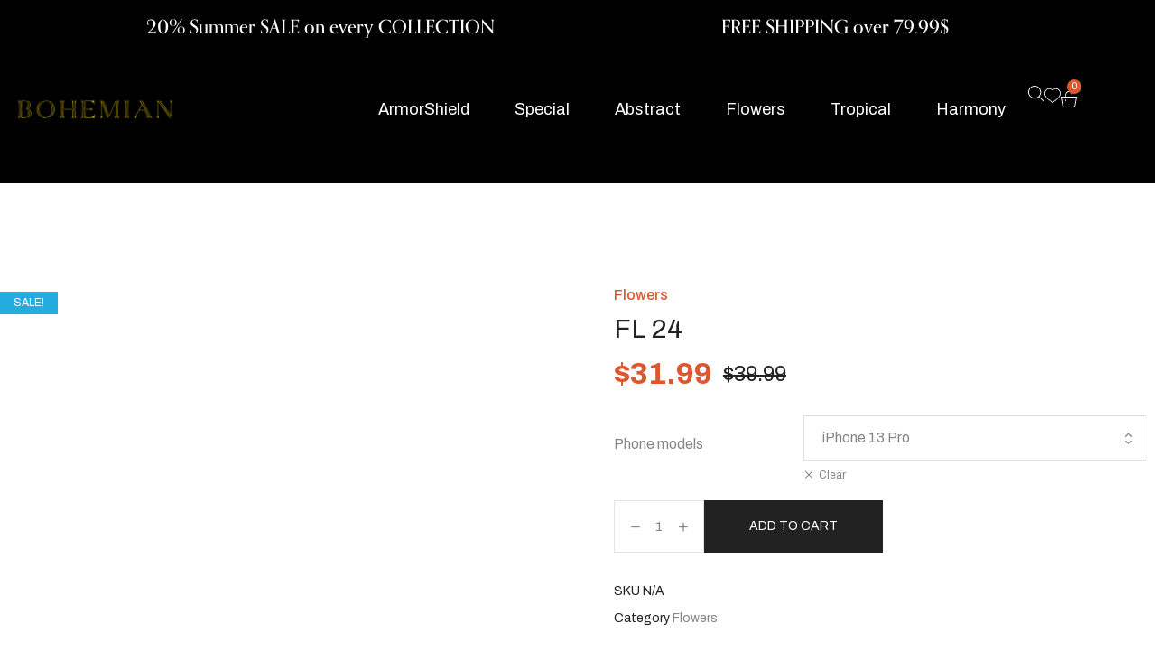

--- FILE ---
content_type: text/html; charset=UTF-8
request_url: https://bohemiancases.com/product/fl-24/
body_size: 56712
content:
<!DOCTYPE html>
<html lang="en-US">
<head>
    <meta http-equiv="Content-Type" content="text/html; charset=UTF-8" />
    <link rel="profile" href="//gmpg.org/xfn/11">
    <meta name='robots' content='index, follow, max-image-preview:large, max-snippet:-1, max-video-preview:-1' />
	<style>img:is([sizes="auto" i], [sizes^="auto," i]) { contain-intrinsic-size: 3000px 1500px }</style>
	<script  data-no-optimize="true"data-lastudiopagespeed-action="reorder" type="javascript/blocked">window._wca = window._wca || [];</script>
<meta name="viewport" content="user-scalable=no, width=device-width, initial-scale=1.0"><meta name="apple-mobile-web-app-capable" content="yes">
	<!-- This site is optimized with the Yoast SEO plugin v20.10 - https://yoast.com/wordpress/plugins/seo/ -->
	<title>FL 24 - Bohemian Cases</title>
	<link rel="canonical" href="https://bohemiancases.com/product/fl-24/" />
	<meta property="og:locale" content="en_US" />
	<meta property="og:type" content="article" />
	<meta property="og:title" content="FL 24 - Bohemian Cases" />
	<meta property="og:description" content="Introducing the ultimate phone case that combines style, durability, and unbeatable protection&mdash;the Bohemian ArmorShield. Crafted with meticulous attention to detail, this cutting-edge phone case is designed to shield your device from life&#8217;s unexpected bumps, drops, and shocks, ensuring your valuable smartphone remains intact. &nbsp; The Bohemian ArmorShield is constructed using high-grade&hellip;" />
	<meta property="og:url" content="https://bohemiancases.com/product/fl-24/" />
	<meta property="og:site_name" content="Bohemian Cases" />
	<meta property="article:modified_time" content="2023-07-03T18:30:05+00:00" />
	<meta property="og:image" content="https://bohemiancases.com/wp-content/uploads/2023/05/76613-208.jpg" />
	<meta property="og:image:width" content="1200" />
	<meta property="og:image:height" content="1200" />
	<meta property="og:image:type" content="image/jpeg" />
	<meta name="twitter:card" content="summary_large_image" />
	<meta name="twitter:label1" content="Est. reading time" />
	<meta name="twitter:data1" content="2 minutes" />
	<script type="application/ld+json" class="yoast-schema-graph">{"@context":"https://schema.org","@graph":[{"@type":"WebPage","@id":"https://bohemiancases.com/product/fl-24/","url":"https://bohemiancases.com/product/fl-24/","name":"FL 24 - Bohemian Cases","isPartOf":{"@id":"https://bohemiancases.com/#website"},"primaryImageOfPage":{"@id":"https://bohemiancases.com/product/fl-24/#primaryimage"},"image":{"@id":"https://bohemiancases.com/product/fl-24/#primaryimage"},"thumbnailUrl":"https://bohemiancases.com/wp-content/uploads/2023/05/76613-208.jpg","datePublished":"2023-05-31T19:27:55+00:00","dateModified":"2023-07-03T18:30:05+00:00","breadcrumb":{"@id":"https://bohemiancases.com/product/fl-24/#breadcrumb"},"inLanguage":"en-US","potentialAction":[{"@type":"ReadAction","target":["https://bohemiancases.com/product/fl-24/"]}]},{"@type":"ImageObject","inLanguage":"en-US","@id":"https://bohemiancases.com/product/fl-24/#primaryimage","url":"https://bohemiancases.com/wp-content/uploads/2023/05/76613-208.jpg","contentUrl":"https://bohemiancases.com/wp-content/uploads/2023/05/76613-208.jpg","width":1200,"height":1200},{"@type":"BreadcrumbList","@id":"https://bohemiancases.com/product/fl-24/#breadcrumb","itemListElement":[{"@type":"ListItem","position":1,"name":"Home","item":"https://bohemiancases.com/"},{"@type":"ListItem","position":2,"name":"Shop","item":"https://bohemiancases.com/shop-2/"},{"@type":"ListItem","position":3,"name":"FL 24"}]},{"@type":"WebSite","@id":"https://bohemiancases.com/#website","url":"https://bohemiancases.com/","name":"Bohemian Cases","description":"iPhone Cases • Premium Cases","publisher":{"@id":"https://bohemiancases.com/#organization"},"potentialAction":[{"@type":"SearchAction","target":{"@type":"EntryPoint","urlTemplate":"https://bohemiancases.com/?s={search_term_string}"},"query-input":"required name=search_term_string"}],"inLanguage":"en-US"},{"@type":"Organization","@id":"https://bohemiancases.com/#organization","name":"Bohemian Cases","url":"https://bohemiancases.com/","logo":{"@type":"ImageObject","inLanguage":"en-US","@id":"https://bohemiancases.com/#/schema/logo/image/","url":"https://bohemiancases.com/wp-content/uploads/2023/06/Logo-Front-page.png","contentUrl":"https://bohemiancases.com/wp-content/uploads/2023/06/Logo-Front-page.png","width":2972,"height":597,"caption":"Bohemian Cases"},"image":{"@id":"https://bohemiancases.com/#/schema/logo/image/"}}]}</script>
	<!-- / Yoast SEO plugin. -->


<link rel='dns-prefetch' href='//stats.wp.com' />
<link rel='dns-prefetch' href='//fonts.googleapis.com' />
<link rel='dns-prefetch' href='//use.typekit.net' />
<link rel="alternate" type="application/rss+xml" title="Bohemian Cases &raquo; Feed" href="https://bohemiancases.com/feed/" />
<link rel="alternate" type="application/rss+xml" title="Bohemian Cases &raquo; Comments Feed" href="https://bohemiancases.com/comments/feed/" />
<link rel="alternate" type="application/rss+xml" title="Bohemian Cases &raquo; FL 24 Comments Feed" href="https://bohemiancases.com/product/fl-24/feed/" />
<script  data-no-optimize="true"data-lastudiopagespeed-action="reorder" type="javascript/blocked">
/* <![CDATA[ */
window._wpemojiSettings = {"baseUrl":"https:\/\/s.w.org\/images\/core\/emoji\/15.0.3\/72x72\/","ext":".png","svgUrl":"https:\/\/s.w.org\/images\/core\/emoji\/15.0.3\/svg\/","svgExt":".svg","source":{"concatemoji":"https:\/\/bohemiancases.com\/wp-includes\/js\/wp-emoji-release.min.js?ver=6.7.4"}};
/*! This file is auto-generated */
!function(i,n){var o,s,e;function c(e){try{var t={supportTests:e,timestamp:(new Date).valueOf()};sessionStorage.setItem(o,JSON.stringify(t))}catch(e){}}function p(e,t,n){e.clearRect(0,0,e.canvas.width,e.canvas.height),e.fillText(t,0,0);var t=new Uint32Array(e.getImageData(0,0,e.canvas.width,e.canvas.height).data),r=(e.clearRect(0,0,e.canvas.width,e.canvas.height),e.fillText(n,0,0),new Uint32Array(e.getImageData(0,0,e.canvas.width,e.canvas.height).data));return t.every(function(e,t){return e===r[t]})}function u(e,t,n){switch(t){case"flag":return n(e,"\ud83c\udff3\ufe0f\u200d\u26a7\ufe0f","\ud83c\udff3\ufe0f\u200b\u26a7\ufe0f")?!1:!n(e,"\ud83c\uddfa\ud83c\uddf3","\ud83c\uddfa\u200b\ud83c\uddf3")&&!n(e,"\ud83c\udff4\udb40\udc67\udb40\udc62\udb40\udc65\udb40\udc6e\udb40\udc67\udb40\udc7f","\ud83c\udff4\u200b\udb40\udc67\u200b\udb40\udc62\u200b\udb40\udc65\u200b\udb40\udc6e\u200b\udb40\udc67\u200b\udb40\udc7f");case"emoji":return!n(e,"\ud83d\udc26\u200d\u2b1b","\ud83d\udc26\u200b\u2b1b")}return!1}function f(e,t,n){var r="undefined"!=typeof WorkerGlobalScope&&self instanceof WorkerGlobalScope?new OffscreenCanvas(300,150):i.createElement("canvas"),a=r.getContext("2d",{willReadFrequently:!0}),o=(a.textBaseline="top",a.font="600 32px Arial",{});return e.forEach(function(e){o[e]=t(a,e,n)}),o}function t(e){var t=i.createElement("script");t.src=e,t.defer=!0,i.head.appendChild(t)}"undefined"!=typeof Promise&&(o="wpEmojiSettingsSupports",s=["flag","emoji"],n.supports={everything:!0,everythingExceptFlag:!0},e=new Promise(function(e){i.addEventListener("DOMContentLoaded",e,{once:!0})}),new Promise(function(t){var n=function(){try{var e=JSON.parse(sessionStorage.getItem(o));if("object"==typeof e&&"number"==typeof e.timestamp&&(new Date).valueOf()<e.timestamp+604800&&"object"==typeof e.supportTests)return e.supportTests}catch(e){}return null}();if(!n){if("undefined"!=typeof Worker&&"undefined"!=typeof OffscreenCanvas&&"undefined"!=typeof URL&&URL.createObjectURL&&"undefined"!=typeof Blob)try{var e="postMessage("+f.toString()+"("+[JSON.stringify(s),u.toString(),p.toString()].join(",")+"));",r=new Blob([e],{type:"text/javascript"}),a=new Worker(URL.createObjectURL(r),{name:"wpTestEmojiSupports"});return void(a.onmessage=function(e){c(n=e.data),a.terminate(),t(n)})}catch(e){}c(n=f(s,u,p))}t(n)}).then(function(e){for(var t in e)n.supports[t]=e[t],n.supports.everything=n.supports.everything&&n.supports[t],"flag"!==t&&(n.supports.everythingExceptFlag=n.supports.everythingExceptFlag&&n.supports[t]);n.supports.everythingExceptFlag=n.supports.everythingExceptFlag&&!n.supports.flag,n.DOMReady=!1,n.readyCallback=function(){n.DOMReady=!0}}).then(function(){return e}).then(function(){var e;n.supports.everything||(n.readyCallback(),(e=n.source||{}).concatemoji?t(e.concatemoji):e.wpemoji&&e.twemoji&&(t(e.twemoji),t(e.wpemoji)))}))}((window,document),window._wpemojiSettings);
/* ]]> */
</script>

<link rel='stylesheet' id='wc-blocks-integration-css' href='https://bohemiancases.com/wp-content/plugins/woocommerce-payments/vendor/woocommerce/subscriptions-core/build/index.css?ver=5.7.2' type='text/css' media='all' />
<style id='wp-emoji-styles-inline-css' type='text/css'>

	img.wp-smiley, img.emoji {
		display: inline !important;
		border: none !important;
		box-shadow: none !important;
		height: 1em !important;
		width: 1em !important;
		margin: 0 0.07em !important;
		vertical-align: -0.1em !important;
		background: none !important;
		padding: 0 !important;
	}
</style>
<link rel='stylesheet' id='wp-block-library-css' href='https://bohemiancases.com/wp-includes/css/dist/block-library/style.min.css?ver=6.7.4' type='text/css' media='all' />
<style id='wp-block-library-inline-css' type='text/css'>
.has-text-align-justify{text-align:justify;}
</style>
<style id='wp-block-library-theme-inline-css' type='text/css'>
.wp-block-audio :where(figcaption){color:#555;font-size:13px;text-align:center}.is-dark-theme .wp-block-audio :where(figcaption){color:#ffffffa6}.wp-block-audio{margin:0 0 1em}.wp-block-code{border:1px solid #ccc;border-radius:4px;font-family:Menlo,Consolas,monaco,monospace;padding:.8em 1em}.wp-block-embed :where(figcaption){color:#555;font-size:13px;text-align:center}.is-dark-theme .wp-block-embed :where(figcaption){color:#ffffffa6}.wp-block-embed{margin:0 0 1em}.blocks-gallery-caption{color:#555;font-size:13px;text-align:center}.is-dark-theme .blocks-gallery-caption{color:#ffffffa6}:root :where(.wp-block-image figcaption){color:#555;font-size:13px;text-align:center}.is-dark-theme :root :where(.wp-block-image figcaption){color:#ffffffa6}.wp-block-image{margin:0 0 1em}.wp-block-pullquote{border-bottom:4px solid;border-top:4px solid;color:currentColor;margin-bottom:1.75em}.wp-block-pullquote cite,.wp-block-pullquote footer,.wp-block-pullquote__citation{color:currentColor;font-size:.8125em;font-style:normal;text-transform:uppercase}.wp-block-quote{border-left:.25em solid;margin:0 0 1.75em;padding-left:1em}.wp-block-quote cite,.wp-block-quote footer{color:currentColor;font-size:.8125em;font-style:normal;position:relative}.wp-block-quote:where(.has-text-align-right){border-left:none;border-right:.25em solid;padding-left:0;padding-right:1em}.wp-block-quote:where(.has-text-align-center){border:none;padding-left:0}.wp-block-quote.is-large,.wp-block-quote.is-style-large,.wp-block-quote:where(.is-style-plain){border:none}.wp-block-search .wp-block-search__label{font-weight:700}.wp-block-search__button{border:1px solid #ccc;padding:.375em .625em}:where(.wp-block-group.has-background){padding:1.25em 2.375em}.wp-block-separator.has-css-opacity{opacity:.4}.wp-block-separator{border:none;border-bottom:2px solid;margin-left:auto;margin-right:auto}.wp-block-separator.has-alpha-channel-opacity{opacity:1}.wp-block-separator:not(.is-style-wide):not(.is-style-dots){width:100px}.wp-block-separator.has-background:not(.is-style-dots){border-bottom:none;height:1px}.wp-block-separator.has-background:not(.is-style-wide):not(.is-style-dots){height:2px}.wp-block-table{margin:0 0 1em}.wp-block-table td,.wp-block-table th{word-break:normal}.wp-block-table :where(figcaption){color:#555;font-size:13px;text-align:center}.is-dark-theme .wp-block-table :where(figcaption){color:#ffffffa6}.wp-block-video :where(figcaption){color:#555;font-size:13px;text-align:center}.is-dark-theme .wp-block-video :where(figcaption){color:#ffffffa6}.wp-block-video{margin:0 0 1em}:root :where(.wp-block-template-part.has-background){margin-bottom:0;margin-top:0;padding:1.25em 2.375em}
</style>
<link rel='stylesheet' id='jetpack-videopress-video-block-view-css' href='https://bohemiancases.com/wp-content/plugins/jetpack/jetpack_vendor/automattic/jetpack-videopress/build/block-editor/blocks/video/view.css?minify=false&#038;ver=34ae973733627b74a14e' type='text/css' media='all' />
<link rel='stylesheet' id='mediaelement-css' href='https://bohemiancases.com/wp-includes/js/mediaelement/mediaelementplayer-legacy.min.css?ver=4.2.17' type='text/css' media='all' />
<link rel='stylesheet' id='wp-mediaelement-css' href='https://bohemiancases.com/wp-includes/js/mediaelement/wp-mediaelement.min.css?ver=6.7.4' type='text/css' media='all' />
<link rel='stylesheet' id='wc-blocks-vendors-style-css' href='https://bohemiancases.com/wp-content/plugins/woocommerce/packages/woocommerce-blocks/build/wc-blocks-vendors-style.css?ver=10.2.4' type='text/css' media='all' />
<link rel='stylesheet' id='wc-blocks-style-css' href='https://bohemiancases.com/wp-content/plugins/woocommerce/packages/woocommerce-blocks/build/wc-blocks-style.css?ver=10.2.4' type='text/css' media='all' />
<style id='classic-theme-styles-inline-css' type='text/css'>
/*! This file is auto-generated */
.wp-block-button__link{color:#fff;background-color:#32373c;border-radius:9999px;box-shadow:none;text-decoration:none;padding:calc(.667em + 2px) calc(1.333em + 2px);font-size:1.125em}.wp-block-file__button{background:#32373c;color:#fff;text-decoration:none}
</style>
<style id='global-styles-inline-css' type='text/css'>
:root{--wp--preset--aspect-ratio--square: 1;--wp--preset--aspect-ratio--4-3: 4/3;--wp--preset--aspect-ratio--3-4: 3/4;--wp--preset--aspect-ratio--3-2: 3/2;--wp--preset--aspect-ratio--2-3: 2/3;--wp--preset--aspect-ratio--16-9: 16/9;--wp--preset--aspect-ratio--9-16: 9/16;--wp--preset--color--black: #000000;--wp--preset--color--cyan-bluish-gray: #abb8c3;--wp--preset--color--white: #ffffff;--wp--preset--color--pale-pink: #f78da7;--wp--preset--color--vivid-red: #cf2e2e;--wp--preset--color--luminous-vivid-orange: #ff6900;--wp--preset--color--luminous-vivid-amber: #fcb900;--wp--preset--color--light-green-cyan: #7bdcb5;--wp--preset--color--vivid-green-cyan: #00d084;--wp--preset--color--pale-cyan-blue: #8ed1fc;--wp--preset--color--vivid-cyan-blue: #0693e3;--wp--preset--color--vivid-purple: #9b51e0;--wp--preset--color--veres-theme-primary: #BC8157;--wp--preset--color--veres-theme-secondary: #212121;--wp--preset--color--strong-magenta: #a156b4;--wp--preset--color--light-grayish-magenta: #d0a5db;--wp--preset--color--very-light-gray: #eee;--wp--preset--color--very-dark-gray: #444;--wp--preset--gradient--vivid-cyan-blue-to-vivid-purple: linear-gradient(135deg,rgba(6,147,227,1) 0%,rgb(155,81,224) 100%);--wp--preset--gradient--light-green-cyan-to-vivid-green-cyan: linear-gradient(135deg,rgb(122,220,180) 0%,rgb(0,208,130) 100%);--wp--preset--gradient--luminous-vivid-amber-to-luminous-vivid-orange: linear-gradient(135deg,rgba(252,185,0,1) 0%,rgba(255,105,0,1) 100%);--wp--preset--gradient--luminous-vivid-orange-to-vivid-red: linear-gradient(135deg,rgba(255,105,0,1) 0%,rgb(207,46,46) 100%);--wp--preset--gradient--very-light-gray-to-cyan-bluish-gray: linear-gradient(135deg,rgb(238,238,238) 0%,rgb(169,184,195) 100%);--wp--preset--gradient--cool-to-warm-spectrum: linear-gradient(135deg,rgb(74,234,220) 0%,rgb(151,120,209) 20%,rgb(207,42,186) 40%,rgb(238,44,130) 60%,rgb(251,105,98) 80%,rgb(254,248,76) 100%);--wp--preset--gradient--blush-light-purple: linear-gradient(135deg,rgb(255,206,236) 0%,rgb(152,150,240) 100%);--wp--preset--gradient--blush-bordeaux: linear-gradient(135deg,rgb(254,205,165) 0%,rgb(254,45,45) 50%,rgb(107,0,62) 100%);--wp--preset--gradient--luminous-dusk: linear-gradient(135deg,rgb(255,203,112) 0%,rgb(199,81,192) 50%,rgb(65,88,208) 100%);--wp--preset--gradient--pale-ocean: linear-gradient(135deg,rgb(255,245,203) 0%,rgb(182,227,212) 50%,rgb(51,167,181) 100%);--wp--preset--gradient--electric-grass: linear-gradient(135deg,rgb(202,248,128) 0%,rgb(113,206,126) 100%);--wp--preset--gradient--midnight: linear-gradient(135deg,rgb(2,3,129) 0%,rgb(40,116,252) 100%);--wp--preset--font-size--small: 13px;--wp--preset--font-size--medium: 20px;--wp--preset--font-size--large: 36px;--wp--preset--font-size--x-large: 42px;--wp--preset--spacing--20: 0.44rem;--wp--preset--spacing--30: 0.67rem;--wp--preset--spacing--40: 1rem;--wp--preset--spacing--50: 1.5rem;--wp--preset--spacing--60: 2.25rem;--wp--preset--spacing--70: 3.38rem;--wp--preset--spacing--80: 5.06rem;--wp--preset--shadow--natural: 6px 6px 9px rgba(0, 0, 0, 0.2);--wp--preset--shadow--deep: 12px 12px 50px rgba(0, 0, 0, 0.4);--wp--preset--shadow--sharp: 6px 6px 0px rgba(0, 0, 0, 0.2);--wp--preset--shadow--outlined: 6px 6px 0px -3px rgba(255, 255, 255, 1), 6px 6px rgba(0, 0, 0, 1);--wp--preset--shadow--crisp: 6px 6px 0px rgba(0, 0, 0, 1);}:where(.is-layout-flex){gap: 0.5em;}:where(.is-layout-grid){gap: 0.5em;}body .is-layout-flex{display: flex;}.is-layout-flex{flex-wrap: wrap;align-items: center;}.is-layout-flex > :is(*, div){margin: 0;}body .is-layout-grid{display: grid;}.is-layout-grid > :is(*, div){margin: 0;}:where(.wp-block-columns.is-layout-flex){gap: 2em;}:where(.wp-block-columns.is-layout-grid){gap: 2em;}:where(.wp-block-post-template.is-layout-flex){gap: 1.25em;}:where(.wp-block-post-template.is-layout-grid){gap: 1.25em;}.has-black-color{color: var(--wp--preset--color--black) !important;}.has-cyan-bluish-gray-color{color: var(--wp--preset--color--cyan-bluish-gray) !important;}.has-white-color{color: var(--wp--preset--color--white) !important;}.has-pale-pink-color{color: var(--wp--preset--color--pale-pink) !important;}.has-vivid-red-color{color: var(--wp--preset--color--vivid-red) !important;}.has-luminous-vivid-orange-color{color: var(--wp--preset--color--luminous-vivid-orange) !important;}.has-luminous-vivid-amber-color{color: var(--wp--preset--color--luminous-vivid-amber) !important;}.has-light-green-cyan-color{color: var(--wp--preset--color--light-green-cyan) !important;}.has-vivid-green-cyan-color{color: var(--wp--preset--color--vivid-green-cyan) !important;}.has-pale-cyan-blue-color{color: var(--wp--preset--color--pale-cyan-blue) !important;}.has-vivid-cyan-blue-color{color: var(--wp--preset--color--vivid-cyan-blue) !important;}.has-vivid-purple-color{color: var(--wp--preset--color--vivid-purple) !important;}.has-black-background-color{background-color: var(--wp--preset--color--black) !important;}.has-cyan-bluish-gray-background-color{background-color: var(--wp--preset--color--cyan-bluish-gray) !important;}.has-white-background-color{background-color: var(--wp--preset--color--white) !important;}.has-pale-pink-background-color{background-color: var(--wp--preset--color--pale-pink) !important;}.has-vivid-red-background-color{background-color: var(--wp--preset--color--vivid-red) !important;}.has-luminous-vivid-orange-background-color{background-color: var(--wp--preset--color--luminous-vivid-orange) !important;}.has-luminous-vivid-amber-background-color{background-color: var(--wp--preset--color--luminous-vivid-amber) !important;}.has-light-green-cyan-background-color{background-color: var(--wp--preset--color--light-green-cyan) !important;}.has-vivid-green-cyan-background-color{background-color: var(--wp--preset--color--vivid-green-cyan) !important;}.has-pale-cyan-blue-background-color{background-color: var(--wp--preset--color--pale-cyan-blue) !important;}.has-vivid-cyan-blue-background-color{background-color: var(--wp--preset--color--vivid-cyan-blue) !important;}.has-vivid-purple-background-color{background-color: var(--wp--preset--color--vivid-purple) !important;}.has-black-border-color{border-color: var(--wp--preset--color--black) !important;}.has-cyan-bluish-gray-border-color{border-color: var(--wp--preset--color--cyan-bluish-gray) !important;}.has-white-border-color{border-color: var(--wp--preset--color--white) !important;}.has-pale-pink-border-color{border-color: var(--wp--preset--color--pale-pink) !important;}.has-vivid-red-border-color{border-color: var(--wp--preset--color--vivid-red) !important;}.has-luminous-vivid-orange-border-color{border-color: var(--wp--preset--color--luminous-vivid-orange) !important;}.has-luminous-vivid-amber-border-color{border-color: var(--wp--preset--color--luminous-vivid-amber) !important;}.has-light-green-cyan-border-color{border-color: var(--wp--preset--color--light-green-cyan) !important;}.has-vivid-green-cyan-border-color{border-color: var(--wp--preset--color--vivid-green-cyan) !important;}.has-pale-cyan-blue-border-color{border-color: var(--wp--preset--color--pale-cyan-blue) !important;}.has-vivid-cyan-blue-border-color{border-color: var(--wp--preset--color--vivid-cyan-blue) !important;}.has-vivid-purple-border-color{border-color: var(--wp--preset--color--vivid-purple) !important;}.has-vivid-cyan-blue-to-vivid-purple-gradient-background{background: var(--wp--preset--gradient--vivid-cyan-blue-to-vivid-purple) !important;}.has-light-green-cyan-to-vivid-green-cyan-gradient-background{background: var(--wp--preset--gradient--light-green-cyan-to-vivid-green-cyan) !important;}.has-luminous-vivid-amber-to-luminous-vivid-orange-gradient-background{background: var(--wp--preset--gradient--luminous-vivid-amber-to-luminous-vivid-orange) !important;}.has-luminous-vivid-orange-to-vivid-red-gradient-background{background: var(--wp--preset--gradient--luminous-vivid-orange-to-vivid-red) !important;}.has-very-light-gray-to-cyan-bluish-gray-gradient-background{background: var(--wp--preset--gradient--very-light-gray-to-cyan-bluish-gray) !important;}.has-cool-to-warm-spectrum-gradient-background{background: var(--wp--preset--gradient--cool-to-warm-spectrum) !important;}.has-blush-light-purple-gradient-background{background: var(--wp--preset--gradient--blush-light-purple) !important;}.has-blush-bordeaux-gradient-background{background: var(--wp--preset--gradient--blush-bordeaux) !important;}.has-luminous-dusk-gradient-background{background: var(--wp--preset--gradient--luminous-dusk) !important;}.has-pale-ocean-gradient-background{background: var(--wp--preset--gradient--pale-ocean) !important;}.has-electric-grass-gradient-background{background: var(--wp--preset--gradient--electric-grass) !important;}.has-midnight-gradient-background{background: var(--wp--preset--gradient--midnight) !important;}.has-small-font-size{font-size: var(--wp--preset--font-size--small) !important;}.has-medium-font-size{font-size: var(--wp--preset--font-size--medium) !important;}.has-large-font-size{font-size: var(--wp--preset--font-size--large) !important;}.has-x-large-font-size{font-size: var(--wp--preset--font-size--x-large) !important;}
:where(.wp-block-post-template.is-layout-flex){gap: 1.25em;}:where(.wp-block-post-template.is-layout-grid){gap: 1.25em;}
:where(.wp-block-columns.is-layout-flex){gap: 2em;}:where(.wp-block-columns.is-layout-grid){gap: 2em;}
:root :where(.wp-block-pullquote){font-size: 1.5em;line-height: 1.6;}
</style>
<link rel='stylesheet' id='contact-form-7-css' href='https://bohemiancases.com/wp-content/plugins/contact-form-7/includes/css/styles.css?ver=5.7.7' type='text/css' media='all' />
<style id='woocommerce-inline-inline-css' type='text/css'>
.woocommerce form .form-row .required { visibility: visible; }
</style>
<link rel='stylesheet' id='wt-smart-coupon-for-woo-css' href='https://bohemiancases.com/wp-content/plugins/wt-smart-coupons-for-woocommerce/public/css/wt-smart-coupon-public.css?ver=1.4.8' type='text/css' media='all' />
<link rel='stylesheet' id='veres-font-lastudioicon-css' href='https://bohemiancases.com/wp-content/themes/veres/assets/css/lastudioicon.min.css?ver=1.0.4' type='text/css' media='all' />
<link rel='stylesheet' id='veres-google-fonts-css' href='https://fonts.googleapis.com/css2?family=Archivo:ital,wght@0,300;0,400;0,500;0,600;0,700;0,800;1,300;1,400;1,500;1,600;1,700;1,800&#038;display=swap' type='text/css' media='all' />
<link rel='stylesheet' id='veres-typekit-fonts-css' href='//use.typekit.net/pyg3oji.css' type='text/css' media='all' />
<link rel='stylesheet' id='veres-theme-css' href='https://bohemiancases.com/wp-content/themes/veres/style.min.css?ver=1.0.4' type='text/css' media='all' />
<link rel='stylesheet' id='veres-woocommerce-css' href='https://bohemiancases.com/wp-content/themes/veres/assets/css/woocommerce.min.css?ver=1.0.4' type='text/css' media='all' />
<style id='veres-woocommerce-inline-css' type='text/css'>
.lds-ripple{display:inline-block;position:relative;width:64px;height:64px}.lds-ripple div{position:absolute;border:4px solid #fff;opacity:1;border-radius:50%;animation:lds-ripple 1s cubic-bezier(0, 0.2, 0.8, 1) infinite}.lds-ripple div:nth-child(2){animation-delay:-0.5s}@keyframes lds-ripple{0%{top:28px;left:28px;width:0;height:0;opacity:1}100%{top:-1px;left:-1px;width:58px;height:58px;opacity:0}}.site-loading .la-image-loading{opacity:1;visibility:visible}.la-image-loading.spinner-custom .content img{width:150px;margin:0 auto}.la-image-loading{opacity:0;position:fixed;left:0;top:0;right:0;bottom:0;overflow:hidden;transition:all .3s ease-in-out;visibility:hidden;z-index:9;background-color:#fff;color:#181818}.la-image-loading .content{position:absolute;top:50%;left:50%;transform:translate(-50%,-50%);display:-ms-flexbox;display:flex;-ms-flex-wrap:wrap;flex-flow:column wrap;-webkit-flex-flow:column wrap;justify-content:center;-webkit-justify-content:center;align-items:center;-webkit-align-items:center}.la-loader.spinner1{width:40px;height:40px;margin:5px;display:block;box-shadow:0 0 20px 0 rgba(0, 0, 0, 0.15);animation:la-rotateplane 1.2s infinite ease-in-out;border-radius:3px}.la-loader.spinner2{width:40px;height:40px;margin:5px;box-shadow:0 0 20px 0 rgba(0, 0, 0, 0.15);border-radius:100%;animation:la-scaleout 1.0s infinite ease-in-out}.la-loader.spinner3{width:70px;text-align:center}.la-loader.spinner3 [class*="bounce"]{width:18px;height:18px;box-shadow:0 0 20px 0 rgba(0, 0, 0, 0.15);border-radius:100%;display:inline-block;animation:la-bouncedelay 1.4s infinite ease-in-out;animation-fill-mode:both}.la-loader.spinner3 .bounce1{animation-delay:-.32s}.la-loader.spinner3 .bounce2{animation-delay:-.16s}.la-loader.spinner4{margin:5px;width:40px;height:40px;text-align:center;animation:la-rotate 2.0s infinite linear}.la-loader.spinner4 [class*="dot"]{width:60%;height:60%;display:inline-block;position:absolute;top:0;border-radius:100%;animation:la-bounce 2.0s infinite ease-in-out;box-shadow:0 0 20px 0 rgba(0, 0, 0, 0.15)}.la-loader.spinner4 .dot2{top:auto;bottom:0;animation-delay:-1.0s}.la-loader.spinner5{margin:5px;width:40px;height:40px}.la-loader.spinner5 div{width:33%;height:33%;float:left;animation:la-cubeGridScaleDelay 1.3s infinite ease-in-out}.la-loader.spinner5 div:nth-child(1), .la-loader.spinner5 div:nth-child(5), .la-loader.spinner5 div:nth-child(9){animation-delay:.2s}.la-loader.spinner5 div:nth-child(2), .la-loader.spinner5 div:nth-child(6){animation-delay:.3s}.la-loader.spinner5 div:nth-child(3){animation-delay:.4s}.la-loader.spinner5 div:nth-child(4), .la-loader.spinner5 div:nth-child(8){animation-delay:.1s}.la-loader.spinner5 div:nth-child(7){animation-delay:0s}@keyframes la-rotateplane{0%{transform:perspective(120px) rotateX(0deg) rotateY(0deg)}50%{transform:perspective(120px) rotateX(-180.1deg) rotateY(0deg)}100%{transform:perspective(120px) rotateX(-180deg) rotateY(-179.9deg)}}@keyframes la-scaleout{0%{transform:scale(0)}100%{transform:scale(1);opacity:0}}@keyframes la-bouncedelay{0%, 80%, 100%{transform:scale(0)}40%{transform:scale(1)}}@keyframes la-rotate{100%{transform:rotate(360deg)}}@keyframes la-bounce{0%, 100%{transform:scale(0)}50%{transform:scale(1)}}@keyframes la-cubeGridScaleDelay{0%{transform:scale3d(1, 1, 1)}35%{transform:scale3d(0, 0, 1)}70%{transform:scale3d(1, 1, 1)}100%{transform:scale3d(1, 1, 1)}}.la-loader.spinner1,.la-loader.spinner2,.la-loader.spinner3 [class*="bounce"],.la-loader.spinner4 [class*="dot"],.la-loader.spinner5 div{background-color:var(--theme-primary-color, #F55555)}.la-loader-ss{width:200px;display:block;height:2px;background-color:#D8D8D8;margin-top:20px;position:relative;text-align:center}.la-loader-ss:before{content:'';position:absolute;left:0;top:0;height:100%;background-color:var(--theme-primary-color, #F55555);width:var(--theme-loading-progress, 0%)}.la-loader-ss:after{content:attr(data-progress-text);font-size:14px;padding-top:10px}.body-loaded .la-loader-ss:after{content:'100%'}.body-loaded .la-loader-ss:before{width:100%}.site-loading.body-loaded .la-loader-ss:after{content:'0%'}.site-loading.body-loaded .la-loader-ss:before{width:0}.isPageSpeed .la-image-loading,body > div.pace{display:none;visibility:hidden}body:not(.body-completely-loaded) .elementor-top-section ~ .elementor-top-section{background-image:none !important}.isPageSpeed .page-content .elementor-top-section + .elementor-top-section ~ .elementor-top-section,.isPageSpeed .elementor-location-footer{visibility:hidden;margin:0;padding:0}.isPageSpeed body:not(.body-completely-loaded) .lakit-logo .lakit-logo__t{display:none !important}.isPageSpeed body:not(.body-completely-loaded) .lakit-logo .lakit-logo__n{display:inherit !important}
</style>
<link rel='stylesheet' id='lastudio-kit-base-css' href='https://bohemiancases.com/wp-content/plugins/lastudio-element-kit/assets/css/lastudio-kit-base.css?ver=1.3.1.1' type='text/css' media='all' />
<link rel='stylesheet' id='lastudio-kit-woocommerce-css' href='https://bohemiancases.com/wp-content/plugins/lastudio-element-kit/assets/css/lastudio-kit-woocommerce.css?ver=1.3.1.1' type='text/css' media='all' />
<link rel='stylesheet' id='elementor-icons-css' href='https://bohemiancases.com/wp-content/plugins/elementor/assets/lib/eicons/css/elementor-icons.min.css?ver=5.20.0' type='text/css' media='all' />
<link rel='stylesheet' id='elementor-frontend-css' href='https://bohemiancases.com/wp-content/uploads/elementor/css/custom-frontend-lite.min.css?ver=1687986796' type='text/css' media='all' />
<style id='elementor-frontend-inline-css' type='text/css'>
:root{--lakit-adminbar-height: 0px}@media(min-width:768px){.lakit-vheader--hidemobile.lakit--is-vheader{position:relative}.lakit-vheader--hidemobile.lakit--is-vheader.lakit-vheader-pleft{padding-left:var(--lakit-vheader-width)}.lakit-vheader--hidemobile.lakit--is-vheader.lakit-vheader-pright{padding-right:var(--lakit-vheader-width)}.lakit-vheader--hidemobile.lakit--is-vheader>.elementor-location-header.elementor-edit-area{position:static}.lakit-vheader--hidemobile.lakit--is-vheader>.elementor-location-header>.elementor-element:first-child,.lakit-vheader--hidemobile.lakit--is-vheader>.elementor-location-header>.elementor-section-wrap>.elementor-element:first-child{position:absolute;top:0;bottom:0;width:var(--lakit-vheader-width);height:auto;z-index:3;min-height:calc(100vh - var(--lakit-adminbar-height))}.lakit-vheader--hidemobile.lakit--is-vheader.lakit-vheader-pleft>.elementor-location-header>.elementor-section-wrap>.elementor-top-section:first-child,.lakit-vheader--hidemobile.lakit--is-vheader.lakit-vheader-pleft>.elementor-location-header>.elementor-top-section:first-child{left:0}.lakit-vheader--hidemobile.lakit--is-vheader.lakit-vheader-pright>.elementor-location-header>.elementor-section-wrap>.elementor-top-section:first-child,.lakit-vheader--hidemobile.lakit--is-vheader.lakit-vheader-pright>.elementor-location-header>.elementor-top-section:first-child{right:0}.lakit-vheader--hidemobile.lakit--is-vheader>.elementor-location-header>.elementor-section-wrap>.elementor-top-section:first-child>.elementor-container,.lakit-vheader--hidemobile.lakit--is-vheader>.elementor-location-header>.elementor-top-section:first-child>.elementor-container{flex-flow:row wrap;height:auto;position:sticky;top:var(--lakit-adminbar-height);left:0;min-height:calc(100vh - var(--lakit-adminbar-height))}.lakit-vheader--hidemobile.lakit--is-vheader>.elementor-location-header>.elementor-section-wrap>.elementor-top-section:first-child>.elementor-container>.elementor-column,.lakit-vheader--hidemobile.lakit--is-vheader>.elementor-location-header>.elementor-top-section:first-child>.elementor-container>.elementor-column{width:100%}.lakit-vheader--hidemobile.lakit--is-vheader>.elementor-location-header>.e-con:first-child,.lakit-vheader--hidemobile.lakit--is-vheader>.elementor-location-header>.elementor-section-wrap>.e-con:first-child{display:block}}@media(min-width:992px){.lakit-vheader--hidemobile_extra.lakit--is-vheader{position:relative}.lakit-vheader--hidemobile_extra.lakit--is-vheader.lakit-vheader-pleft{padding-left:var(--lakit-vheader-width)}.lakit-vheader--hidemobile_extra.lakit--is-vheader.lakit-vheader-pright{padding-right:var(--lakit-vheader-width)}.lakit-vheader--hidemobile_extra.lakit--is-vheader>.elementor-location-header.elementor-edit-area{position:static}.lakit-vheader--hidemobile_extra.lakit--is-vheader>.elementor-location-header>.elementor-element:first-child,.lakit-vheader--hidemobile_extra.lakit--is-vheader>.elementor-location-header>.elementor-section-wrap>.elementor-element:first-child{position:absolute;top:0;bottom:0;width:var(--lakit-vheader-width);height:auto;z-index:3;min-height:calc(100vh - var(--lakit-adminbar-height))}.lakit-vheader--hidemobile_extra.lakit--is-vheader.lakit-vheader-pleft>.elementor-location-header>.elementor-section-wrap>.elementor-top-section:first-child,.lakit-vheader--hidemobile_extra.lakit--is-vheader.lakit-vheader-pleft>.elementor-location-header>.elementor-top-section:first-child{left:0}.lakit-vheader--hidemobile_extra.lakit--is-vheader.lakit-vheader-pright>.elementor-location-header>.elementor-section-wrap>.elementor-top-section:first-child,.lakit-vheader--hidemobile_extra.lakit--is-vheader.lakit-vheader-pright>.elementor-location-header>.elementor-top-section:first-child{right:0}.lakit-vheader--hidemobile_extra.lakit--is-vheader>.elementor-location-header>.elementor-section-wrap>.elementor-top-section:first-child>.elementor-container,.lakit-vheader--hidemobile_extra.lakit--is-vheader>.elementor-location-header>.elementor-top-section:first-child>.elementor-container{flex-flow:row wrap;height:auto;position:sticky;top:var(--lakit-adminbar-height);left:0;min-height:calc(100vh - var(--lakit-adminbar-height))}.lakit-vheader--hidemobile_extra.lakit--is-vheader>.elementor-location-header>.elementor-section-wrap>.elementor-top-section:first-child>.elementor-container>.elementor-column,.lakit-vheader--hidemobile_extra.lakit--is-vheader>.elementor-location-header>.elementor-top-section:first-child>.elementor-container>.elementor-column{width:100%}.lakit-vheader--hidemobile_extra.lakit--is-vheader>.elementor-location-header>.e-con:first-child,.lakit-vheader--hidemobile_extra.lakit--is-vheader>.elementor-location-header>.elementor-section-wrap>.e-con:first-child{display:block}}@media(min-width:1280px){.lakit-vheader--hidetablet.lakit--is-vheader{position:relative}.lakit-vheader--hidetablet.lakit--is-vheader.lakit-vheader-pleft{padding-left:var(--lakit-vheader-width)}.lakit-vheader--hidetablet.lakit--is-vheader.lakit-vheader-pright{padding-right:var(--lakit-vheader-width)}.lakit-vheader--hidetablet.lakit--is-vheader>.elementor-location-header.elementor-edit-area{position:static}.lakit-vheader--hidetablet.lakit--is-vheader>.elementor-location-header>.elementor-element:first-child,.lakit-vheader--hidetablet.lakit--is-vheader>.elementor-location-header>.elementor-section-wrap>.elementor-element:first-child{position:absolute;top:0;bottom:0;width:var(--lakit-vheader-width);height:auto;z-index:3;min-height:calc(100vh - var(--lakit-adminbar-height))}.lakit-vheader--hidetablet.lakit--is-vheader.lakit-vheader-pleft>.elementor-location-header>.elementor-section-wrap>.elementor-top-section:first-child,.lakit-vheader--hidetablet.lakit--is-vheader.lakit-vheader-pleft>.elementor-location-header>.elementor-top-section:first-child{left:0}.lakit-vheader--hidetablet.lakit--is-vheader.lakit-vheader-pright>.elementor-location-header>.elementor-section-wrap>.elementor-top-section:first-child,.lakit-vheader--hidetablet.lakit--is-vheader.lakit-vheader-pright>.elementor-location-header>.elementor-top-section:first-child{right:0}.lakit-vheader--hidetablet.lakit--is-vheader>.elementor-location-header>.elementor-section-wrap>.elementor-top-section:first-child>.elementor-container,.lakit-vheader--hidetablet.lakit--is-vheader>.elementor-location-header>.elementor-top-section:first-child>.elementor-container{flex-flow:row wrap;height:auto;position:sticky;top:var(--lakit-adminbar-height);left:0;min-height:calc(100vh - var(--lakit-adminbar-height))}.lakit-vheader--hidetablet.lakit--is-vheader>.elementor-location-header>.elementor-section-wrap>.elementor-top-section:first-child>.elementor-container>.elementor-column,.lakit-vheader--hidetablet.lakit--is-vheader>.elementor-location-header>.elementor-top-section:first-child>.elementor-container>.elementor-column{width:100%}.lakit-vheader--hidetablet.lakit--is-vheader>.elementor-location-header>.e-con:first-child,.lakit-vheader--hidetablet.lakit--is-vheader>.elementor-location-header>.elementor-section-wrap>.e-con:first-child{display:block}}.col-mob-1,.col-mob-2,.col-mob-3,.col-mob-4,.col-mob-5,.col-mob-6,.col-mob-7,.col-mob-8,.col-mob-9,.col-mob-10,.col-tabp-1,.col-tabp-2,.col-tabp-3,.col-tabp-4,.col-tabp-5,.col-tabp-6,.col-tabp-7,.col-tabp-8,.col-tabp-9,.col-tabp-10,.col-tab-1,.col-tab-2,.col-tab-3,.col-tab-4,.col-tab-5,.col-tab-6,.col-tab-7,.col-tab-8,.col-tab-9,.col-tab-10,.col-lap-1,.col-lap-2,.col-lap-3,.col-lap-4,.col-lap-5,.col-lap-6,.col-lap-7,.col-lap-8,.col-lap-9,.col-lap-10,.col-desk-1,.col-desk-2,.col-desk-3,.col-desk-4,.col-desk-5,.col-desk-6,.col-desk-7,.col-desk-8,.col-desk-9,.col-desk-10{position:relative;min-height:1px;padding:10px;box-sizing:border-box;width:100%}.col-mob-1{flex:0 0 calc(100%/1);max-width:calc(100%/1)}.col-mob-2{flex:0 0 calc(100%/2);max-width:calc(100%/2)}.col-mob-3{flex:0 0 calc(100%/3);max-width:calc(100%/3)}.col-mob-4{flex:0 0 calc(100%/4);max-width:calc(100%/4)}.col-mob-5{flex:0 0 calc(100%/5);max-width:calc(100%/5)}.col-mob-6{flex:0 0 calc(100%/6);max-width:calc(100%/6)}.col-mob-7{flex:0 0 calc(100%/7);max-width:calc(100%/7)}.col-mob-8{flex:0 0 calc(100%/8);max-width:calc(100%/8)}.col-mob-9{flex:0 0 calc(100%/9);max-width:calc(100%/9)}.col-mob-10{flex:0 0 calc(100%/10);max-width:calc(100%/10)}@media(min-width:768px){.col-tabp-1{flex:0 0 calc(100%/1);max-width:calc(100%/1)}.col-tabp-2{flex:0 0 calc(100%/2);max-width:calc(100%/2)}.col-tabp-3{flex:0 0 calc(100%/3);max-width:calc(100%/3)}.col-tabp-4{flex:0 0 calc(100%/4);max-width:calc(100%/4)}.col-tabp-5{flex:0 0 calc(100%/5);max-width:calc(100%/5)}.col-tabp-6{flex:0 0 calc(100%/6);max-width:calc(100%/6)}.col-tabp-7{flex:0 0 calc(100%/7);max-width:calc(100%/7)}.col-tabp-8{flex:0 0 calc(100%/8);max-width:calc(100%/8)}.col-tabp-9{flex:0 0 calc(100%/9);max-width:calc(100%/9)}.col-tabp-10{flex:0 0 calc(100%/10);max-width:calc(100%/10)}}@media(min-width:992px){.col-tab-1{flex:0 0 calc(100%/1);max-width:calc(100%/1)}.col-tab-2{flex:0 0 calc(100%/2);max-width:calc(100%/2)}.col-tab-3{flex:0 0 calc(100%/3);max-width:calc(100%/3)}.col-tab-4{flex:0 0 calc(100%/4);max-width:calc(100%/4)}.col-tab-5{flex:0 0 calc(100%/5);max-width:calc(100%/5)}.col-tab-6{flex:0 0 calc(100%/6);max-width:calc(100%/6)}.col-tab-7{flex:0 0 calc(100%/7);max-width:calc(100%/7)}.col-tab-8{flex:0 0 calc(100%/8);max-width:calc(100%/8)}.col-tab-9{flex:0 0 calc(100%/9);max-width:calc(100%/9)}.col-tab-10{flex:0 0 calc(100%/10);max-width:calc(100%/10)}}@media(min-width:1280px){.col-lap-1{flex:0 0 calc(100%/1);max-width:calc(100%/1)}.col-lap-2{flex:0 0 calc(100%/2);max-width:calc(100%/2)}.col-lap-3{flex:0 0 calc(100%/3);max-width:calc(100%/3)}.col-lap-4{flex:0 0 calc(100%/4);max-width:calc(100%/4)}.col-lap-5{flex:0 0 calc(100%/5);max-width:calc(100%/5)}.col-lap-6{flex:0 0 calc(100%/6);max-width:calc(100%/6)}.col-lap-7{flex:0 0 calc(100%/7);max-width:calc(100%/7)}.col-lap-8{flex:0 0 calc(100%/8);max-width:calc(100%/8)}.col-lap-9{flex:0 0 calc(100%/9);max-width:calc(100%/9)}.col-lap-10{flex:0 0 calc(100%/10);max-width:calc(100%/10)}}@media(min-width:1600px){.col-desk-1{flex:0 0 calc(100%/1);max-width:calc(100%/1)}.col-desk-2{flex:0 0 calc(100%/2);max-width:calc(100%/2)}.col-desk-3{flex:0 0 calc(100%/3);max-width:calc(100%/3)}.col-desk-4{flex:0 0 calc(100%/4);max-width:calc(100%/4)}.col-desk-5{flex:0 0 calc(100%/5);max-width:calc(100%/5)}.col-desk-6{flex:0 0 calc(100%/6);max-width:calc(100%/6)}.col-desk-7{flex:0 0 calc(100%/7);max-width:calc(100%/7)}.col-desk-8{flex:0 0 calc(100%/8);max-width:calc(100%/8)}.col-desk-9{flex:0 0 calc(100%/9);max-width:calc(100%/9)}.col-desk-10{flex:0 0 calc(100%/10);max-width:calc(100%/10)}}@media(max-width: 1599px){.elementor-element.lakit-col-width-auto-laptop{width:auto!important}.elementor-element.lakit-col-width-auto-laptop.lakit-col-align-left{margin-right:auto}.elementor-element.lakit-col-width-auto-laptop.lakit-col-align-right{margin-left:auto}.elementor-element.lakit-col-width-auto-laptop.lakit-col-align-center{margin-left:auto;margin-right:auto}}@media(max-width: 1279px){.elementor-element.lakit-col-width-auto-tablet{width:auto!important}.elementor-element.lakit-col-width-auto-tablet.lakit-col-align-left{margin-right:auto}.elementor-element.lakit-col-width-auto-tablet.lakit-col-align-right{margin-left:auto}.elementor-element.lakit-col-width-auto-tablet.lakit-col-align-center{margin-left:auto;margin-right:auto}}@media(max-width: 991px){.elementor-element.lakit-col-width-auto-mobile_extra{width:auto!important}.elementor-element.lakit-col-width-auto-mobile_extra.lakit-col-align-left{margin-right:auto}.elementor-element.lakit-col-width-auto-mobile_extra.lakit-col-align-right{margin-left:auto}.elementor-element.lakit-col-width-auto-mobile_extra.lakit-col-align-center{margin-left:auto;margin-right:auto}}@media(max-width: 767px){.elementor-element.lakit-col-width-auto-mobile{width:auto!important}.elementor-element.lakit-col-width-auto-mobile.lakit-col-align-left{margin-right:auto}.elementor-element.lakit-col-width-auto-mobile.lakit-col-align-right{margin-left:auto}.elementor-element.lakit-col-width-auto-mobile.lakit-col-align-center{margin-left:auto;margin-right:auto}}
@keyframes lakitShortFadeInDown{from{opacity:0;transform:translate3d(0,-50px,0)}to{opacity:1;transform:none}}.lakitShortFadeInDown{animation-name:lakitShortFadeInDown}@keyframes lakitShortFadeInUp{from{opacity:0;transform:translate3d(0,50px,0)}to{opacity:1;transform:none}}.lakitShortFadeInUp{animation-name:lakitShortFadeInUp}@keyframes lakitShortFadeInLeft{from{opacity:0;transform:translate3d(-50px,0,0)}to{opacity:1;transform:none}}.lakitShortFadeInLeft{animation-name:lakitShortFadeInLeft}@keyframes lakitShortFadeInRight{from{opacity:0;transform:translate3d(50px,0,0)}to{opacity:1;transform:none}}.lakitShortFadeInRight{animation-name:lakitShortFadeInRight}
</style>
<link rel='stylesheet' id='swiper-css' href='https://bohemiancases.com/wp-content/plugins/elementor/assets/lib/swiper/v8/css/swiper.min.css?ver=8.4.5' type='text/css' media='all' />
<link rel='stylesheet' id='elementor-post-6-css' href='https://bohemiancases.com/wp-content/uploads/elementor/css/post-6.css?ver=1687986796' type='text/css' media='all' />
<link rel='stylesheet' id='elementor-post-1785-css' href='https://bohemiancases.com/wp-content/uploads/elementor/css/post-1785.css?ver=1688406950' type='text/css' media='all' />
<link rel='stylesheet' id='elementor-post-1805-css' href='https://bohemiancases.com/wp-content/uploads/elementor/css/post-1805.css?ver=1688496563' type='text/css' media='all' />
<link rel='stylesheet' id='elementor-post-1361-css' href='https://bohemiancases.com/wp-content/uploads/elementor/css/post-1361.css?ver=1687986827' type='text/css' media='all' />
<link rel='stylesheet' id='stripe_styles-css' href='https://bohemiancases.com/wp-content/plugins/woocommerce-gateway-stripe/assets/css/stripe-styles.css?ver=7.4.3' type='text/css' media='all' />
<link rel='stylesheet' id='photoswipe-css' href='https://bohemiancases.com/wp-content/plugins/woocommerce/assets/css/photoswipe/photoswipe.min.css?ver=7.8.1' type='text/css' media='all' />
<link rel='stylesheet' id='photoswipe-default-skin-css' href='https://bohemiancases.com/wp-content/plugins/woocommerce/assets/css/photoswipe/default-skin/default-skin.min.css?ver=7.8.1' type='text/css' media='all' />
<link rel='stylesheet' id='woocommerce_prettyPhoto_css-css' href='https://bohemiancases.com/wp-content/plugins/woocommerce/assets/css/prettyPhoto.css?ver=7.8.1' type='text/css' media='all' />
<link rel='stylesheet' id='google-fonts-1-css' href='https://fonts.googleapis.com/css?family=Archivo%3A100%2C100italic%2C200%2C200italic%2C300%2C300italic%2C400%2C400italic%2C500%2C500italic%2C600%2C600italic%2C700%2C700italic%2C800%2C800italic%2C900%2C900italic&#038;display=swap&#038;ver=6.7.4' type='text/css' media='all' />
<link rel='stylesheet' id='jetpack_css-css' href='https://bohemiancases.com/wp-content/plugins/jetpack/css/jetpack.css?ver=12.2.2' type='text/css' media='all' />
<link rel="preconnect" href="https://fonts.gstatic.com/" crossorigin><script  data-no-optimize="true"data-lastudiopagespeed-action="reorder" type="javascript/blocked" data-src="https://bohemiancases.com/wp-includes/js/jquery/jquery.min.js?ver=3.7.1" id="jquery-core-js"></script>
<script  data-no-optimize="true"data-lastudiopagespeed-action="reorder" type="javascript/blocked" data-src="https://bohemiancases.com/wp-includes/js/jquery/jquery-migrate.min.js?ver=3.4.1" id="jquery-migrate-js"></script>
<script  data-no-optimize="true"data-lastudiopagespeed-action="reorder" type="javascript/blocked" id="wt-smart-coupon-for-woo-js-extra">
/* <![CDATA[ */
var WTSmartCouponOBJ = {"ajaxurl":"https:\/\/bohemiancases.com\/wp-admin\/admin-ajax.php","wc_ajax_url":"https:\/\/bohemiancases.com\/?wc-ajax=","nonces":{"public":"a870570a2a","apply_coupon":"ae29743b7b"},"labels":{"please_wait":"Please wait...","choose_variation":"Please choose a variation","error":"Error !!!"}};
/* ]]> */
</script>
<script  data-no-optimize="true"data-lastudiopagespeed-action="reorder" type="javascript/blocked" data-src="https://bohemiancases.com/wp-content/plugins/wt-smart-coupons-for-woocommerce/public/js/wt-smart-coupon-public.js?ver=1.4.8" id="wt-smart-coupon-for-woo-js"></script>
<script  data-no-optimize="true"data-lastudiopagespeed-action="reorder" type="javascript/blocked" id="wp-statistics-tracker-js-extra">
/* <![CDATA[ */
var WP_Statistics_Tracker_Object = {"hitRequestUrl":"https:\/\/bohemiancases.com\/wp-json\/wp-statistics\/v2\/hit?wp_statistics_hit_rest=yes&track_all=1&current_page_type=product&current_page_id=7829&search_query&page_uri=L3Byb2R1Y3QvZmwtMjQv","keepOnlineRequestUrl":"https:\/\/bohemiancases.com\/wp-json\/wp-statistics\/v2\/online?wp_statistics_hit_rest=yes&track_all=1&current_page_type=product&current_page_id=7829&search_query&page_uri=L3Byb2R1Y3QvZmwtMjQv","option":{"dntEnabled":true,"cacheCompatibility":false}};
/* ]]> */
</script>
<script  data-no-optimize="true"data-lastudiopagespeed-action="reorder" type="javascript/blocked" data-src="https://bohemiancases.com/wp-content/plugins/wp-statistics/assets/js/tracker.js?ver=6.7.4" id="wp-statistics-tracker-js"></script>
<script  data-no-optimize="true"data-lastudiopagespeed-action="reorder" type="javascript/blocked" id="WCPAY_ASSETS-js-extra">
/* <![CDATA[ */
var wcpayAssets = {"url":"https:\/\/bohemiancases.com\/wp-content\/plugins\/woocommerce-payments\/dist\/"};
/* ]]> */
</script>
<script  data-no-optimize="true"data-lastudiopagespeed-action="reorder" defer type="javascript/blocked" data-src="https://stats.wp.com/s-202604.js" id="woocommerce-analytics-js"></script>
<script  data-no-optimize="true"data-lastudiopagespeed-action="reorder" type="javascript/blocked" id="woocommerce-tokenization-form-js-extra">
/* <![CDATA[ */
var wc_tokenization_form_params = {"is_registration_required":"","is_logged_in":""};
/* ]]> */
</script>
<script  data-no-optimize="true"data-lastudiopagespeed-action="reorder" type="javascript/blocked" data-src="https://bohemiancases.com/wp-content/plugins/woocommerce/assets/js/frontend/tokenization-form.min.js?ver=7.8.1" id="woocommerce-tokenization-form-js"></script>
<link rel="https://api.w.org/" href="https://bohemiancases.com/wp-json/" /><link rel="alternate" title="JSON" type="application/json" href="https://bohemiancases.com/wp-json/wp/v2/product/7829" /><link rel="EditURI" type="application/rsd+xml" title="RSD" href="https://bohemiancases.com/xmlrpc.php?rsd" />
<meta name="generator" content="WordPress 6.7.4" />
<meta name="generator" content="WooCommerce 7.8.1" />
<link rel='shortlink' href='https://bohemiancases.com/?p=7829' />
<link rel="alternate" title="oEmbed (JSON)" type="application/json+oembed" href="https://bohemiancases.com/wp-json/oembed/1.0/embed?url=https%3A%2F%2Fbohemiancases.com%2Fproduct%2Ffl-24%2F" />
<link rel="alternate" title="oEmbed (XML)" type="text/xml+oembed" href="https://bohemiancases.com/wp-json/oembed/1.0/embed?url=https%3A%2F%2Fbohemiancases.com%2Fproduct%2Ffl-24%2F&#038;format=xml" />
<meta name="mpu-version" content="1.2.0" />	<style>img#wpstats{display:none}</style>
		<!-- Analytics by WP Statistics v14.1.2 - https://wp-statistics.com/ -->
	<noscript><style>.woocommerce-product-gallery{ opacity: 1 !important; }</style></noscript>
	<meta name="generator" content="Elementor 3.14.1; features: e_dom_optimization, e_optimized_assets_loading, e_optimized_css_loading, a11y_improvements, additional_custom_breakpoints; settings: css_print_method-external, google_font-enabled, font_display-swap">
<meta name="generator" content="Powered by Slider Revolution 6.6.11 - responsive, Mobile-Friendly Slider Plugin for WordPress with comfortable drag and drop interface." />
<link rel="icon" href="https://bohemiancases.com/wp-content/uploads/2023/05/Bohemian-Favicon-300x300.png" sizes="32x32" />
<link rel="icon" href="https://bohemiancases.com/wp-content/uploads/2023/05/Bohemian-Favicon-300x300.png" sizes="192x192" />
<link rel="apple-touch-icon" href="https://bohemiancases.com/wp-content/uploads/2023/05/Bohemian-Favicon-300x300.png" />
<meta name="msapplication-TileImage" content="https://bohemiancases.com/wp-content/uploads/2023/05/Bohemian-Favicon-300x300.png" />
<script  data-no-optimize="true"data-lastudiopagespeed-action="reorder" type="javascript/blocked">function setREVStartSize(e){
			//window.requestAnimationFrame(function() {
				window.RSIW = window.RSIW===undefined ? window.innerWidth : window.RSIW;
				window.RSIH = window.RSIH===undefined ? window.innerHeight : window.RSIH;
				try {
					var pw = document.getElementById(e.c).parentNode.offsetWidth,
						newh;
					pw = pw===0 || isNaN(pw) || (e.l=="fullwidth" || e.layout=="fullwidth") ? window.RSIW : pw;
					e.tabw = e.tabw===undefined ? 0 : parseInt(e.tabw);
					e.thumbw = e.thumbw===undefined ? 0 : parseInt(e.thumbw);
					e.tabh = e.tabh===undefined ? 0 : parseInt(e.tabh);
					e.thumbh = e.thumbh===undefined ? 0 : parseInt(e.thumbh);
					e.tabhide = e.tabhide===undefined ? 0 : parseInt(e.tabhide);
					e.thumbhide = e.thumbhide===undefined ? 0 : parseInt(e.thumbhide);
					e.mh = e.mh===undefined || e.mh=="" || e.mh==="auto" ? 0 : parseInt(e.mh,0);
					if(e.layout==="fullscreen" || e.l==="fullscreen")
						newh = Math.max(e.mh,window.RSIH);
					else{
						e.gw = Array.isArray(e.gw) ? e.gw : [e.gw];
						for (var i in e.rl) if (e.gw[i]===undefined || e.gw[i]===0) e.gw[i] = e.gw[i-1];
						e.gh = e.el===undefined || e.el==="" || (Array.isArray(e.el) && e.el.length==0)? e.gh : e.el;
						e.gh = Array.isArray(e.gh) ? e.gh : [e.gh];
						for (var i in e.rl) if (e.gh[i]===undefined || e.gh[i]===0) e.gh[i] = e.gh[i-1];
											
						var nl = new Array(e.rl.length),
							ix = 0,
							sl;
						e.tabw = e.tabhide>=pw ? 0 : e.tabw;
						e.thumbw = e.thumbhide>=pw ? 0 : e.thumbw;
						e.tabh = e.tabhide>=pw ? 0 : e.tabh;
						e.thumbh = e.thumbhide>=pw ? 0 : e.thumbh;
						for (var i in e.rl) nl[i] = e.rl[i]<window.RSIW ? 0 : e.rl[i];
						sl = nl[0];
						for (var i in nl) if (sl>nl[i] && nl[i]>0) { sl = nl[i]; ix=i;}
						var m = pw>(e.gw[ix]+e.tabw+e.thumbw) ? 1 : (pw-(e.tabw+e.thumbw)) / (e.gw[ix]);
						newh =  (e.gh[ix] * m) + (e.tabh + e.thumbh);
					}
					var el = document.getElementById(e.c);
					if (el!==null && el) el.style.height = newh+"px";
					el = document.getElementById(e.c+"_wrapper");
					if (el!==null && el) {
						el.style.height = newh+"px";
						el.style.display = "block";
					}
				} catch(e){
					console.log("Failure at Presize of Slider:" + e)
				}
			//});
		  };</script>
<style id="wpforms-css-vars-root">
				:root {
					--wpforms-field-border-radius: 3px;
--wpforms-field-background-color: #ffffff;
--wpforms-field-border-color: rgba( 0, 0, 0, 0.25 );
--wpforms-field-text-color: rgba( 0, 0, 0, 0.7 );
--wpforms-label-color: rgba( 0, 0, 0, 0.85 );
--wpforms-label-sublabel-color: rgba( 0, 0, 0, 0.55 );
--wpforms-label-error-color: #d63637;
--wpforms-button-border-radius: 3px;
--wpforms-button-background-color: #066aab;
--wpforms-button-text-color: #ffffff;
--wpforms-field-size-input-height: 43px;
--wpforms-field-size-input-spacing: 15px;
--wpforms-field-size-font-size: 16px;
--wpforms-field-size-line-height: 19px;
--wpforms-field-size-padding-h: 14px;
--wpforms-field-size-checkbox-size: 16px;
--wpforms-field-size-sublabel-spacing: 5px;
--wpforms-field-size-icon-size: 1;
--wpforms-label-size-font-size: 16px;
--wpforms-label-size-line-height: 19px;
--wpforms-label-size-sublabel-font-size: 14px;
--wpforms-label-size-sublabel-line-height: 17px;
--wpforms-button-size-font-size: 17px;
--wpforms-button-size-height: 41px;
--wpforms-button-size-padding-h: 15px;
--wpforms-button-size-margin-top: 10px;

				}
			</style></head>

<body class="product-template-default single single-product postid-7829 wp-custom-logo wp-embed-responsive ltr theme-veres woocommerce woocommerce-page woocommerce-no-js elementor-default elementor-template-full-width elementor-kit-6 elementor-page elementor-page-1361 veres-body lastudio-veres site-no-sidebar body-loading lakitdoc-enable-header-transparency lakitdoc-swap-logo lakit--enabled">

<div class="lakit-site-wrapper elementor-1785lakit">		<div data-elementor-type="header" data-elementor-id="1785" class="elementor elementor-1785 elementor-location-header">
			<div class="elementor-element elementor-element-31aba16 e-flex e-con-boxed lakit-col-width-auto-no e-container e-root-container elementor-top-section e-con" data-id="31aba16" data-element_type="container" data-settings="{&quot;background_background&quot;:&quot;classic&quot;,&quot;content_width&quot;:&quot;boxed&quot;}">
					<div class="e-con-inner">
		<div class="elementor-element elementor-element-a5cecaf e-con-full e-flex lakit-col-width-auto-no e-container e-con" data-id="a5cecaf" data-element_type="container" data-settings="{&quot;content_width&quot;:&quot;full&quot;}">
				<div class="elementor-element elementor-element-ae6f9a8 elementor-widget elementor-widget-heading" data-id="ae6f9a8" data-element_type="widget" data-widget_type="heading.default">
				<div class="elementor-widget-container">
			<style>/*! elementor - v3.14.0 - 26-06-2023 */
.elementor-heading-title{padding:0;margin:0;line-height:1}.elementor-widget-heading .elementor-heading-title[class*=elementor-size-]>a{color:inherit;font-size:inherit;line-height:inherit}.elementor-widget-heading .elementor-heading-title.elementor-size-small{font-size:15px}.elementor-widget-heading .elementor-heading-title.elementor-size-medium{font-size:19px}.elementor-widget-heading .elementor-heading-title.elementor-size-large{font-size:29px}.elementor-widget-heading .elementor-heading-title.elementor-size-xl{font-size:39px}.elementor-widget-heading .elementor-heading-title.elementor-size-xxl{font-size:59px}</style><h2 class="elementor-heading-title elementor-size-default">20% Summer SALE on every COLLECTION</h2>		</div>
				</div>
				</div>
		<div class="elementor-element elementor-element-b8ec8c5 e-con-full e-flex lakit-col-width-auto-no e-container e-con" data-id="b8ec8c5" data-element_type="container" data-settings="{&quot;content_width&quot;:&quot;full&quot;}">
				<div class="elementor-element elementor-element-fce8928 elementor-widget elementor-widget-heading" data-id="fce8928" data-element_type="widget" data-widget_type="heading.default">
				<div class="elementor-widget-container">
			<h2 class="elementor-heading-title elementor-size-default">FREE SHIPPING over 79.99$</h2>		</div>
				</div>
				</div>
					</div>
				</div>
		<div class="elementor-element elementor-element-b585c51 e-flex e-con-boxed lakit-col-width-auto-no e-container e-root-container elementor-top-section e-con" data-id="b585c51" data-element_type="container" data-settings="{&quot;background_background&quot;:&quot;classic&quot;,&quot;sticky&quot;:&quot;top&quot;,&quot;sticky_effects_offset&quot;:50,&quot;content_width&quot;:&quot;boxed&quot;,&quot;sticky_on&quot;:[&quot;desktop&quot;,&quot;mobile&quot;,&quot;mobile_extra&quot;,&quot;tablet&quot;,&quot;laptop&quot;],&quot;sticky_offset&quot;:0}">
					<div class="e-con-inner">
		<div class="elementor-element elementor-element-d31a6f2 e-con-full lakit-col-width-auto-mobile_extra e-flex lakit-col-align-none e-container e-con" data-id="d31a6f2" data-element_type="container" data-settings="{&quot;content_width&quot;:&quot;full&quot;}">
				<div class="elementor-element elementor-element-b8e059b elementor-widget lastudio-kit elementor-lakit-logo" data-id="b8e059b" data-element_type="widget" data-widget_type="lakit-logo.default">
				<div class="elementor-widget-container">
			<div class="lakit-logo lakit-logo-type-image lakit-logo-display-block">
<a href="https://bohemiancases.com/" class="lakit-logo__link"><img src="https://bohemiancases.com/wp-content/uploads/2022/04/Logo-Website-Big.png" class="lakit-logo__img lakit-logo__n" alt="Bohemian Cases" width="2972" height="597" data-no-lazy="true"><img src="https://bohemiancases.com/wp-content/uploads/2022/04/Logo-Website-Big.png" class="lakit-logo__img lakit-logo__t" alt="Bohemian Cases" width="2972" height="597" data-no-lazy="true"></a></div>
		</div>
				</div>
				</div>
		<div class="elementor-element elementor-element-06f2911 e-con-full lakit-col-width-auto-tablet lakit-col-align-right e-flex e-container e-con" data-id="06f2911" data-element_type="container" data-settings="{&quot;content_width&quot;:&quot;full&quot;}">
				<div class="elementor-element elementor-element-1f44fc6 lakit-nav-line-animation-left lakit-nav--badge-pos-default elementor-widget lastudio-kit elementor-lakit-nav-menu" data-id="1f44fc6" data-element_type="widget" data-widget_type="lakit-nav-menu.default">
				<div class="elementor-widget-container">
			<div class="lakit-nav-wrap lakit-nav-wrap-1f44fc6 lakit-mobile-menu lakit-mobile-menu--left-side lakit-nav--enable-megamenu" data-mobile-breakpoint="991" data-mobile-layout="left-side">
<div class="main-color lakit-nav__mobile-trigger lakit-nav-mobile-trigger-align-left">
	<span class="lakit-nav__mobile-trigger-open lakit-blocks-icon"><svg xmlns="http://www.w3.org/2000/svg" width="300" height="300" viewBox="0 0 300 300" class="lakit-font-icon-svg" data-icon-name="menu-4-1" data-icon-type="LaStudioIcons"><path d="M287.4 162.6H12.6C5.7 162.6 0 156.9 0 150s5.7-12.6 12.6-12.6h274.8c6.9 0 12.6 5.7 12.6 12.6s-5.7 12.6-12.6 12.6zm0-87.6H12.6C5.7 75 0 69.3 0 62.4s5.7-12.3 12.6-12.3h274.8c6.9 0 12.6 5.4 12.6 12.3S294.3 75 287.4 75zM150 249.9H12.6c-6.9 0-12.6-5.4-12.6-12.3S5.7 225 12.6 225H150c6.9 0 12.6 5.7 12.6 12.6s-5.7 12.3-12.6 12.3z" fill="currentColor"/></svg></span>	<span class="lakit-nav__mobile-trigger-close lakit-blocks-icon"><svg xmlns="http://www.w3.org/2000/svg" width="300" height="300" viewBox="0 0 300 300" class="lakit-font-icon-svg" data-icon-name="e-remove" data-icon-type="LaStudioIcons"><path d="M53.7 53.7c-4.5 4.2-8.1 8.4-8.1 9s19.5 20.4 43.2 44.1l42.9 43.2-42.9 43.2c-23.7 23.4-43.2 43.5-43.2 44.1 0 1.5 15.6 17.1 17.1 17.1.6 0 20.7-19.5 44.1-43.2l43.2-42.9 43.8 43.5 43.5 43.8 8.4-8.7c4.8-4.8 8.7-9 8.7-9.6s-19.5-20.7-43.2-44.1L168.3 150l42.9-43.2c23.7-23.7 43.2-43.5 43.2-44.1 0-1.5-15.6-17.1-17.1-17.1-.6 0-20.4 19.5-44.1 43.2L150 131.7l-43.2-42.9C83.4 65.1 63.3 45.6 62.7 45.6s-4.8 3.6-9 8.1" fill="currentColor"/></svg></span></div><div class="menu-meniu-principal-container"><div class="lakit-nav lakit-nav-1f44fc6 lakit-nav--horizontal"><div class="menu-item menu-item-type-custom menu-item-object-custom lakit-nav-id-1f44fc6 lakit-nav__item--default lakit-nav__item-10065 lakit-nav__item"><a href="https://bohemiancases.com/armorshield" class="menu-item-link menu-item-link-depth-0 menu-item-link-top"><span class="lakit-nav-link-inner" style=""><span class="lakit-nav-link-text"><span class="menu-text">ArmorShield</span></span></span></a></div>
<div class="menu-item menu-item-type-custom menu-item-object-custom lakit-nav-id-1f44fc6 lakit-nav__item--default lakit-nav__item-2883 lakit-nav__item"><a href="https://bohemiancases.com/special/" class="menu-item-link menu-item-link-depth-0 menu-item-link-top"><span class="lakit-nav-link-inner" style=""><span class="lakit-nav-link-text"><span class="menu-text">Special</span></span></span></a></div>
<div class="menu-item menu-item-type-custom menu-item-object-custom lakit-nav-id-1f44fc6 lakit-nav__item--default lakit-nav__item-2884 lakit-nav__item"><a href="https://bohemiancases.com/abstract" class="menu-item-link menu-item-link-depth-0 menu-item-link-top"><span class="lakit-nav-link-inner" style=""><span class="lakit-nav-link-text"><span class="menu-text">Abstract</span></span></span></a></div>
<div class="menu-item menu-item-type-custom menu-item-object-custom lakit-nav-id-1f44fc6 lakit-nav__item--default lakit-nav__item-7268 lakit-nav__item"><a href="https://bohemiancases.com/flowers/" class="menu-item-link menu-item-link-depth-0 menu-item-link-top"><span class="lakit-nav-link-inner" style=""><span class="lakit-nav-link-text"><span class="menu-text">Flowers</span></span></span></a></div>
<div class="menu-item menu-item-type-custom menu-item-object-custom lakit-nav-id-1f44fc6 lakit-nav__item--default lakit-nav__item-2885 lakit-nav__item"><a href="https://bohemiancases.com/tropical/" class="menu-item-link menu-item-link-depth-0 menu-item-link-top"><span class="lakit-nav-link-inner" style=""><span class="lakit-nav-link-text"><span class="menu-text">Tropical</span></span></span></a></div>
<div class="menu-item menu-item-type-custom menu-item-object-custom lakit-nav-id-1f44fc6 lakit-nav__item--default lakit-nav__item-7269 lakit-nav__item"><a href="https://bohemiancases.com/harmony/" class="menu-item-link menu-item-link-depth-0 menu-item-link-top"><span class="lakit-nav-link-inner" style=""><span class="lakit-nav-link-text"><span class="menu-text">Harmony</span></span></span></a></div>
<div class="lakit-nav__mobile-close-btn lakit-blocks-icon"><svg xmlns="http://www.w3.org/2000/svg" width="300" height="300" viewBox="0 0 300 300" class="lakit-font-icon-svg" data-icon-name="e-remove" data-icon-type="LaStudioIcons"><path d="M53.7 53.7c-4.5 4.2-8.1 8.4-8.1 9s19.5 20.4 43.2 44.1l42.9 43.2-42.9 43.2c-23.7 23.4-43.2 43.5-43.2 44.1 0 1.5 15.6 17.1 17.1 17.1.6 0 20.7-19.5 44.1-43.2l43.2-42.9 43.8 43.5 43.5 43.8 8.4-8.7c4.8-4.8 8.7-9 8.7-9.6s-19.5-20.7-43.2-44.1L168.3 150l42.9-43.2c23.7-23.7 43.2-43.5 43.2-44.1 0-1.5-15.6-17.1-17.1-17.1-.6 0-20.4 19.5-44.1 43.2L150 131.7l-43.2-42.9C83.4 65.1 63.3 45.6 62.7 45.6s-4.8 3.6-9 8.1" fill="currentColor"/></svg></div></div></div></div>		</div>
				</div>
				<div class="lakit-ajax-searchform elementor-element elementor-element-a319817 lakit-ajax-searchform elementor-widget lastudio-kit elementor-lakit-search" data-id="a319817" data-element_type="widget" data-widget_type="lakit-search.default">
				<div class="elementor-widget-container">
			<style>.lakit-search{position:relative}.lakit-search__label{display:block;flex:1 1 auto;margin:0}.lakit-search__popup-close,.lakit-search__submit{margin-left:10px;border:none}.lakit-search__form{display:flex;align-items:center;flex:1 1 auto}.lakit-search__popup-content,.lakit-search__submit{align-items:center;display:flex}.lakit-search__field{width:100%}.lakit-search__field[type=search]{box-sizing:border-box;-webkit-appearance:none;appearance:none;transition:none}.lakit-search__submit-icon+.lakit-search__submit-label{margin-left:4px}.lakit-search__popup{visibility:hidden;position:absolute;z-index:2;top:-999em;left:-999em;width:250px;opacity:0}.lakit-search-popup-active .lakit-search__popup,.lakit-transition-in .lakit-search__popup{opacity:1}.lakit-transition-out .lakit-search__popup{opacity:0}.lakit-search-popup-active .lakit-search__popup,.lakit-transition-in .lakit-search__popup,.lakit-transition-out .lakit-search__popup{visibility:visible;top:0;left:0}.lakit-search__popup.lakit-search__popup--move-up-effect:not(.lakit-search__popup--full-screen){transform:translateY(-20px);transition:opacity .2s linear,transform .2s linear}.lakit-search-popup-active .lakit-search__popup.lakit-search__popup--move-up-effect:not(.lakit-search__popup--full-screen),.lakit-transition-in .lakit-search__popup.lakit-search__popup--move-up-effect:not(.lakit-search__popup--full-screen){transform:translateY(0)}.lakit-transition-out .lakit-search__popup.lakit-search__popup--move-up-effect:not(.lakit-search__popup--full-screen){transform:translateY(-20px)}.lakit-search__popup.lakit-search__popup--move-down-effect:not(.lakit-search__popup--full-screen){transform:translateY(20px);transition:opacity .2s linear,transform .2s linear}.lakit-search-popup-active .lakit-search__popup.lakit-search__popup--move-down-effect:not(.lakit-search__popup--full-screen),.lakit-transition-in .lakit-search__popup.lakit-search__popup--move-down-effect:not(.lakit-search__popup--full-screen){transform:translateY(0)}.lakit-transition-out .lakit-search__popup.lakit-search__popup--move-down-effect:not(.lakit-search__popup--full-screen){transform:translateY(20px)}.lakit-search__popup.lakit-search__popup--fade-effect{transition:opacity .2s linear}.lakit-search__popup.lakit-search__popup--scale-effect{transform:scale(0);transition:opacity .2s linear,transform .2s linear}.lakit-search-popup-active .lakit-search__popup--full-screen,.lakit-search-popup-active .lakit-search__popup.lakit-search__popup--scale-effect,.lakit-transition-in .lakit-search__popup.lakit-search__popup--scale-effect{transform:scale(1)}.lakit-transition-out .lakit-search__popup--full-screen.lakit-search__popup--none-effect,.lakit-transition-out .lakit-search__popup.lakit-search__popup--scale-effect{transform:scale(0)}.lakit-search__popup--full-screen{position:fixed;top:0;bottom:0;left:0;right:0;z-index:9998;display:flex;align-items:center;justify-content:center;width:auto;padding:30px;background-color:rgba(0,0,0,.7);transform:scale(0)}.lakit-transition-in .lakit-search__popup--full-screen.lakit-search__popup--fade-effect,.lakit-transition-in .lakit-search__popup--full-screen.lakit-search__popup--move-down-effect,.lakit-transition-in .lakit-search__popup--full-screen.lakit-search__popup--move-up-effect,.lakit-transition-in .lakit-search__popup--full-screen.lakit-search__popup--none-effect,.lakit-transition-out .lakit-search__popup--full-screen.lakit-search__popup--fade-effect,.lakit-transition-out .lakit-search__popup--full-screen.lakit-search__popup--move-down-effect,.lakit-transition-out .lakit-search__popup--full-screen.lakit-search__popup--move-up-effect{transform:scale(1)}.lakit-search__popup--full-screen.lakit-search__popup--move-down-effect,.lakit-search__popup--full-screen.lakit-search__popup--move-up-effect{transition:opacity .2s linear}.lakit-search__popup--full-screen.lakit-search__popup--move-up-effect .lakit-search__form{transform:translateY(-20px);transition:transform .2s linear}.lakit-search-popup-active .lakit-search__popup--full-screen.lakit-search__popup--move-up-effect .lakit-search__form,.lakit-transition-in .lakit-search__popup--full-screen.lakit-search__popup--move-up-effect .lakit-search__form{transform:translateY(0)}.lakit-transition-out .lakit-search__popup--full-screen.lakit-search__popup--move-up-effect .lakit-search__form{transform:translateY(-20px)}.lakit-search__popup--full-screen.lakit-search__popup--move-down-effect .lakit-search__form{transform:translateY(20px);transition:transform .2s linear}.lakit-search-popup-active .lakit-search__popup--full-screen.lakit-search__popup--move-down-effect .lakit-search__form,.lakit-transition-in .lakit-search__popup--full-screen.lakit-search__popup--move-down-effect .lakit-search__form{transform:translateY(0)}.lakit-transition-out .lakit-search__popup--full-screen.lakit-search__popup--move-down-effect .lakit-search__form{transform:translateY(20px)}.lakit-search__popup--full-screen .lakit-search__popup-content{width:500px;max-width:100%}.lakit-search__popup--full-screen .lakit-search__popup-close{position:absolute;top:calc(20px + var(--lakit-adminbar-height,0));right:0;margin:30px}@media (max-width:767px){.lakit-search__popup--full-screen .lakit-search__popup-close{margin:15px}}.lakit-search__popup-trigger-container{display:flex}.lakit-search__popup-trigger{border:none;background:0 0;padding:0;display:block;line-height:1}</style><div class="lakit-search"><div class="lakit-search__popup lakit-search__popup--full-screen lakit-search__popup--move-up-effect">
	<div class="lakit-search__popup-content"><form role="search" method="get" class="lakit-search__form" action="https://bohemiancases.com/">
	<label class="lakit-search__label">
		<input type="search" class="lakit-search__field" placeholder="Search products &hellip;" value="" name="s" />
	</label>
		<button type="submit" class="lakit-search__submit main-color"><span class="lakit-search__submit-icon lakit-blocks-icon"><svg xmlns="http://www.w3.org/2000/svg" width="18" height="18" viewBox="0 0 18 18" fill="none"><path d="m17.87 17.272-5.415-5.415a7.126 7.126 0 1 0-.598.598l5.415 5.415a.41.41 0 0 0 .598 0 .41.41 0 0 0 0-.598ZM.89 7.142a6.253 6.253 0 1 1 6.253 6.254A6.262 6.262 0 0 1 .89 7.143Z" fill="currentColor"></path></svg></span></button>
				<input type="hidden" name="post_type" value="product" />
	</form><button type="button" class="button lakit-search__popup-close"><span class="lakit-search__popup-close-icon lakit-blocks-icon"><svg xmlns="http://www.w3.org/2000/svg" width="300" height="300" viewBox="0 0 300 300" class="lakit-font-icon-svg" data-icon-name="e-remove" data-icon-type="LaStudioIcons"><path d="M53.7 53.7c-4.5 4.2-8.1 8.4-8.1 9s19.5 20.4 43.2 44.1l42.9 43.2-42.9 43.2c-23.7 23.4-43.2 43.5-43.2 44.1 0 1.5 15.6 17.1 17.1 17.1.6 0 20.7-19.5 44.1-43.2l43.2-42.9 43.8 43.5 43.5 43.8 8.4-8.7c4.8-4.8 8.7-9 8.7-9.6s-19.5-20.7-43.2-44.1L168.3 150l42.9-43.2c23.7-23.7 43.2-43.5 43.2-44.1 0-1.5-15.6-17.1-17.1-17.1-.6 0-20.4 19.5-44.1 43.2L150 131.7l-43.2-42.9C83.4 65.1 63.3 45.6 62.7 45.6s-4.8 3.6-9 8.1" fill="currentColor"/></svg></span></button></div>
</div>
<div class="lakit-search__popup-trigger-container">
	<button type="button" class="lakit-search__popup-trigger main-color" aria-label="Search products &hellip;"><span class="lakit-search__popup-trigger-icon lakit-blocks-icon"><svg xmlns="http://www.w3.org/2000/svg" width="18" height="18" viewBox="0 0 18 18" fill="none"><path d="m17.87 17.272-5.415-5.415a7.126 7.126 0 1 0-.598.598l5.415 5.415a.41.41 0 0 0 .598 0 .41.41 0 0 0 0-.598ZM.89 7.142a6.253 6.253 0 1 1 6.253 6.254A6.262 6.262 0 0 1 .89 7.143Z" fill="currentColor"></path></svg></span></button>
</div></div>		</div>
				</div>
				<div class="elementor-element elementor-element-7b5401b lakit-wishlist-trigger elementor-view-default elementor-widget elementor-widget-icon" data-id="7b5401b" data-element_type="widget" data-widget_type="icon.default">
				<div class="elementor-widget-container">
					<div class="elementor-icon-wrapper">
			<a class="elementor-icon" href="/wishlist/">
			<svg xmlns="http://www.w3.org/2000/svg" width="20" height="18" viewBox="0 0 20 18" fill="none"><path fill-rule="evenodd" clip-rule="evenodd" d="M1.089 2.55C-.167 4.338-.343 6.601.595 8.922a9.45 9.45 0 0 0 .768 1.496c1.02 1.593 2.439 2.778 3.692 3.728 1.499 1.136 3.1 2.376 4.649 3.744l.004.003a.438.438 0 0 0 .572-.002c1.55-1.369 3.15-2.609 4.649-3.744 1.253-.95 2.672-2.135 3.692-3.729.282-.44.533-.929.766-1.492l.006-.014c.933-2.317.756-4.577-.498-6.364C17.877 1.1 16.26.153 14.573.018 13.03-.108 11.45.444 9.992 1.61 8.535.443 6.957-.108 5.409.017 3.722.152 2.106 1.1 1.09 2.55Zm.712.5C2.671 1.81 4.047 1 5.48.884c1.778-.137 3.272.797 4.217 1.613.161.149.412.156.581.01.944-.82 2.443-1.763 4.227-1.622 1.433.114 2.808.923 3.679 2.164 1.077 1.534 1.221 3.497.406 5.528l-.007.019.005-.012-.004.008a8.632 8.632 0 0 1-.696 1.356c-.945 1.478-2.292 2.601-3.484 3.504-1.42 1.076-2.931 2.245-4.41 3.532C8.512 15.698 7 14.529 5.58 13.453c-1.192-.903-2.539-2.026-3.484-3.504a8.576 8.576 0 0 1-.703-1.372c-.814-2.03-.67-3.993.407-5.528Z" fill="currentColor"></path></svg>			</a>
		</div>
				</div>
				</div>
				<div class="elementor-element elementor-element-53cbf31 elementor-widget lastudio-kit elementor-lakit-menucart" data-id="53cbf31" data-element_type="widget" data-widget_type="lakit-menucart.default">
				<div class="elementor-widget-container">
			<div class="lakit-cart lakit-cart--slide-out-layout" data-settings="{&quot;triggerType&quot;:&quot;click&quot;}">
	<div class="lakit-cart__heading"><a href="https://bohemiancases.com/cart-3/" class="lakit-cart__heading-link main-color" title="View your shopping cart"><span class="lakit-cart__icon lakit-blocks-icon"><svg xmlns="http://www.w3.org/2000/svg" width="18" height="18" viewBox="0 0 18 18" fill="none"><path d="M17.884 6.113A.395.395 0 0 0 17.551 6h-4.775V3.849C12.776 1.723 11.086 0 9 0 6.915 0 5.224 1.723 5.224 3.849V6H.45c-.133 0-.266 0-.333.113a.39.39 0 0 0-.111.34l1.666 9.283C1.903 17.03 3 17.978 4.29 18h9.418c1.295-.032 2.389-.988 2.62-2.287l1.666-9.26a.39.39 0 0 0-.11-.34ZM6.113 3.85C6.113 2.223 7.405.906 9 .906s2.887 1.317 2.887 2.943V6H6.113V3.849ZM15.44 15.6a1.787 1.787 0 0 1-1.732 1.494H4.29A1.787 1.787 0 0 1 2.56 15.6L.982 6.906h16.036L15.44 15.6Z" fill="currentColor"></path><path d="M12.332 11.32a.448.448 0 0 0 .444-.452V9.509a.449.449 0 0 0-.444-.452.449.449 0 0 0-.445.452v1.359c0 .25.2.453.445.453ZM5.668 11.32a.449.449 0 0 0 .445-.452V9.509a.449.449 0 0 0-.445-.452.449.449 0 0 0-.444.452v1.359c0 .25.2.453.444.453Z" fill="currentColor"></path></svg></span>		<span class="lakit-cart__count"><span class="lakit-cart__count-val">0</span></span>
		</a></div>

	<div class="lakit-cart__list">
	<div class="lakit-cart__close-button lakit-blocks-icon"><svg xmlns="http://www.w3.org/2000/svg" width="300" height="300" viewBox="0 0 300 300" class="lakit-font-icon-svg" data-icon-name="e-remove" data-icon-type="LaStudioIcons"><path d="M53.7 53.7c-4.5 4.2-8.1 8.4-8.1 9s19.5 20.4 43.2 44.1l42.9 43.2-42.9 43.2c-23.7 23.4-43.2 43.5-43.2 44.1 0 1.5 15.6 17.1 17.1 17.1.6 0 20.7-19.5 44.1-43.2l43.2-42.9 43.8 43.5 43.5 43.8 8.4-8.7c4.8-4.8 8.7-9 8.7-9.6s-19.5-20.7-43.2-44.1L168.3 150l42.9-43.2c23.7-23.7 43.2-43.5 43.2-44.1 0-1.5-15.6-17.1-17.1-17.1-.6 0-20.4 19.5-44.1 43.2L150 131.7l-43.2-42.9C83.4 65.1 63.3 45.6 62.7 45.6s-4.8 3.6-9 8.1" fill="currentColor"/></svg></div>	<h4 class="lakit-cart__list-title">Shopping Cart</h4>    <div class="widget_shopping_cart_content">

	<p class="woocommerce-mini-cart__empty-message">No products in the cart.</p>


</div>
</div>
    <div class="lakit-cart__overlay"></div>
</div>		</div>
				</div>
				<div class="elementor-element elementor-element-328c70a elementor-hidden-mobile_extra elementor-hidden-mobile elementor-hidden-desktop elementor-hidden-laptop elementor-hidden-tablet elementor-widget lastudio-kit elementor-lakit-hamburger-panel" data-id="328c70a" data-element_type="widget" data-widget_type="lakit-hamburger-panel.default">
				<div class="elementor-widget-container">
			<style>body:not(.lakit--js-ready) .lakit-hamburger-panel__instance {
  display: none;
}
.lakit-hamburger-panel {
  --e-gap: 10px;
  --e-function: cubic-bezier(0.6, 0.17, 0.45, 0.88);
  display: flex;
  justify-content: center;
}
.lakit-hamburger-panel__toggle {
  display: flex;
  justify-content: center;
  align-items: center;
  cursor: pointer;
  padding: 10px;
  background-color: var(--lakit-primary-color);
  gap: var(--e-gap);
}
.lakit-hamburger-panel__toggle-icon {
  font-size: 20px;
  line-height: 1;
  color: white
}
.lakit-hamburger-panel__toggle-label {
  color: white;
  font-size: 16px
}
.lakit-hamburger-panel__icon {
  display: flex;
  justify-content: center;
  align-items: center
}
.lakit-hamburger-panel__icon [class*=lastudioicon-] {
  vertical-align: inherit;
}
.lakit-hamburger-panel__icon.icon-active {
  display: none
}
.lakit-hamburger-panel__instance {
  position: fixed;
  display: flex;
  align-items: stretch;
  top: 0;
  width: 500px;
  max-width: 100%;
  height: 100vh;
  pointer-events: none;
  z-index: 5
}
.admin-bar .lakit-hamburger-panel__instance {
  top: 32px
}
.elementor-editor-active .lakit-hamburger-panel__instance {
  z-index: 9999
}
.lakit-hamburger-panel__inner {
  position: relative;
  width: 100%;
  overflow-y: auto;
  background-color: white;
  box-shadow: 1px 1px 5px rgba(0, 0, 0, 0.5);
  visibility: hidden;
  opacity: 0;
}
.open-state .lakit-hamburger-panel__inner{
  visibility: inherit;
  opacity: 1;
}
.lakit-hamburger-panel__close-button {
  display: flex;
  justify-content: center;
  align-items: center;
  position: absolute;
  top: 20px;
  right: 20px;
  line-height: 1;
  cursor: pointer;
  z-index: 100;
  color: #54595f;
  font-size: 20px
}
.lakit-hamburger-panel__cover {
  position: fixed;
  width: 100%;
  height: 100%;
  top: 0;
  left: 0;
  opacity: 0;
  background-color: rgba(0, 0, 0, 0.3);
  pointer-events: none;
  transition: opacity 0.4s var(--e-function)
}
.lakit-hamburger-panel__content {
  position: relative;
  padding: 30px 20px
}
.lakit-hamburger-panel.open-state .lakit-hamburger-panel__cover {
  opacity: 1
}
.lakit-hamburger-panel.open-state .lakit-hamburger-panel__instance {
  pointer-events: auto
}
.lakit-hamburger-panel.open-state .lakit-hamburger-panel__icon.icon-normal {
  display: none
}
.lakit-hamburger-panel.open-state .lakit-hamburger-panel__icon.icon-active {
  display: block
}
.lakit-hamburger-panel-slide-effect.lakit-hamburger-panel-right-position .lakit-hamburger-panel__instance {
  right: 0
}
.lakit-hamburger-panel-slide-effect.lakit-hamburger-panel-right-position .lakit-hamburger-panel__inner {
  transform: translateX(100%);
  transition: all 0.3s var(--e-function);
}
.lakit-hamburger-panel-slide-effect.lakit-hamburger-panel-right-position.open-state .lakit-hamburger-panel__inner {
  transform: translateX(0%)
}
.lakit-hamburger-panel-slide-effect.lakit-hamburger-panel-left-position .lakit-hamburger-panel__instance {
  left: 0
}
.lakit-vheader-pleft .lakit-hamburger-panel-slide-effect.lakit-hamburger-panel-left-position.lakit-hbg-is-behind .lakit-hamburger-panel__instance {
  left: var(--lakit-vheader-width);
  z-index: 2;
}
.lakit-vheader-pright .lakit-hamburger-panel-slide-effect.lakit-hamburger-panel-right-position.lakit-hbg-is-behind .lakit-hamburger-panel__instance {
  right: var(--lakit-vheader-width);
  z-index: 2;
}
.lakit-hamburger-panel-slide-effect.lakit-hamburger-panel-left-position .lakit-hamburger-panel__inner {
  transform: translateX(-100%);
  transition: transform 0.4s var(--e-function), visibility var(--e-function);
}
.lakit-hamburger-panel-slide-effect.lakit-hamburger-panel-left-position.open-state .lakit-hamburger-panel__inner {
  transform: translateX(0%)
}
.lakit-hamburger-panel-fade-effect.lakit-hamburger-panel-right-position .lakit-hamburger-panel__instance {
  right: 0;
  opacity: 0;
  transition: opacity 0.4s var(--e-function), visibility var(--e-function)
}
.lakit-hamburger-panel-fade-effect.lakit-hamburger-panel-right-position.open-state .lakit-hamburger-panel__instance {
  opacity: 1
}
.lakit-hamburger-panel-fade-effect.lakit-hamburger-panel-left-position .lakit-hamburger-panel__instance {
  left: 0;
  opacity: 0;
  transition: opacity 0.4s var(--e-function), visibility var(--e-function)
}
.lakit-hamburger-panel-fade-effect.lakit-hamburger-panel-left-position.open-state .lakit-hamburger-panel__instance {
  opacity: 1
}
.lakit-hamburger-panel-zoom-effect.lakit-hamburger-panel-right-position .lakit-hamburger-panel__instance {
  right: 0
}
.lakit-hamburger-panel-zoom-effect.lakit-hamburger-panel-right-position .lakit-hamburger-panel__inner {
  opacity: 0;
  transform: scale(0.75);
  transition: opacity 0.3s var(--e-function), transform 0.4s cubic-bezier(0.31, 0.86, 0.62, 0.99), visibility var(--e-function)
}
.lakit-hamburger-panel-zoom-effect.lakit-hamburger-panel-right-position.open-state .lakit-hamburger-panel__inner {
  opacity: 1;
  transform: scale(1)
}
.lakit-hamburger-panel-zoom-effect.lakit-hamburger-panel-left-position .lakit-hamburger-panel__instance {
  left: 0
}
.lakit-hamburger-panel-zoom-effect.lakit-hamburger-panel-left-position .lakit-hamburger-panel__instance .lakit-hamburger-panel__inner {
  opacity: 0;
  transform: scale(0.75);
  transition: opacity 0.3s var(--e-function), transform 0.4s cubic-bezier(0.31, 0.86, 0.62, 0.99), visibility var(--e-function)
}
.lakit-hamburger-panel-zoom-effect.lakit-hamburger-panel-left-position.open-state .lakit-hamburger-panel__inner {
  opacity: 1;
  transform: scale(1)
}
.lakit-hamburger-panel-slide-effect.lakit-hamburger-panel-top-position .lakit-hamburger-panel__inner {
  left: 0;
  top: 0;
  transform: translateY(-100%);
  transition: all 0.3s var(--e-function);
}
.lakit-hamburger-panel-slide-effect.lakit-hamburger-panel-top-position.open-state .lakit-hamburger-panel__inner {
  transform: translateY(0%)
}
.lakit-hamburger-panel-slide-effect.lakit-hamburger-panel-bottom-position .lakit-hamburger-panel__inner {
  left: 0;
  top: 0;
  transform: translateY(100%);
  transition: all 0.3s var(--e-function);
}
.lakit-hamburger-panel-slide-effect.lakit-hamburger-panel-bottom-position.open-state .lakit-hamburger-panel__inner {
  transform: translateY(0%)
}
.lakit-burger-wrapall > .elementor-element > .elementor-widget-container {
  margin: 0 !important;
  padding: 0 !important;
}
html.lakit-hamburger-panel-visible {
  overflow: hidden
}
.lakit-hamburger-panel-loader {
  position: absolute;
  left: 50%;
  top: 50%;
  width: 24px;
  height: 24px;
  margin-top: -12px;
  margin-left: -12px;
  border: 4px rgba(204, 51, 102, 0.15) solid;
  border-top: 4px solid #fff;
  border-radius: 50%;
  animation: spCircRot 0.6s infinite linear
}
@keyframes spCircRot {
  0% {
    transform: rotate(0deg)
  }
  to {
    transform: rotate(359deg)
  }
}

[data-elementor-device-mode="laptop"] .lakit--is-vheader.lakit-vheader--hidelaptop,
[data-elementor-device-mode="tablet"] .lakit--is-vheader.lakit-vheader--hidetablet,
[data-elementor-device-mode="mobile_extra"] .lakit--is-vheader.lakit-vheader--hidemobile_extra,
[data-elementor-device-mode="mobile"] .lakit--is-vheader.lakit-vheader--hidemobile{
  --lakit-vheader-width: 0px;
}

.lakit-hamburger-panel-top-position .lakit-hamburger-panel__instance {
  height: auto;
}
.lakit-hamburger-panel-bottom-position .lakit-hamburger-panel__instance {
  height: auto;
  bottom: 0;
  top: auto;
}</style>    <div class="lakit-hamburger-panel lakit-hamburger-panel-right-position lakit-hamburger-panel-slide-effect" data-settings="{&quot;position&quot;:&quot;right&quot;,&quot;ajaxTemplate&quot;:false}">
      <div class="lakit-hamburger-panel__toggle main-color"><div class="lakit-hamburger-panel__toggle-icon"><span class="lakit-hamburger-panel__icon icon-normal lakit-blocks-icon"><svg xmlns="http://www.w3.org/2000/svg" width="300" height="300" viewBox="0 0 300 300" class="lakit-font-icon-svg" data-icon-name="menu-8-1" data-icon-type="LaStudioIcons"><path d="M287.4 162.6H12.6C5.1 162.6 0 157.5 0 150s5.1-12.6 12.6-12.6h274.8c7.5 0 12.6 5.1 12.6 12.6s-5.1 12.6-12.6 12.6zm0-87.6H12.6C5.1 75 0 69.9 0 62.4s5.1-12.3 12.6-12.3h274.8c7.5 0 12.6 4.8 12.6 12.3S294.9 75 287.4 75zm0 174.9H12.6c-7.5 0-12.6-4.8-12.6-12.3S5.1 225 12.6 225h274.8c7.5 0 12.6 5.1 12.6 12.6s-5.1 12.3-12.6 12.3z" fill="currentColor"/></svg></span><span class="lakit-hamburger-panel__icon icon-active lakit-blocks-icon"><svg xmlns="http://www.w3.org/2000/svg" width="300" height="300" viewBox="0 0 300 300" class="lakit-font-icon-svg" data-icon-name="e-remove" data-icon-type="LaStudioIcons"><path d="M53.7 53.7c-4.5 4.2-8.1 8.4-8.1 9s19.5 20.4 43.2 44.1l42.9 43.2-42.9 43.2c-23.7 23.4-43.2 43.5-43.2 44.1 0 1.5 15.6 17.1 17.1 17.1.6 0 20.7-19.5 44.1-43.2l43.2-42.9 43.8 43.5 43.5 43.8 8.4-8.7c4.8-4.8 8.7-9 8.7-9.6s-19.5-20.7-43.2-44.1L168.3 150l42.9-43.2c23.7-23.7 43.2-43.5 43.2-44.1 0-1.5-15.6-17.1-17.1-17.1-.6 0-20.4 19.5-44.1 43.2L150 131.7l-43.2-42.9C83.4 65.1 63.3 45.6 62.7 45.6s-4.8 3.6-9 8.1" fill="currentColor"/></svg></span></div></div>      <div class="lakit-hamburger-panel__instance">
        <div class="lakit-hamburger-panel__cover"></div>
        <div class="lakit-hamburger-panel__inner">
          <div class="lakit-hamburger-panel__close-button lakit-blocks-icon"><svg xmlns="http://www.w3.org/2000/svg" width="300" height="300" viewBox="0 0 300 300" class="lakit-font-icon-svg" data-icon-name="e-remove" data-icon-type="LaStudioIcons"><path d="M53.7 53.7c-4.5 4.2-8.1 8.4-8.1 9s19.5 20.4 43.2 44.1l42.9 43.2-42.9 43.2c-23.7 23.4-43.2 43.5-43.2 44.1 0 1.5 15.6 17.1 17.1 17.1.6 0 20.7-19.5 44.1-43.2l43.2-42.9 43.8 43.5 43.5 43.8 8.4-8.7c4.8-4.8 8.7-9 8.7-9.6s-19.5-20.7-43.2-44.1L168.3 150l42.9-43.2c23.7-23.7 43.2-43.5 43.2-44.1 0-1.5-15.6-17.1-17.1-17.1-.6 0-20.4 19.5-44.1 43.2L150 131.7l-43.2-42.9C83.4 65.1 63.3 45.6 62.7 45.6s-4.8 3.6-9 8.1" fill="currentColor"/></svg></div><div class="lakit-hamburger-panel__content" data-template-id="1791">		<div data-elementor-type="section" data-elementor-id="1791" class="elementor elementor-1791 elementor-location-header">
			<div class="elementor-element elementor-element-8c9798d e-flex e-con-boxed lakit-col-width-auto-no e-container e-root-container elementor-top-section e-con" data-id="8c9798d" data-element_type="container" data-settings="{&quot;background_background&quot;:&quot;classic&quot;,&quot;content_width&quot;:&quot;boxed&quot;}">
					<div class="e-con-inner">
		<div class="elementor-element elementor-element-be394a4 e-con-full e-flex lakit-col-width-auto-no e-container e-con" data-id="be394a4" data-element_type="container" data-settings="{&quot;content_width&quot;:&quot;full&quot;}">
				<div class="elementor-element elementor-element-8432c96 lakit-nav-line-animation-none lakit-nav--badge-pos-default elementor-widget lastudio-kit elementor-lakit-nav-menu" data-id="8432c96" data-element_type="widget" data-widget_type="lakit-nav-menu.default">
				<div class="elementor-widget-container">
			<div class="lakit-nav-wrap lakit-nav-wrap-8432c96"><div class="menu-meniu-principal-container"><div class="lakit-nav lakit-nav-8432c96 lakit-nav--vertical lakit-nav--vertical-sub-bottom"><div class="menu-item menu-item-type-custom menu-item-object-custom lakit-nav-id-8432c96 lakit-nav__item--default lakit-nav__item-10065 lakit-nav__item"><a href="https://bohemiancases.com/armorshield" class="menu-item-link menu-item-link-depth-0 menu-item-link-top"><span class="lakit-nav-link-inner" style=""><span class="lakit-nav-link-text"><span class="menu-text">ArmorShield</span></span></span></a></div>
<div class="menu-item menu-item-type-custom menu-item-object-custom lakit-nav-id-8432c96 lakit-nav__item--default lakit-nav__item-2883 lakit-nav__item"><a href="https://bohemiancases.com/special/" class="menu-item-link menu-item-link-depth-0 menu-item-link-top"><span class="lakit-nav-link-inner" style=""><span class="lakit-nav-link-text"><span class="menu-text">Special</span></span></span></a></div>
<div class="menu-item menu-item-type-custom menu-item-object-custom lakit-nav-id-8432c96 lakit-nav__item--default lakit-nav__item-2884 lakit-nav__item"><a href="https://bohemiancases.com/abstract" class="menu-item-link menu-item-link-depth-0 menu-item-link-top"><span class="lakit-nav-link-inner" style=""><span class="lakit-nav-link-text"><span class="menu-text">Abstract</span></span></span></a></div>
<div class="menu-item menu-item-type-custom menu-item-object-custom lakit-nav-id-8432c96 lakit-nav__item--default lakit-nav__item-7268 lakit-nav__item"><a href="https://bohemiancases.com/flowers/" class="menu-item-link menu-item-link-depth-0 menu-item-link-top"><span class="lakit-nav-link-inner" style=""><span class="lakit-nav-link-text"><span class="menu-text">Flowers</span></span></span></a></div>
<div class="menu-item menu-item-type-custom menu-item-object-custom lakit-nav-id-8432c96 lakit-nav__item--default lakit-nav__item-2885 lakit-nav__item"><a href="https://bohemiancases.com/tropical/" class="menu-item-link menu-item-link-depth-0 menu-item-link-top"><span class="lakit-nav-link-inner" style=""><span class="lakit-nav-link-text"><span class="menu-text">Tropical</span></span></span></a></div>
<div class="menu-item menu-item-type-custom menu-item-object-custom lakit-nav-id-8432c96 lakit-nav__item--default lakit-nav__item-7269 lakit-nav__item"><a href="https://bohemiancases.com/harmony/" class="menu-item-link menu-item-link-depth-0 menu-item-link-top"><span class="lakit-nav-link-inner" style=""><span class="lakit-nav-link-text"><span class="menu-text">Harmony</span></span></span></a></div>
</div></div></div>		</div>
				</div>
				<div class="elementor-element elementor-element-3d92b60 elementor-widget lastudio-kit elementor-lakit-banner" data-id="3d92b60" data-element_type="widget" data-widget_type="lakit-banner.default">
				<div class="elementor-widget-container">
			<style>.lakit-ef-bubba .lakit-banner__content:after,.lakit-ef-bubba .lakit-banner__content:before{position:absolute;top:30px;right:30px;bottom:30px;left:30px;content:"";opacity:0;transition:opacity .35s,transform .35s;border-style:solid;border-color:#fff}.lakit-ef-bubba .lakit-banner__content:before{border-width:1px 0;transform:scale(0,1)}.lakit-ef-bubba .lakit-banner__content:after{border-width:0 1px;transform:scale(1,0)}.lakit-ef-bubba .lakit-banner__title{padding-top:30%;transition:transform .35s;transform:translate3d(0,-20px,0)}.lakit-ef-bubba .lakit-banner__text{padding:20px 2.5em;opacity:0;transition:opacity .35s,transform .35s;transform:translate3d(0,20px,0)}.lakit-ef-romeo{perspective:1000px}.lakit-ef-romeo .lakit-banner__img{transition:opacity .35s,transform .35s;transform:scale(1.45);object-fit:cover}.lakit-ef-romeo .lakit-banner__content:after,.lakit-ef-romeo .lakit-banner__content:before{position:absolute;top:50%;left:50%;width:80%;height:1px;background:#fff;content:"";transition:opacity .35s,transform .35s;transform:translate3d(-50%,-50%,0)}.lakit-ef-romeo .lakit-banner__text,.lakit-ef-romeo .lakit-banner__title{position:absolute;top:50%;left:0;width:100%;transition:transform .35s}.lakit-ef-romeo .lakit-banner__title{transform:translate3d(0,-50%,0) translate3d(0,-150%,0)}.lakit-ef-romeo .lakit-banner__text{padding:.25em 2em;transform:translate3d(0,-50%,0) translate3d(0,150%,0)}.lakit-ef-romeo:hover .lakit-banner__content:before{opacity:.5;transform:translate3d(-50%,-50%,0) rotate(45deg)}.lakit-ef-romeo:hover .lakit-banner__content:after{opacity:.5;transform:translate3d(-50%,-50%,0) rotate(-45deg)}.lakit-ef-romeo:hover .lakit-banner__img{opacity:.6;transform:scale(1)}.lakit-ef-romeo:hover .lakit-banner__title{transform:translate3d(0,-50%,0) translate3d(0,-100%,0)}.lakit-ef-romeo:hover .lakit-banner__text{transform:translate3d(0,-50%,0) translate3d(0,100%,0)}.lakit-ef-sarah .lakit-banner__img{max-width:none;width:calc(100% + 20px);transition:opacity .35s,transform .35s;backface-visibility:hidden;transform:translate3d(0,0,0)}.lakit-ef-sarah .lakit-banner__content{text-align:left;padding:2em}.lakit-ef-sarah .lakit-banner__title{position:relative;overflow:hidden;padding:.5em 0}.lakit-ef-sarah .lakit-banner__title:after{position:absolute;bottom:0;left:0;width:100%;height:3px;background:#fff;content:"";transition:transform .35s;transform:translate3d(-100%,0,0)}.lakit-ef-sarah .lakit-banner__text{padding:1em 0;opacity:0;transition:opacity .35s,transform .35s;transform:translate3d(100%,0,0)}.lakit-ef-chico .lakit-banner__img{transition:transform .35s;transform:scale(1.12)}.lakit-ef-chico .lakit-banner__content:before{position:absolute;top:30px;right:30px;bottom:30px;left:30px;border:1px solid #fff;content:"";transform:scale(1.1);opacity:0;transition:opacity .35s,transform .35s}.lakit-ef-chico .lakit-banner__title{padding:20% 0 20px}.lakit-ef-chico .lakit-banner__text{margin:0 auto;max-width:70%;transform:scale(1.5);opacity:0;transition:opacity .35s,transform .35s}</style><style>.lakit-banner__content,.lakit-banner__overlay{top:0;height:100%;width:100%;left:0;backface-visibility:hidden}.lakit-banner__overlay,.lakit-ef-lily:hover .elementor-button,.lakit-ef-lily:hover .lakit-banner__img,.lakit-ef-lily:hover .lakit-banner__text,.lakit-ef-lily:hover .lakit-banner__title,.lakit-ef-marley:hover .lakit-banner__title,.lakit-ef-oscar:hover .lakit-banner__title,.lakit-ef-roxy:hover .lakit-banner__img,.lakit-ef-ruby:hover .lakit-banner__title,.lakit-ef-sarah:hover .lakit-banner__title:after{transform:translate3d(0,0,0)}.lakit-banner .elementor-button{display:none}.lakit-banner{position:relative;overflow:hidden;max-width:100%;width:100%}.lakit-banner__content{position:absolute;z-index:2;text-align:center}.lakit-banner__content-wrap{display:flex;flex-flow:row wrap}.lakit-banner .lakit-banner__text,.lakit-banner .lakit-banner__title{margin:0;padding:0;line-height:1;width:100%}.lakit-banner__overlay{position:absolute;z-index:1;opacity:0;background:#000;transition:opacity .35s}.lakit-banner__img{display:block;width:100%;object-fit:cover}.lakit-banner:hover .lakit-banner__overlay{opacity:.2}.lakit-ef-none .lakit-banner__content{display:flex;justify-content:center;align-items:center}.lakit-ef-lily .lakit-banner__img{max-width:none;width:calc(100% + 50px);transition:transform .35s;transform:translate3d(-40px,0,0)}.lakit-ef-lily .lakit-banner__content{text-align:left}.lakit-ef-lily .lakit-banner__content-wrap{position:absolute;bottom:0;left:0;padding:2em;width:100%;height:50%;z-index:2}.lakit-ef-lily .elementor-button,.lakit-ef-lily .lakit-banner__text,.lakit-ef-lily .lakit-banner__title{transform:translate3d(0,40px,0)}.lakit-ef-lily .lakit-banner__title{transition:transform .35s}.lakit-ef-lily .lakit-banner__text{color:rgba(255,255,255,.8);opacity:0;transition:opacity .2s,transform .35s}.lakit-ef-lily .elementor-button{display:inline-flex;opacity:0;transition:opacity .2s,transform .35s}.lakit-ef-lily:hover .elementor-button,.lakit-ef-lily:hover .lakit-banner__text{opacity:1;transition-delay:50ms;transition-duration:.35s}.lakit-ef-sadie .lakit-banner__title{position:absolute;top:50%;left:0;width:100%;transition:transform .35s,color .35s;transform:translate3d(0,-50%,0)}.lakit-ef-sadie .lakit-banner__text{position:absolute;bottom:0;left:0;padding:2em;width:100%;opacity:0;transform:translate3d(0,10px,0);transition:opacity .35s,transform .35s}.lakit-ef-sadie:hover .lakit-banner__title{transform:translate3d(0,-50%,0) translate3d(0,-40px,0)}.lakit-ef-bubba:hover .lakit-banner__text,.lakit-ef-bubba:hover .lakit-banner__title,.lakit-ef-layla:hover .lakit-banner__text,.lakit-ef-layla:hover .lakit-banner__title,.lakit-ef-marley:hover .lakit-banner__text,.lakit-ef-marley:hover .lakit-banner__title:after,.lakit-ef-roxy:hover .lakit-banner__content:before,.lakit-ef-roxy:hover .lakit-banner__text,.lakit-ef-sadie:hover .lakit-banner__text,.lakit-ef-sarah:hover .lakit-banner__text{opacity:1;transform:translate3d(0,0,0)}.lakit-ef-layla .lakit-banner__content{padding:5%;display:flex;align-items:center;justify-content:center}.lakit-ef-layla .lakit-banner__content:after,.lakit-ef-layla .lakit-banner__content:before{position:absolute;content:"";opacity:0;z-index:2}.lakit-ef-layla .lakit-banner__content:before{top:40px;right:20px;bottom:40px;left:20px;border-top:1px solid #fff;border-bottom:1px solid #fff;transform:scale(0,1);transform-origin:0 0}.lakit-ef-layla .lakit-banner__content:after{top:20px;right:40px;bottom:20px;left:40px;border-right:1px solid #fff;border-left:1px solid #fff;transform:scale(1,0);transform-origin:100% 0}.lakit-ef-layla .lakit-banner__title{padding-top:26%;transition:transform .35s}.lakit-ef-layla .lakit-banner__text{padding:.5em 2em;text-transform:none;opacity:0;transform:translate3d(0,-10px,0)}.lakit-ef-layla .lakit-banner__title{transform:translate3d(0,-30px,0)}.lakit-ef-layla .lakit-banner__content:after,.lakit-ef-layla .lakit-banner__content:before,.lakit-ef-layla .lakit-banner__text{transition:opacity .35s,transform .35s}.lakit-ef-bubba:hover .lakit-banner__content:after,.lakit-ef-bubba:hover .lakit-banner__content:before,.lakit-ef-chico:hover .lakit-banner__content:before,.lakit-ef-chico:hover .lakit-banner__text,.lakit-ef-layla:hover .lakit-banner__content:after,.lakit-ef-layla:hover .lakit-banner__content:before,.lakit-ef-oscar:hover .lakit-banner__content:before,.lakit-ef-oscar:hover .lakit-banner__text{opacity:1;transform:scale(1)}.lakit-ef-layla:hover .lakit-banner__content:after,.lakit-ef-layla:hover .lakit-banner__text,.lakit-ef-layla:hover .lakit-banner__title{transition-delay:0.15s}.lakit-ef-chico .lakit-banner__content,.lakit-ef-oscar .lakit-banner__content{padding:3em}.lakit-ef-oscar .lakit-banner__content:before{position:absolute;top:30px;right:30px;bottom:30px;left:30px;border:1px solid #fff;content:""}.lakit-ef-oscar .lakit-banner__title{margin:20% 0 10px;transition:transform .35s;transform:translate3d(0,100%,0)}.lakit-ef-oscar .lakit-banner__img{width:100%}.lakit-ef-oscar .lakit-banner__content:before,.lakit-ef-oscar .lakit-banner__text{opacity:0;transition:opacity .35s,transform .35s;transform:scale(0)}.lakit-ef-marley .lakit-banner__content{text-align:right}.lakit-ef-marley .lakit-banner__text,.lakit-ef-marley .lakit-banner__title{position:absolute;right:30px;left:30px;padding:10px 0}.lakit-ef-marley .lakit-banner__text{bottom:30px;transform:translate3d(0,100%,0)}.lakit-ef-marley .lakit-banner__title{top:30px;transition:transform .35s;transform:translate3d(0,20px,0)}.lakit-ef-marley .lakit-banner__title:after{position:absolute;top:100%;left:0;width:100%;height:4px;background:#fff;content:"";transform:translate3d(0,40px,0)}.lakit-ef-marley .lakit-banner__text,.lakit-ef-marley .lakit-banner__title:after{opacity:0;transition:opacity .35s,transform .35s}.lakit-ef-ruby .lakit-banner__content{padding:2em}.lakit-ef-ruby .lakit-banner__img{transition:transform .35s;transform:scale(1.15)}.lakit-ef-ruby .lakit-banner__title{margin-top:20%;transition:transform .35s;transform:translate3d(0,20px,0)}.lakit-ef-ruby .lakit-banner__text{margin:1em 0 0;padding:1.5em;border:1px solid #fff;opacity:0;transition:opacity .35s,transform .35s;transform:translate3d(0,20px,0) scale(1.1)}.lakit-ef-chico:hover .lakit-banner__img,.lakit-ef-ruby:hover .lakit-banner__img{transform:scale(1)}.lakit-ef-ruby:hover .lakit-banner__text{opacity:1;transform:translate3d(0,0,0) scale(1)}.lakit-ef-roxy .lakit-banner__img{max-width:none;width:calc(100% + 60px);transition:opacity .35s,transform .35s;transform:translate3d(-50px,0,0)}.lakit-ef-roxy .lakit-banner__content:before{position:absolute;top:30px;right:30px;bottom:30px;left:30px;border:1px solid #fff;content:"";opacity:0;transition:opacity .35s,transform .35s;transform:translate3d(-20px,0,0)}.lakit-ef-roxy .lakit-banner__content{padding:3em;text-align:left}.lakit-ef-roxy .lakit-banner__title{padding:30% 0 10px}.lakit-ef-roxy .lakit-banner__text{opacity:0;transition:opacity .35s,transform .35s;transform:translate3d(-10px,0,0)}</style><figure class="lakit-banner lakit-ef-none"><a href="/shop/" class="lakit-banner__link"><div class="lakit-banner__overlay"></div><img src="https://bohemiancases.com/wp-content/uploads/2023/05/mm-bg-0.jpg" alt="mm-bg-0.jpg" class="lakit-banner__img"><div class="lakit-banner__content"><div class="lakit-banner__content-wrap"><div class="lakit-banner__title">Discover More</div></div></div></a></figure>
		</div>
				</div>
				<div class="elementor-element elementor-element-eada70a elementor-icon-list--layout-traditional elementor-list-item-link-full_width elementor-widget elementor-widget-icon-list" data-id="eada70a" data-element_type="widget" data-widget_type="icon-list.default">
				<div class="elementor-widget-container">
			<link rel="stylesheet" href="https://bohemiancases.com/wp-content/uploads/elementor/css/custom-widget-icon-list.min.css?ver=1687986798">		<ul class="elementor-icon-list-items">
							<li class="elementor-icon-list-item">
											<a href="#">

											<span class="elementor-icon-list-text">(316) 555-0116</span>
											</a>
									</li>
								<li class="elementor-icon-list-item">
											<a href="#">

											<span class="elementor-icon-list-text">info@la-studioweb.com</span>
											</a>
									</li>
								<li class="elementor-icon-list-item">
										<span class="elementor-icon-list-text">4517 Washington Ave. Manchester, Kentucky 39495</span>
									</li>
						</ul>
				</div>
				</div>
				<div class="elementor-element elementor-element-28a155f elementor-shape-circle elementor-grid-0 e-grid-align-center elementor-widget elementor-widget-social-icons" data-id="28a155f" data-element_type="widget" data-widget_type="social-icons.default">
				<div class="elementor-widget-container">
			<style>/*! elementor - v3.14.0 - 26-06-2023 */
.elementor-widget-social-icons.elementor-grid-0 .elementor-widget-container,.elementor-widget-social-icons.elementor-grid-mobile-0 .elementor-widget-container,.elementor-widget-social-icons.elementor-grid-tablet-0 .elementor-widget-container{line-height:1;font-size:0}.elementor-widget-social-icons:not(.elementor-grid-0):not(.elementor-grid-tablet-0):not(.elementor-grid-mobile-0) .elementor-grid{display:inline-grid}.elementor-widget-social-icons .elementor-grid{grid-column-gap:var(--grid-column-gap,5px);grid-row-gap:var(--grid-row-gap,5px);grid-template-columns:var(--grid-template-columns);justify-content:var(--justify-content,center);justify-items:var(--justify-content,center)}.elementor-icon.elementor-social-icon{font-size:var(--icon-size,25px);line-height:var(--icon-size,25px);width:calc(var(--icon-size, 25px) + (2 * var(--icon-padding, .5em)));height:calc(var(--icon-size, 25px) + (2 * var(--icon-padding, .5em)))}.elementor-social-icon{--e-social-icon-icon-color:#fff;display:inline-flex;background-color:#69727d;align-items:center;justify-content:center;text-align:center;cursor:pointer}.elementor-social-icon i{color:var(--e-social-icon-icon-color)}.elementor-social-icon svg{fill:var(--e-social-icon-icon-color)}.elementor-social-icon:last-child{margin:0}.elementor-social-icon:hover{opacity:.9;color:#fff}.elementor-social-icon-android{background-color:#a4c639}.elementor-social-icon-apple{background-color:#999}.elementor-social-icon-behance{background-color:#1769ff}.elementor-social-icon-bitbucket{background-color:#205081}.elementor-social-icon-codepen{background-color:#000}.elementor-social-icon-delicious{background-color:#39f}.elementor-social-icon-deviantart{background-color:#05cc47}.elementor-social-icon-digg{background-color:#005be2}.elementor-social-icon-dribbble{background-color:#ea4c89}.elementor-social-icon-elementor{background-color:#d30c5c}.elementor-social-icon-envelope{background-color:#ea4335}.elementor-social-icon-facebook,.elementor-social-icon-facebook-f{background-color:#3b5998}.elementor-social-icon-flickr{background-color:#0063dc}.elementor-social-icon-foursquare{background-color:#2d5be3}.elementor-social-icon-free-code-camp,.elementor-social-icon-freecodecamp{background-color:#006400}.elementor-social-icon-github{background-color:#333}.elementor-social-icon-gitlab{background-color:#e24329}.elementor-social-icon-globe{background-color:#69727d}.elementor-social-icon-google-plus,.elementor-social-icon-google-plus-g{background-color:#dd4b39}.elementor-social-icon-houzz{background-color:#7ac142}.elementor-social-icon-instagram{background-color:#262626}.elementor-social-icon-jsfiddle{background-color:#487aa2}.elementor-social-icon-link{background-color:#818a91}.elementor-social-icon-linkedin,.elementor-social-icon-linkedin-in{background-color:#0077b5}.elementor-social-icon-medium{background-color:#00ab6b}.elementor-social-icon-meetup{background-color:#ec1c40}.elementor-social-icon-mixcloud{background-color:#273a4b}.elementor-social-icon-odnoklassniki{background-color:#f4731c}.elementor-social-icon-pinterest{background-color:#bd081c}.elementor-social-icon-product-hunt{background-color:#da552f}.elementor-social-icon-reddit{background-color:#ff4500}.elementor-social-icon-rss{background-color:#f26522}.elementor-social-icon-shopping-cart{background-color:#4caf50}.elementor-social-icon-skype{background-color:#00aff0}.elementor-social-icon-slideshare{background-color:#0077b5}.elementor-social-icon-snapchat{background-color:#fffc00}.elementor-social-icon-soundcloud{background-color:#f80}.elementor-social-icon-spotify{background-color:#2ebd59}.elementor-social-icon-stack-overflow{background-color:#fe7a15}.elementor-social-icon-steam{background-color:#00adee}.elementor-social-icon-stumbleupon{background-color:#eb4924}.elementor-social-icon-telegram{background-color:#2ca5e0}.elementor-social-icon-thumb-tack{background-color:#1aa1d8}.elementor-social-icon-tripadvisor{background-color:#589442}.elementor-social-icon-tumblr{background-color:#35465c}.elementor-social-icon-twitch{background-color:#6441a5}.elementor-social-icon-twitter{background-color:#1da1f2}.elementor-social-icon-viber{background-color:#665cac}.elementor-social-icon-vimeo{background-color:#1ab7ea}.elementor-social-icon-vk{background-color:#45668e}.elementor-social-icon-weibo{background-color:#dd2430}.elementor-social-icon-weixin{background-color:#31a918}.elementor-social-icon-whatsapp{background-color:#25d366}.elementor-social-icon-wordpress{background-color:#21759b}.elementor-social-icon-xing{background-color:#026466}.elementor-social-icon-yelp{background-color:#af0606}.elementor-social-icon-youtube{background-color:#cd201f}.elementor-social-icon-500px{background-color:#0099e5}.elementor-shape-rounded .elementor-icon.elementor-social-icon{border-radius:10%}.elementor-shape-circle .elementor-icon.elementor-social-icon{border-radius:50%}</style>		<div class="elementor-social-icons-wrapper elementor-grid">
							<span class="elementor-grid-item">
					<a class="elementor-icon elementor-social-icon elementor-social-icon-lastudioicon-b-facebook elementor-repeater-item-c008b51" href="https://facebook.com/" target="_blank">
						<span class="elementor-screen-only">Lastudioicon-b-facebook</span>
						<svg xmlns="http://www.w3.org/2000/svg" width="172" height="300" viewBox="0 0 172 300" class="lakit-font-icon-svg" data-icon-name="b-facebook" data-icon-type="LaStudioIcons"><path d="M160.5 2.1v44.1h-26.1q-14.4 0-19.5 6t-5.1 18V102H159l-6.6 49.5h-42.6v127.2H58.5V151.5H15.9V102h42.6V65.4q0-31.2 17.4-48.3T122.4 0q24.6 0 38.1 2.1z" fill="currentColor"/></svg>					</a>
				</span>
							<span class="elementor-grid-item">
					<a class="elementor-icon elementor-social-icon elementor-social-icon-lastudioicon-b-twitter elementor-repeater-item-4fbcb5c" href="https://twitter.com/" target="_blank">
						<span class="elementor-screen-only">Lastudioicon-b-twitter</span>
						<svg xmlns="http://www.w3.org/2000/svg" width="279" height="300" viewBox="0 0 279 300" class="lakit-font-icon-svg" data-icon-name="b-twitter" data-icon-type="LaStudioIcons"><path d="M271.2 68.4q-11.1 16.2-27 27.9v6.9q0 21.9-6.3 43.5t-19.2 41.7-30.9 35.1-43.2 24.6-54.3 9q-45.3 0-82.8-24.3 5.7.6 12.9.6 37.8 0 67.2-23.1-17.7-.3-31.5-10.8t-19.2-26.7q5.7.9 10.2.9 7.2 0 14.4-1.8-18.9-3.9-31.2-18.6T18 118.8v-.6q11.4 6.3 24.6 6.9-11.1-7.5-17.7-19.2t-6.6-25.8q0-14.7 7.5-27.3Q46.2 77.7 75 92.7t62.4 16.5q-1.5-6.3-1.5-12.3 0-22.5 15.9-38.1t38.1-15.9q23.7 0 39.6 17.1 18.3-3.6 34.5-13.2-6.3 19.2-24 30 15.6-1.8 31.2-8.4z" fill="currentColor"/></svg>					</a>
				</span>
							<span class="elementor-grid-item">
					<a class="elementor-icon elementor-social-icon elementor-social-icon-lastudioicon-b-instagram-1 elementor-repeater-item-dceb58a" href="https://www.instagram.com/lastudioweb/" target="_blank">
						<span class="elementor-screen-only">Lastudioicon-b-instagram-1</span>
						<svg xmlns="http://www.w3.org/2000/svg" width="258" height="300" viewBox="0 0 258 300" class="lakit-font-icon-svg" data-icon-name="b-instagram-1" data-icon-type="LaStudioIcons"><path d="M207 150q0-7.8-1.8-15H258v103.2q0 16.8-11.7 28.8t-28.5 12H40.2q-16.8 0-28.5-12T0 238.2V135h52.2q-1.2 9.6-1.2 15 0 31.8 22.8 54.9T129 228q31.8 0 54.9-23.1T207 150zm10.8-129q16.8 0 28.5 11.7T258 61.2V105h-65.4Q169.2 72 129 72q-41.4 0-63.6 33H0V61.2q0-16.8 11.7-28.5T40.2 21h177.6zM237 70.8V49.2q0-7.2-7.2-7.2h-21.6q-7.2 0-7.2 7.2v21.6q0 2.4 2.1 4.8t5.1 2.4h21.6q7.2 0 7.2-7.2zM177 150q0 19.8-14.1 33.9T129 198t-33.9-14.1T81 150q0-20.4 14.1-34.2T129 102t33.9 13.8T177 150z" fill="currentColor"/></svg>					</a>
				</span>
							<span class="elementor-grid-item">
					<a class="elementor-icon elementor-social-icon elementor-social-icon-lastudioicon-b-pinterest-circled elementor-repeater-item-d1d175d" href="https://www.instagram.com/lastudioweb/" target="_blank">
						<span class="elementor-screen-only">Lastudioicon-b-pinterest-circled</span>
						<svg xmlns="http://www.w3.org/2000/svg" width="258" height="300" viewBox="0 0 258 300" class="lakit-font-icon-svg" data-icon-name="b-pinterest-circled" data-icon-type="LaStudioIcons"><path d="M257.1 150q0 35.1-17.1 64.5t-46.8 46.8-64.5 17.4q-18.6 0-36.6-5.4 9.9-15.6 12.9-27.6 1.8-5.7 9.3-35.4 3.3 6.6 12 11.4t19.2 4.8q20.4 0 36.3-11.4t24.6-31.5 8.7-45.3q0-19.2-10.2-36t-28.8-27-42.6-10.8q-17.7 0-33 5.1T74.7 82.5t-18.3 18.3-11.1 21.6-3.6 22.5q0 17.4 6.6 30.6t19.8 18.6q4.8 2.1 6.3-3.3.3-1.2 1.2-5.1t1.5-5.1q.9-3.9-1.8-7.2-8.7-10.2-8.7-25.2 0-25.2 17.4-43.5t45.9-18.3q25.2 0 39.6 13.8t14.1 35.7q0 28.5-11.7 48.3t-29.4 20.1q-10.2 0-16.2-7.5t-3.9-17.4q1.2-5.7 4.5-15.6t5.1-17.1 1.8-12.9q0-8.4-4.5-13.8t-12.9-5.4q-10.5 0-17.7 9.3t-7.2 24q0 12 4.2 20.4l-16.5 69.9q-2.7 11.7-2.1 29.7-34.5-15.3-55.8-47.1T0 150q0-35.1 17.4-64.5t46.5-46.8 64.8-17.4 64.5 17.4T240 85.5t17.1 64.5z" fill="currentColor"/></svg>					</a>
				</span>
							<span class="elementor-grid-item">
					<a class="elementor-icon elementor-social-icon elementor-social-icon-lastudioicon-envato elementor-repeater-item-91f5d08" href="https://la-studioweb.com/" target="_blank">
						<span class="elementor-screen-only">Lastudioicon-envato</span>
						<svg xmlns="http://www.w3.org/2000/svg" width="264" height="300" viewBox="0 0 264 300" class="lakit-font-icon-svg" data-icon-name="envato" data-icon-type="LaStudioIcons"><path d="M220.8 13.2c13.2 6 66 120 20.4 218.4-36 79.2-128.4 79.2-175.2 51.6-39.6-24-100.8-98.4-33.6-190.8 2.4-3.6 9.6-3.6 8.4 7.2-1.2 7.2-10.8 61.2 7.2 84 8.4 12 10.8 3.6 10.8 3.6s0-78 60-136.8c38.4-36 92.4-42 102-37.2z" fill="currentColor"/></svg>					</a>
				</span>
					</div>
				</div>
				</div>
				<div class="elementor-element elementor-element-a7f402f elementor-widget elementor-widget-text-editor" data-id="a7f402f" data-element_type="widget" data-widget_type="text-editor.default">
				<div class="elementor-widget-container">
			<style>/*! elementor - v3.14.0 - 26-06-2023 */
.elementor-widget-text-editor.elementor-drop-cap-view-stacked .elementor-drop-cap{background-color:#69727d;color:#fff}.elementor-widget-text-editor.elementor-drop-cap-view-framed .elementor-drop-cap{color:#69727d;border:3px solid;background-color:transparent}.elementor-widget-text-editor:not(.elementor-drop-cap-view-default) .elementor-drop-cap{margin-top:8px}.elementor-widget-text-editor:not(.elementor-drop-cap-view-default) .elementor-drop-cap-letter{width:1em;height:1em}.elementor-widget-text-editor .elementor-drop-cap{float:left;text-align:center;line-height:1;font-size:50px}.elementor-widget-text-editor .elementor-drop-cap-letter{display:inline-block}</style>				<p>© 2022 Veres. DESIGNED BY LA-STUDIO</p>						</div>
				</div>
				</div>
					</div>
				</div>
				</div>
		</div>        </div>
      </div>
    </div>
    		</div>
				</div>
				</div>
					</div>
				</div>
				</div>
		<div class="woocommerce-notices-wrapper"></div>		<div data-elementor-type="product" data-elementor-id="1361" class="elementor elementor-1361 elementor-location-single post-7829 product type-product status-publish has-post-thumbnail product_cat-flowers first instock sale shipping-taxable purchasable product-type-variable has-default-attributes product">
			<div class="elementor-element elementor-element-130512c e-flex e-con-boxed lakit-col-width-auto-no e-container e-root-container elementor-top-section e-con" data-id="130512c" data-element_type="container" data-settings="{&quot;background_background&quot;:&quot;classic&quot;,&quot;content_width&quot;:&quot;boxed&quot;,&quot;background_motion_fx_devices&quot;:[&quot;desktop&quot;,&quot;mobile&quot;,&quot;mobile_extra&quot;,&quot;tablet&quot;,&quot;laptop&quot;]}">
					<div class="e-con-inner">
					</div>
				</div>
		<div class="elementor-element elementor-element-192bcd8 e-flex e-con-boxed lakit-col-width-auto-no e-container e-root-container elementor-top-section e-con" data-id="192bcd8" data-element_type="container" data-settings="{&quot;content_width&quot;:&quot;boxed&quot;}">
					<div class="e-con-inner">
		<div class="elementor-element elementor-element-da07f24 e-con-full e-flex lakit-col-width-auto-no e-container e-con" data-id="da07f24" data-element_type="container" data-settings="{&quot;content_width&quot;:&quot;full&quot;}">
				<div data-product_id="7829" class="elementor-element elementor-element-11aabda elementor-widget__width-inherit elementor-widget lastudio-kit elementor-lakit-wooproduct-images" data-id="11aabda" data-element_type="widget" data-widget_type="lakit-wooproduct-images.default">
				<div class="elementor-widget-container">
			<div class="lakit-product-images layout-type-2">
	<span class="la-custom-badge onsale">Sale!</span>
	<div class="woocommerce-product-gallery woocommerce-product-gallery--with-images woocommerce-product-gallery--columns-4 images" data-columns="4">
    <div class="woocommerce-product-gallery__actions">
            </div>
	<figure class="woocommerce-product-gallery__wrapper">
		<div data-thumb="https://bohemiancases.com/wp-content/uploads/2023/05/76613-208-600x600.jpg" data-thumb-alt="" class="woocommerce-product-gallery__image"><a href="https://bohemiancases.com/wp-content/uploads/2023/05/76613-208.jpg"><img width="1200" height="1200" src="https://bohemiancases.com/wp-content/uploads/2023/05/76613-208.jpg" class="wp-post-image" alt="" title="76613-208.jpg" data-caption="" data-src="https://bohemiancases.com/wp-content/uploads/2023/05/76613-208.jpg" data-large_image="https://bohemiancases.com/wp-content/uploads/2023/05/76613-208.jpg" data-large_image_width="1200" data-large_image_height="1200" decoding="async" fetchpriority="high" srcset="https://bohemiancases.com/wp-content/uploads/2023/05/76613-208.jpg 1200w, https://bohemiancases.com/wp-content/uploads/2023/05/76613-208-300x300.jpg 300w, https://bohemiancases.com/wp-content/uploads/2023/05/76613-208-600x600.jpg 600w" sizes="(max-width: 1200px) 100vw, 1200px" /></a></div><div data-thumb="https://bohemiancases.com/wp-content/uploads/2023/05/76613-209-600x600.jpg" data-thumb-alt="" class="woocommerce-product-gallery__image"><a href="https://bohemiancases.com/wp-content/uploads/2023/05/76613-209.jpg"><img width="1200" height="1200" src="https://bohemiancases.com/wp-content/uploads/2023/05/76613-209.jpg" class="" alt="" title="76613-209.jpg" data-caption="" data-src="https://bohemiancases.com/wp-content/uploads/2023/05/76613-209.jpg" data-large_image="https://bohemiancases.com/wp-content/uploads/2023/05/76613-209.jpg" data-large_image_width="1200" data-large_image_height="1200" decoding="async" srcset="https://bohemiancases.com/wp-content/uploads/2023/05/76613-209.jpg 1200w, https://bohemiancases.com/wp-content/uploads/2023/05/76613-209-300x300.jpg 300w, https://bohemiancases.com/wp-content/uploads/2023/05/76613-209-600x600.jpg 600w" sizes="(max-width: 1200px) 100vw, 1200px" /></a></div><div data-thumb="https://bohemiancases.com/wp-content/uploads/2023/05/93905-208-600x600.jpg" data-thumb-alt="" class="woocommerce-product-gallery__image"><a href="https://bohemiancases.com/wp-content/uploads/2023/05/93905-208.jpg"><img width="1200" height="1200" src="https://bohemiancases.com/wp-content/uploads/2023/05/93905-208.jpg" class="" alt="" title="93905-208.jpg" data-caption="" data-src="https://bohemiancases.com/wp-content/uploads/2023/05/93905-208.jpg" data-large_image="https://bohemiancases.com/wp-content/uploads/2023/05/93905-208.jpg" data-large_image_width="1200" data-large_image_height="1200" decoding="async" srcset="https://bohemiancases.com/wp-content/uploads/2023/05/93905-208.jpg 1200w, https://bohemiancases.com/wp-content/uploads/2023/05/93905-208-300x300.jpg 300w, https://bohemiancases.com/wp-content/uploads/2023/05/93905-208-600x600.jpg 600w" sizes="(max-width: 1200px) 100vw, 1200px" /></a></div><div data-thumb="https://bohemiancases.com/wp-content/uploads/2023/05/93905-209-600x600.jpg" data-thumb-alt="" class="woocommerce-product-gallery__image"><a href="https://bohemiancases.com/wp-content/uploads/2023/05/93905-209.jpg"><img width="1200" height="1200" src="https://bohemiancases.com/wp-content/uploads/2023/05/93905-209.jpg" class="" alt="" title="93905-209.jpg" data-caption="" data-src="https://bohemiancases.com/wp-content/uploads/2023/05/93905-209.jpg" data-large_image="https://bohemiancases.com/wp-content/uploads/2023/05/93905-209.jpg" data-large_image_width="1200" data-large_image_height="1200" decoding="async" loading="lazy" srcset="https://bohemiancases.com/wp-content/uploads/2023/05/93905-209.jpg 1200w, https://bohemiancases.com/wp-content/uploads/2023/05/93905-209-300x300.jpg 300w, https://bohemiancases.com/wp-content/uploads/2023/05/93905-209-600x600.jpg 600w" sizes="auto, (max-width: 1200px) 100vw, 1200px" /></a></div><div data-thumb="https://bohemiancases.com/wp-content/uploads/2023/05/93906-208-600x600.jpg" data-thumb-alt="" class="woocommerce-product-gallery__image"><a href="https://bohemiancases.com/wp-content/uploads/2023/05/93906-208.jpg"><img width="1200" height="1200" src="https://bohemiancases.com/wp-content/uploads/2023/05/93906-208.jpg" class="" alt="" title="93906-208.jpg" data-caption="" data-src="https://bohemiancases.com/wp-content/uploads/2023/05/93906-208.jpg" data-large_image="https://bohemiancases.com/wp-content/uploads/2023/05/93906-208.jpg" data-large_image_width="1200" data-large_image_height="1200" decoding="async" loading="lazy" srcset="https://bohemiancases.com/wp-content/uploads/2023/05/93906-208.jpg 1200w, https://bohemiancases.com/wp-content/uploads/2023/05/93906-208-300x300.jpg 300w, https://bohemiancases.com/wp-content/uploads/2023/05/93906-208-600x600.jpg 600w" sizes="auto, (max-width: 1200px) 100vw, 1200px" /></a></div><div data-thumb="https://bohemiancases.com/wp-content/uploads/2023/05/93906-209-600x600.jpg" data-thumb-alt="" class="woocommerce-product-gallery__image"><a href="https://bohemiancases.com/wp-content/uploads/2023/05/93906-209.jpg"><img width="1200" height="1200" src="https://bohemiancases.com/wp-content/uploads/2023/05/93906-209.jpg" class="" alt="" title="93906-209.jpg" data-caption="" data-src="https://bohemiancases.com/wp-content/uploads/2023/05/93906-209.jpg" data-large_image="https://bohemiancases.com/wp-content/uploads/2023/05/93906-209.jpg" data-large_image_width="1200" data-large_image_height="1200" decoding="async" loading="lazy" srcset="https://bohemiancases.com/wp-content/uploads/2023/05/93906-209.jpg 1200w, https://bohemiancases.com/wp-content/uploads/2023/05/93906-209-300x300.jpg 300w, https://bohemiancases.com/wp-content/uploads/2023/05/93906-209-600x600.jpg 600w" sizes="auto, (max-width: 1200px) 100vw, 1200px" /></a></div><div data-thumb="https://bohemiancases.com/wp-content/uploads/2023/05/93908-208-600x600.jpg" data-thumb-alt="" class="woocommerce-product-gallery__image"><a href="https://bohemiancases.com/wp-content/uploads/2023/05/93908-208.jpg"><img width="1200" height="1200" src="https://bohemiancases.com/wp-content/uploads/2023/05/93908-208.jpg" class="" alt="" title="93908-208.jpg" data-caption="" data-src="https://bohemiancases.com/wp-content/uploads/2023/05/93908-208.jpg" data-large_image="https://bohemiancases.com/wp-content/uploads/2023/05/93908-208.jpg" data-large_image_width="1200" data-large_image_height="1200" decoding="async" loading="lazy" srcset="https://bohemiancases.com/wp-content/uploads/2023/05/93908-208.jpg 1200w, https://bohemiancases.com/wp-content/uploads/2023/05/93908-208-300x300.jpg 300w, https://bohemiancases.com/wp-content/uploads/2023/05/93908-208-600x600.jpg 600w" sizes="auto, (max-width: 1200px) 100vw, 1200px" /></a></div><div data-thumb="https://bohemiancases.com/wp-content/uploads/2023/05/93908-209-600x600.jpg" data-thumb-alt="" class="woocommerce-product-gallery__image"><a href="https://bohemiancases.com/wp-content/uploads/2023/05/93908-209.jpg"><img width="1200" height="1200" src="https://bohemiancases.com/wp-content/uploads/2023/05/93908-209.jpg" class="" alt="" title="93908-209.jpg" data-caption="" data-src="https://bohemiancases.com/wp-content/uploads/2023/05/93908-209.jpg" data-large_image="https://bohemiancases.com/wp-content/uploads/2023/05/93908-209.jpg" data-large_image_width="1200" data-large_image_height="1200" decoding="async" loading="lazy" srcset="https://bohemiancases.com/wp-content/uploads/2023/05/93908-209.jpg 1200w, https://bohemiancases.com/wp-content/uploads/2023/05/93908-209-300x300.jpg 300w, https://bohemiancases.com/wp-content/uploads/2023/05/93908-209-600x600.jpg 600w" sizes="auto, (max-width: 1200px) 100vw, 1200px" /></a></div><div data-thumb="https://bohemiancases.com/wp-content/uploads/2023/05/76611-208-600x600.jpg" data-thumb-alt="" class="woocommerce-product-gallery__image"><a href="https://bohemiancases.com/wp-content/uploads/2023/05/76611-208.jpg"><img width="1200" height="1200" src="https://bohemiancases.com/wp-content/uploads/2023/05/76611-208.jpg" class="" alt="" title="76611-208.jpg" data-caption="" data-src="https://bohemiancases.com/wp-content/uploads/2023/05/76611-208.jpg" data-large_image="https://bohemiancases.com/wp-content/uploads/2023/05/76611-208.jpg" data-large_image_width="1200" data-large_image_height="1200" decoding="async" loading="lazy" srcset="https://bohemiancases.com/wp-content/uploads/2023/05/76611-208.jpg 1200w, https://bohemiancases.com/wp-content/uploads/2023/05/76611-208-300x300.jpg 300w, https://bohemiancases.com/wp-content/uploads/2023/05/76611-208-600x600.jpg 600w" sizes="auto, (max-width: 1200px) 100vw, 1200px" /></a></div><div data-thumb="https://bohemiancases.com/wp-content/uploads/2023/05/76611-209-600x600.jpg" data-thumb-alt="" class="woocommerce-product-gallery__image"><a href="https://bohemiancases.com/wp-content/uploads/2023/05/76611-209.jpg"><img width="1200" height="1200" src="https://bohemiancases.com/wp-content/uploads/2023/05/76611-209.jpg" class="" alt="" title="76611-209.jpg" data-caption="" data-src="https://bohemiancases.com/wp-content/uploads/2023/05/76611-209.jpg" data-large_image="https://bohemiancases.com/wp-content/uploads/2023/05/76611-209.jpg" data-large_image_width="1200" data-large_image_height="1200" decoding="async" loading="lazy" srcset="https://bohemiancases.com/wp-content/uploads/2023/05/76611-209.jpg 1200w, https://bohemiancases.com/wp-content/uploads/2023/05/76611-209-300x300.jpg 300w, https://bohemiancases.com/wp-content/uploads/2023/05/76611-209-600x600.jpg 600w" sizes="auto, (max-width: 1200px) 100vw, 1200px" /></a></div><div data-thumb="https://bohemiancases.com/wp-content/uploads/2023/05/76612-206-600x600.jpg" data-thumb-alt="" class="woocommerce-product-gallery__image"><a href="https://bohemiancases.com/wp-content/uploads/2023/05/76612-206.jpg"><img width="1200" height="1200" src="https://bohemiancases.com/wp-content/uploads/2023/05/76612-206.jpg" class="" alt="" title="76612-206.jpg" data-caption="" data-src="https://bohemiancases.com/wp-content/uploads/2023/05/76612-206.jpg" data-large_image="https://bohemiancases.com/wp-content/uploads/2023/05/76612-206.jpg" data-large_image_width="1200" data-large_image_height="1200" decoding="async" loading="lazy" srcset="https://bohemiancases.com/wp-content/uploads/2023/05/76612-206.jpg 1200w, https://bohemiancases.com/wp-content/uploads/2023/05/76612-206-300x300.jpg 300w, https://bohemiancases.com/wp-content/uploads/2023/05/76612-206-600x600.jpg 600w" sizes="auto, (max-width: 1200px) 100vw, 1200px" /></a></div><div data-thumb="https://bohemiancases.com/wp-content/uploads/2023/05/76612-207-600x600.jpg" data-thumb-alt="" class="woocommerce-product-gallery__image"><a href="https://bohemiancases.com/wp-content/uploads/2023/05/76612-207.jpg"><img width="1200" height="1200" src="https://bohemiancases.com/wp-content/uploads/2023/05/76612-207.jpg" class="" alt="" title="76612-207.jpg" data-caption="" data-src="https://bohemiancases.com/wp-content/uploads/2023/05/76612-207.jpg" data-large_image="https://bohemiancases.com/wp-content/uploads/2023/05/76612-207.jpg" data-large_image_width="1200" data-large_image_height="1200" decoding="async" loading="lazy" srcset="https://bohemiancases.com/wp-content/uploads/2023/05/76612-207.jpg 1200w, https://bohemiancases.com/wp-content/uploads/2023/05/76612-207-300x300.jpg 300w, https://bohemiancases.com/wp-content/uploads/2023/05/76612-207-600x600.jpg 600w" sizes="auto, (max-width: 1200px) 100vw, 1200px" /></a></div><div data-thumb="https://bohemiancases.com/wp-content/uploads/2023/05/76614-206-600x600.jpg" data-thumb-alt="" class="woocommerce-product-gallery__image"><a href="https://bohemiancases.com/wp-content/uploads/2023/05/76614-206.jpg"><img width="1200" height="1200" src="https://bohemiancases.com/wp-content/uploads/2023/05/76614-206.jpg" class="" alt="" title="76614-206.jpg" data-caption="" data-src="https://bohemiancases.com/wp-content/uploads/2023/05/76614-206.jpg" data-large_image="https://bohemiancases.com/wp-content/uploads/2023/05/76614-206.jpg" data-large_image_width="1200" data-large_image_height="1200" decoding="async" loading="lazy" srcset="https://bohemiancases.com/wp-content/uploads/2023/05/76614-206.jpg 1200w, https://bohemiancases.com/wp-content/uploads/2023/05/76614-206-300x300.jpg 300w, https://bohemiancases.com/wp-content/uploads/2023/05/76614-206-600x600.jpg 600w" sizes="auto, (max-width: 1200px) 100vw, 1200px" /></a></div><div data-thumb="https://bohemiancases.com/wp-content/uploads/2023/05/76614-207-600x600.jpg" data-thumb-alt="" class="woocommerce-product-gallery__image"><a href="https://bohemiancases.com/wp-content/uploads/2023/05/76614-207.jpg"><img width="1200" height="1200" src="https://bohemiancases.com/wp-content/uploads/2023/05/76614-207.jpg" class="" alt="" title="76614-207.jpg" data-caption="" data-src="https://bohemiancases.com/wp-content/uploads/2023/05/76614-207.jpg" data-large_image="https://bohemiancases.com/wp-content/uploads/2023/05/76614-207.jpg" data-large_image_width="1200" data-large_image_height="1200" decoding="async" loading="lazy" srcset="https://bohemiancases.com/wp-content/uploads/2023/05/76614-207.jpg 1200w, https://bohemiancases.com/wp-content/uploads/2023/05/76614-207-300x300.jpg 300w, https://bohemiancases.com/wp-content/uploads/2023/05/76614-207-600x600.jpg 600w" sizes="auto, (max-width: 1200px) 100vw, 1200px" /></a></div><div data-thumb="https://bohemiancases.com/wp-content/uploads/2023/05/70871-206-600x600.jpg" data-thumb-alt="" class="woocommerce-product-gallery__image"><a href="https://bohemiancases.com/wp-content/uploads/2023/05/70871-206.jpg"><img width="1200" height="1200" src="https://bohemiancases.com/wp-content/uploads/2023/05/70871-206.jpg" class="" alt="" title="70871-206.jpg" data-caption="" data-src="https://bohemiancases.com/wp-content/uploads/2023/05/70871-206.jpg" data-large_image="https://bohemiancases.com/wp-content/uploads/2023/05/70871-206.jpg" data-large_image_width="1200" data-large_image_height="1200" decoding="async" loading="lazy" srcset="https://bohemiancases.com/wp-content/uploads/2023/05/70871-206.jpg 1200w, https://bohemiancases.com/wp-content/uploads/2023/05/70871-206-300x300.jpg 300w, https://bohemiancases.com/wp-content/uploads/2023/05/70871-206-600x600.jpg 600w" sizes="auto, (max-width: 1200px) 100vw, 1200px" /></a></div><div data-thumb="https://bohemiancases.com/wp-content/uploads/2023/05/70871-207-600x600.jpg" data-thumb-alt="" class="woocommerce-product-gallery__image"><a href="https://bohemiancases.com/wp-content/uploads/2023/05/70871-207.jpg"><img width="1200" height="1200" src="https://bohemiancases.com/wp-content/uploads/2023/05/70871-207.jpg" class="" alt="" title="70871-207.jpg" data-caption="" data-src="https://bohemiancases.com/wp-content/uploads/2023/05/70871-207.jpg" data-large_image="https://bohemiancases.com/wp-content/uploads/2023/05/70871-207.jpg" data-large_image_width="1200" data-large_image_height="1200" decoding="async" loading="lazy" srcset="https://bohemiancases.com/wp-content/uploads/2023/05/70871-207.jpg 1200w, https://bohemiancases.com/wp-content/uploads/2023/05/70871-207-300x300.jpg 300w, https://bohemiancases.com/wp-content/uploads/2023/05/70871-207-600x600.jpg 600w" sizes="auto, (max-width: 1200px) 100vw, 1200px" /></a></div><div data-thumb="https://bohemiancases.com/wp-content/uploads/2023/05/70872-206-600x600.jpg" data-thumb-alt="" class="woocommerce-product-gallery__image"><a href="https://bohemiancases.com/wp-content/uploads/2023/05/70872-206.jpg"><img width="1200" height="1200" src="https://bohemiancases.com/wp-content/uploads/2023/05/70872-206.jpg" class="" alt="" title="70872-206.jpg" data-caption="" data-src="https://bohemiancases.com/wp-content/uploads/2023/05/70872-206.jpg" data-large_image="https://bohemiancases.com/wp-content/uploads/2023/05/70872-206.jpg" data-large_image_width="1200" data-large_image_height="1200" decoding="async" loading="lazy" srcset="https://bohemiancases.com/wp-content/uploads/2023/05/70872-206.jpg 1200w, https://bohemiancases.com/wp-content/uploads/2023/05/70872-206-300x300.jpg 300w, https://bohemiancases.com/wp-content/uploads/2023/05/70872-206-600x600.jpg 600w" sizes="auto, (max-width: 1200px) 100vw, 1200px" /></a></div><div data-thumb="https://bohemiancases.com/wp-content/uploads/2023/05/70872-207-600x600.jpg" data-thumb-alt="" class="woocommerce-product-gallery__image"><a href="https://bohemiancases.com/wp-content/uploads/2023/05/70872-207.jpg"><img width="1200" height="1200" src="https://bohemiancases.com/wp-content/uploads/2023/05/70872-207.jpg" class="" alt="" title="70872-207.jpg" data-caption="" data-src="https://bohemiancases.com/wp-content/uploads/2023/05/70872-207.jpg" data-large_image="https://bohemiancases.com/wp-content/uploads/2023/05/70872-207.jpg" data-large_image_width="1200" data-large_image_height="1200" decoding="async" loading="lazy" srcset="https://bohemiancases.com/wp-content/uploads/2023/05/70872-207.jpg 1200w, https://bohemiancases.com/wp-content/uploads/2023/05/70872-207-300x300.jpg 300w, https://bohemiancases.com/wp-content/uploads/2023/05/70872-207-600x600.jpg 600w" sizes="auto, (max-width: 1200px) 100vw, 1200px" /></a></div><div data-thumb="https://bohemiancases.com/wp-content/uploads/2023/05/93907-206-600x600.jpg" data-thumb-alt="" class="woocommerce-product-gallery__image"><a href="https://bohemiancases.com/wp-content/uploads/2023/05/93907-206.jpg"><img width="1200" height="1200" src="https://bohemiancases.com/wp-content/uploads/2023/05/93907-206.jpg" class="" alt="" title="93907-206.jpg" data-caption="" data-src="https://bohemiancases.com/wp-content/uploads/2023/05/93907-206.jpg" data-large_image="https://bohemiancases.com/wp-content/uploads/2023/05/93907-206.jpg" data-large_image_width="1200" data-large_image_height="1200" decoding="async" loading="lazy" srcset="https://bohemiancases.com/wp-content/uploads/2023/05/93907-206.jpg 1200w, https://bohemiancases.com/wp-content/uploads/2023/05/93907-206-300x300.jpg 300w, https://bohemiancases.com/wp-content/uploads/2023/05/93907-206-600x600.jpg 600w" sizes="auto, (max-width: 1200px) 100vw, 1200px" /></a></div><div data-thumb="https://bohemiancases.com/wp-content/uploads/2023/05/93907-207-600x600.jpg" data-thumb-alt="" class="woocommerce-product-gallery__image"><a href="https://bohemiancases.com/wp-content/uploads/2023/05/93907-207.jpg"><img width="1200" height="1200" src="https://bohemiancases.com/wp-content/uploads/2023/05/93907-207.jpg" class="" alt="" title="93907-207.jpg" data-caption="" data-src="https://bohemiancases.com/wp-content/uploads/2023/05/93907-207.jpg" data-large_image="https://bohemiancases.com/wp-content/uploads/2023/05/93907-207.jpg" data-large_image_width="1200" data-large_image_height="1200" decoding="async" loading="lazy" srcset="https://bohemiancases.com/wp-content/uploads/2023/05/93907-207.jpg 1200w, https://bohemiancases.com/wp-content/uploads/2023/05/93907-207-300x300.jpg 300w, https://bohemiancases.com/wp-content/uploads/2023/05/93907-207-600x600.jpg 600w" sizes="auto, (max-width: 1200px) 100vw, 1200px" /></a></div><div data-thumb="https://bohemiancases.com/wp-content/uploads/2023/05/70873-208-600x600.jpg" data-thumb-alt="" class="woocommerce-product-gallery__image"><a href="https://bohemiancases.com/wp-content/uploads/2023/05/70873-208.jpg"><img width="1200" height="1200" src="https://bohemiancases.com/wp-content/uploads/2023/05/70873-208.jpg" class="" alt="" title="70873-208.jpg" data-caption="" data-src="https://bohemiancases.com/wp-content/uploads/2023/05/70873-208.jpg" data-large_image="https://bohemiancases.com/wp-content/uploads/2023/05/70873-208.jpg" data-large_image_width="1200" data-large_image_height="1200" decoding="async" loading="lazy" srcset="https://bohemiancases.com/wp-content/uploads/2023/05/70873-208.jpg 1200w, https://bohemiancases.com/wp-content/uploads/2023/05/70873-208-300x300.jpg 300w, https://bohemiancases.com/wp-content/uploads/2023/05/70873-208-600x600.jpg 600w" sizes="auto, (max-width: 1200px) 100vw, 1200px" /></a></div><div data-thumb="https://bohemiancases.com/wp-content/uploads/2023/05/70873-209-600x600.jpg" data-thumb-alt="" class="woocommerce-product-gallery__image"><a href="https://bohemiancases.com/wp-content/uploads/2023/05/70873-209.jpg"><img width="1200" height="1200" src="https://bohemiancases.com/wp-content/uploads/2023/05/70873-209.jpg" class="" alt="" title="70873-209.jpg" data-caption="" data-src="https://bohemiancases.com/wp-content/uploads/2023/05/70873-209.jpg" data-large_image="https://bohemiancases.com/wp-content/uploads/2023/05/70873-209.jpg" data-large_image_width="1200" data-large_image_height="1200" decoding="async" loading="lazy" srcset="https://bohemiancases.com/wp-content/uploads/2023/05/70873-209.jpg 1200w, https://bohemiancases.com/wp-content/uploads/2023/05/70873-209-300x300.jpg 300w, https://bohemiancases.com/wp-content/uploads/2023/05/70873-209-600x600.jpg 600w" sizes="auto, (max-width: 1200px) 100vw, 1200px" /></a></div><div data-thumb="https://bohemiancases.com/wp-content/uploads/2023/05/70874-206-600x600.jpg" data-thumb-alt="" class="woocommerce-product-gallery__image"><a href="https://bohemiancases.com/wp-content/uploads/2023/05/70874-206.jpg"><img width="1200" height="1200" src="https://bohemiancases.com/wp-content/uploads/2023/05/70874-206.jpg" class="" alt="" title="70874-206.jpg" data-caption="" data-src="https://bohemiancases.com/wp-content/uploads/2023/05/70874-206.jpg" data-large_image="https://bohemiancases.com/wp-content/uploads/2023/05/70874-206.jpg" data-large_image_width="1200" data-large_image_height="1200" decoding="async" loading="lazy" srcset="https://bohemiancases.com/wp-content/uploads/2023/05/70874-206.jpg 1200w, https://bohemiancases.com/wp-content/uploads/2023/05/70874-206-300x300.jpg 300w, https://bohemiancases.com/wp-content/uploads/2023/05/70874-206-600x600.jpg 600w" sizes="auto, (max-width: 1200px) 100vw, 1200px" /></a></div><div data-thumb="https://bohemiancases.com/wp-content/uploads/2023/05/70874-207-600x600.jpg" data-thumb-alt="" class="woocommerce-product-gallery__image"><a href="https://bohemiancases.com/wp-content/uploads/2023/05/70874-207.jpg"><img width="1200" height="1200" src="https://bohemiancases.com/wp-content/uploads/2023/05/70874-207.jpg" class="" alt="" title="70874-207.jpg" data-caption="" data-src="https://bohemiancases.com/wp-content/uploads/2023/05/70874-207.jpg" data-large_image="https://bohemiancases.com/wp-content/uploads/2023/05/70874-207.jpg" data-large_image_width="1200" data-large_image_height="1200" decoding="async" loading="lazy" srcset="https://bohemiancases.com/wp-content/uploads/2023/05/70874-207.jpg 1200w, https://bohemiancases.com/wp-content/uploads/2023/05/70874-207-300x300.jpg 300w, https://bohemiancases.com/wp-content/uploads/2023/05/70874-207-600x600.jpg 600w" sizes="auto, (max-width: 1200px) 100vw, 1200px" /></a></div><div data-thumb="https://bohemiancases.com/wp-content/uploads/2023/05/62582-206-600x600.jpg" data-thumb-alt="" class="woocommerce-product-gallery__image"><a href="https://bohemiancases.com/wp-content/uploads/2023/05/62582-206.jpg"><img width="1200" height="1200" src="https://bohemiancases.com/wp-content/uploads/2023/05/62582-206.jpg" class="" alt="" title="62582-206.jpg" data-caption="" data-src="https://bohemiancases.com/wp-content/uploads/2023/05/62582-206.jpg" data-large_image="https://bohemiancases.com/wp-content/uploads/2023/05/62582-206.jpg" data-large_image_width="1200" data-large_image_height="1200" decoding="async" loading="lazy" srcset="https://bohemiancases.com/wp-content/uploads/2023/05/62582-206.jpg 1200w, https://bohemiancases.com/wp-content/uploads/2023/05/62582-206-300x300.jpg 300w, https://bohemiancases.com/wp-content/uploads/2023/05/62582-206-600x600.jpg 600w" sizes="auto, (max-width: 1200px) 100vw, 1200px" /></a></div><div data-thumb="https://bohemiancases.com/wp-content/uploads/2023/05/62582-207-600x600.jpg" data-thumb-alt="" class="woocommerce-product-gallery__image"><a href="https://bohemiancases.com/wp-content/uploads/2023/05/62582-207.jpg"><img width="1200" height="1200" src="https://bohemiancases.com/wp-content/uploads/2023/05/62582-207.jpg" class="" alt="" title="62582-207.jpg" data-caption="" data-src="https://bohemiancases.com/wp-content/uploads/2023/05/62582-207.jpg" data-large_image="https://bohemiancases.com/wp-content/uploads/2023/05/62582-207.jpg" data-large_image_width="1200" data-large_image_height="1200" decoding="async" loading="lazy" srcset="https://bohemiancases.com/wp-content/uploads/2023/05/62582-207.jpg 1200w, https://bohemiancases.com/wp-content/uploads/2023/05/62582-207-300x300.jpg 300w, https://bohemiancases.com/wp-content/uploads/2023/05/62582-207-600x600.jpg 600w" sizes="auto, (max-width: 1200px) 100vw, 1200px" /></a></div><div data-thumb="https://bohemiancases.com/wp-content/uploads/2023/05/62583-206-600x600.jpg" data-thumb-alt="" class="woocommerce-product-gallery__image"><a href="https://bohemiancases.com/wp-content/uploads/2023/05/62583-206.jpg"><img width="1200" height="1200" src="https://bohemiancases.com/wp-content/uploads/2023/05/62583-206.jpg" class="" alt="" title="62583-206.jpg" data-caption="" data-src="https://bohemiancases.com/wp-content/uploads/2023/05/62583-206.jpg" data-large_image="https://bohemiancases.com/wp-content/uploads/2023/05/62583-206.jpg" data-large_image_width="1200" data-large_image_height="1200" decoding="async" loading="lazy" srcset="https://bohemiancases.com/wp-content/uploads/2023/05/62583-206.jpg 1200w, https://bohemiancases.com/wp-content/uploads/2023/05/62583-206-300x300.jpg 300w, https://bohemiancases.com/wp-content/uploads/2023/05/62583-206-600x600.jpg 600w" sizes="auto, (max-width: 1200px) 100vw, 1200px" /></a></div><div data-thumb="https://bohemiancases.com/wp-content/uploads/2023/05/62583-207-600x600.jpg" data-thumb-alt="" class="woocommerce-product-gallery__image"><a href="https://bohemiancases.com/wp-content/uploads/2023/05/62583-207.jpg"><img width="1200" height="1200" src="https://bohemiancases.com/wp-content/uploads/2023/05/62583-207.jpg" class="" alt="" title="62583-207.jpg" data-caption="" data-src="https://bohemiancases.com/wp-content/uploads/2023/05/62583-207.jpg" data-large_image="https://bohemiancases.com/wp-content/uploads/2023/05/62583-207.jpg" data-large_image_width="1200" data-large_image_height="1200" decoding="async" loading="lazy" srcset="https://bohemiancases.com/wp-content/uploads/2023/05/62583-207.jpg 1200w, https://bohemiancases.com/wp-content/uploads/2023/05/62583-207-300x300.jpg 300w, https://bohemiancases.com/wp-content/uploads/2023/05/62583-207-600x600.jpg 600w" sizes="auto, (max-width: 1200px) 100vw, 1200px" /></a></div><div data-thumb="https://bohemiancases.com/wp-content/uploads/2023/05/62584-206-600x600.jpg" data-thumb-alt="" class="woocommerce-product-gallery__image"><a href="https://bohemiancases.com/wp-content/uploads/2023/05/62584-206.jpg"><img width="1200" height="1200" src="https://bohemiancases.com/wp-content/uploads/2023/05/62584-206.jpg" class="" alt="" title="62584-206.jpg" data-caption="" data-src="https://bohemiancases.com/wp-content/uploads/2023/05/62584-206.jpg" data-large_image="https://bohemiancases.com/wp-content/uploads/2023/05/62584-206.jpg" data-large_image_width="1200" data-large_image_height="1200" decoding="async" loading="lazy" srcset="https://bohemiancases.com/wp-content/uploads/2023/05/62584-206.jpg 1200w, https://bohemiancases.com/wp-content/uploads/2023/05/62584-206-300x300.jpg 300w, https://bohemiancases.com/wp-content/uploads/2023/05/62584-206-600x600.jpg 600w" sizes="auto, (max-width: 1200px) 100vw, 1200px" /></a></div><div data-thumb="https://bohemiancases.com/wp-content/uploads/2023/05/62584-207-600x600.jpg" data-thumb-alt="" class="woocommerce-product-gallery__image"><a href="https://bohemiancases.com/wp-content/uploads/2023/05/62584-207.jpg"><img width="1200" height="1200" src="https://bohemiancases.com/wp-content/uploads/2023/05/62584-207.jpg" class="" alt="" title="62584-207.jpg" data-caption="" data-src="https://bohemiancases.com/wp-content/uploads/2023/05/62584-207.jpg" data-large_image="https://bohemiancases.com/wp-content/uploads/2023/05/62584-207.jpg" data-large_image_width="1200" data-large_image_height="1200" decoding="async" loading="lazy" srcset="https://bohemiancases.com/wp-content/uploads/2023/05/62584-207.jpg 1200w, https://bohemiancases.com/wp-content/uploads/2023/05/62584-207-300x300.jpg 300w, https://bohemiancases.com/wp-content/uploads/2023/05/62584-207-600x600.jpg 600w" sizes="auto, (max-width: 1200px) 100vw, 1200px" /></a></div>	</figure>
</div>
</div>		</div>
				</div>
				</div>
		<div class="elementor-element elementor-element-c3ca901 e-con-full e-flex lakit-col-width-auto-no e-container e-con" data-id="c3ca901" data-element_type="container" data-settings="{&quot;content_width&quot;:&quot;full&quot;}">
		<div class="elementor-element elementor-element-dced221 e-flex e-con-boxed lakit-col-width-auto-no e-container e-con" data-id="dced221" data-element_type="container" data-settings="{&quot;content_width&quot;:&quot;boxed&quot;}">
					<div class="e-con-inner">
				<div class="elementor-element elementor-element-8878ef2 elementor-widget lastudio-kit elementor-lakit-post-terms" data-id="8878ef2" data-element_type="widget" data-widget_type="lakit-post-terms.default">
				<div class="elementor-widget-container">
			<div class="lakit-post-terms "><a class="term-item" href="https://bohemiancases.com/product-category/flowers/">Flowers</a></div>		</div>
				</div>
				<div class="elementor-element elementor-element-7526184 elementor-widget lastudio-kit elementor-lakit-wooproduct-title" data-id="7526184" data-element_type="widget" data-widget_type="lakit-wooproduct-title.default">
				<div class="elementor-widget-container">
			<h2 class="lakit-post-title ">FL 24</h2>		</div>
				</div>
				<div data-product_id="7829" class="elementor-element elementor-element-a3d4d0b elementor-widget lastudio-kit elementor-lakit-wooproduct-price" data-id="a3d4d0b" data-element_type="widget" data-widget_type="lakit-wooproduct-price.default">
				<div class="elementor-widget-container">
			<div class="single-price-wrapper" data-product_id="7829"><p class="price"><del aria-hidden="true"><span class="woocommerce-Price-amount amount"><bdi><span class="woocommerce-Price-currencySymbol">&#36;</span>39.99</bdi></span></del> <ins><span class="woocommerce-Price-amount amount"><bdi><span class="woocommerce-Price-currencySymbol">&#36;</span>31.99</bdi></span></ins></p></div>		</div>
				</div>
				<div data-product_id="7829" class="elementor-element elementor-element-682c760 elementor-widget lastudio-kit elementor-lakit-wooproduct-addtocart" data-id="682c760" data-element_type="widget" data-widget_type="lakit-wooproduct-addtocart.default">
				<div class="elementor-widget-container">
			
        <div class="elementor-add-to-cart elementor-product-variable">
            
<form class="variations_form cart" action="https://bohemiancases.com/product/fl-24/" method="post" enctype='multipart/form-data' data-product_id="7829" data-product_variations="[{&quot;attributes&quot;:{&quot;attribute_phone-models&quot;:&quot;iPhone 14&quot;},&quot;availability_html&quot;:&quot;&quot;,&quot;backorders_allowed&quot;:false,&quot;dimensions&quot;:{&quot;length&quot;:&quot;&quot;,&quot;width&quot;:&quot;&quot;,&quot;height&quot;:&quot;&quot;},&quot;dimensions_html&quot;:&quot;N\/A&quot;,&quot;display_price&quot;:31.99,&quot;display_regular_price&quot;:39.99,&quot;image&quot;:{&quot;title&quot;:&quot;93905-208.jpg&quot;,&quot;caption&quot;:&quot;&quot;,&quot;url&quot;:&quot;https:\/\/bohemiancases.com\/wp-content\/uploads\/2023\/05\/93905-208.jpg&quot;,&quot;alt&quot;:&quot;93905-208.jpg&quot;,&quot;src&quot;:&quot;https:\/\/bohemiancases.com\/wp-content\/uploads\/2023\/05\/93905-208.jpg&quot;,&quot;srcset&quot;:&quot;https:\/\/bohemiancases.com\/wp-content\/uploads\/2023\/05\/93905-208.jpg 1200w, https:\/\/bohemiancases.com\/wp-content\/uploads\/2023\/05\/93905-208-300x300.jpg 300w, https:\/\/bohemiancases.com\/wp-content\/uploads\/2023\/05\/93905-208-600x600.jpg 600w&quot;,&quot;sizes&quot;:&quot;(max-width: 1200px) 100vw, 1200px&quot;,&quot;full_src&quot;:&quot;https:\/\/bohemiancases.com\/wp-content\/uploads\/2023\/05\/93905-208.jpg&quot;,&quot;full_src_w&quot;:1200,&quot;full_src_h&quot;:1200,&quot;gallery_thumbnail_src&quot;:&quot;https:\/\/bohemiancases.com\/wp-content\/uploads\/2023\/05\/93905-208-600x600.jpg&quot;,&quot;gallery_thumbnail_src_w&quot;:600,&quot;gallery_thumbnail_src_h&quot;:600,&quot;thumb_src&quot;:&quot;https:\/\/bohemiancases.com\/wp-content\/uploads\/2023\/05\/93905-208-300x300.jpg&quot;,&quot;thumb_src_w&quot;:300,&quot;thumb_src_h&quot;:300,&quot;src_w&quot;:1200,&quot;src_h&quot;:1200},&quot;image_id&quot;:7847,&quot;is_downloadable&quot;:false,&quot;is_in_stock&quot;:true,&quot;is_purchasable&quot;:true,&quot;is_sold_individually&quot;:&quot;no&quot;,&quot;is_virtual&quot;:false,&quot;max_qty&quot;:&quot;&quot;,&quot;min_qty&quot;:1,&quot;price_html&quot;:&quot;&quot;,&quot;sku&quot;:&quot;24782744133083817989&quot;,&quot;variation_description&quot;:&quot;&quot;,&quot;variation_id&quot;:7830,&quot;variation_is_active&quot;:true,&quot;variation_is_visible&quot;:true,&quot;weight&quot;:&quot;0.0425&quot;,&quot;weight_html&quot;:&quot;0.0425 kg&quot;},{&quot;attributes&quot;:{&quot;attribute_phone-models&quot;:&quot;iPhone 14 Pro&quot;},&quot;availability_html&quot;:&quot;&quot;,&quot;backorders_allowed&quot;:false,&quot;dimensions&quot;:{&quot;length&quot;:&quot;&quot;,&quot;width&quot;:&quot;&quot;,&quot;height&quot;:&quot;&quot;},&quot;dimensions_html&quot;:&quot;N\/A&quot;,&quot;display_price&quot;:31.99,&quot;display_regular_price&quot;:39.99,&quot;image&quot;:{&quot;title&quot;:&quot;93906-208.jpg&quot;,&quot;caption&quot;:&quot;&quot;,&quot;url&quot;:&quot;https:\/\/bohemiancases.com\/wp-content\/uploads\/2023\/05\/93906-208.jpg&quot;,&quot;alt&quot;:&quot;93906-208.jpg&quot;,&quot;src&quot;:&quot;https:\/\/bohemiancases.com\/wp-content\/uploads\/2023\/05\/93906-208.jpg&quot;,&quot;srcset&quot;:&quot;https:\/\/bohemiancases.com\/wp-content\/uploads\/2023\/05\/93906-208.jpg 1200w, https:\/\/bohemiancases.com\/wp-content\/uploads\/2023\/05\/93906-208-300x300.jpg 300w, https:\/\/bohemiancases.com\/wp-content\/uploads\/2023\/05\/93906-208-600x600.jpg 600w&quot;,&quot;sizes&quot;:&quot;(max-width: 1200px) 100vw, 1200px&quot;,&quot;full_src&quot;:&quot;https:\/\/bohemiancases.com\/wp-content\/uploads\/2023\/05\/93906-208.jpg&quot;,&quot;full_src_w&quot;:1200,&quot;full_src_h&quot;:1200,&quot;gallery_thumbnail_src&quot;:&quot;https:\/\/bohemiancases.com\/wp-content\/uploads\/2023\/05\/93906-208-600x600.jpg&quot;,&quot;gallery_thumbnail_src_w&quot;:600,&quot;gallery_thumbnail_src_h&quot;:600,&quot;thumb_src&quot;:&quot;https:\/\/bohemiancases.com\/wp-content\/uploads\/2023\/05\/93906-208-300x300.jpg&quot;,&quot;thumb_src_w&quot;:300,&quot;thumb_src_h&quot;:300,&quot;src_w&quot;:1200,&quot;src_h&quot;:1200},&quot;image_id&quot;:7849,&quot;is_downloadable&quot;:false,&quot;is_in_stock&quot;:true,&quot;is_purchasable&quot;:true,&quot;is_sold_individually&quot;:&quot;no&quot;,&quot;is_virtual&quot;:false,&quot;max_qty&quot;:&quot;&quot;,&quot;min_qty&quot;:1,&quot;price_html&quot;:&quot;&quot;,&quot;sku&quot;:&quot;5,78E+19&quot;,&quot;variation_description&quot;:&quot;&quot;,&quot;variation_id&quot;:7831,&quot;variation_is_active&quot;:true,&quot;variation_is_visible&quot;:true,&quot;weight&quot;:&quot;425&quot;,&quot;weight_html&quot;:&quot;425 kg&quot;},{&quot;attributes&quot;:{&quot;attribute_phone-models&quot;:&quot;iPhone 14 Plus&quot;},&quot;availability_html&quot;:&quot;&quot;,&quot;backorders_allowed&quot;:false,&quot;dimensions&quot;:{&quot;length&quot;:&quot;&quot;,&quot;width&quot;:&quot;&quot;,&quot;height&quot;:&quot;&quot;},&quot;dimensions_html&quot;:&quot;N\/A&quot;,&quot;display_price&quot;:31.99,&quot;display_regular_price&quot;:39.99,&quot;image&quot;:{&quot;title&quot;:&quot;93908-208.jpg&quot;,&quot;caption&quot;:&quot;&quot;,&quot;url&quot;:&quot;https:\/\/bohemiancases.com\/wp-content\/uploads\/2023\/05\/93908-208.jpg&quot;,&quot;alt&quot;:&quot;93908-208.jpg&quot;,&quot;src&quot;:&quot;https:\/\/bohemiancases.com\/wp-content\/uploads\/2023\/05\/93908-208.jpg&quot;,&quot;srcset&quot;:&quot;https:\/\/bohemiancases.com\/wp-content\/uploads\/2023\/05\/93908-208.jpg 1200w, https:\/\/bohemiancases.com\/wp-content\/uploads\/2023\/05\/93908-208-300x300.jpg 300w, https:\/\/bohemiancases.com\/wp-content\/uploads\/2023\/05\/93908-208-600x600.jpg 600w&quot;,&quot;sizes&quot;:&quot;(max-width: 1200px) 100vw, 1200px&quot;,&quot;full_src&quot;:&quot;https:\/\/bohemiancases.com\/wp-content\/uploads\/2023\/05\/93908-208.jpg&quot;,&quot;full_src_w&quot;:1200,&quot;full_src_h&quot;:1200,&quot;gallery_thumbnail_src&quot;:&quot;https:\/\/bohemiancases.com\/wp-content\/uploads\/2023\/05\/93908-208-600x600.jpg&quot;,&quot;gallery_thumbnail_src_w&quot;:600,&quot;gallery_thumbnail_src_h&quot;:600,&quot;thumb_src&quot;:&quot;https:\/\/bohemiancases.com\/wp-content\/uploads\/2023\/05\/93908-208-300x300.jpg&quot;,&quot;thumb_src_w&quot;:300,&quot;thumb_src_h&quot;:300,&quot;src_w&quot;:1200,&quot;src_h&quot;:1200},&quot;image_id&quot;:7851,&quot;is_downloadable&quot;:false,&quot;is_in_stock&quot;:true,&quot;is_purchasable&quot;:true,&quot;is_sold_individually&quot;:&quot;no&quot;,&quot;is_virtual&quot;:false,&quot;max_qty&quot;:&quot;&quot;,&quot;min_qty&quot;:1,&quot;price_html&quot;:&quot;&quot;,&quot;sku&quot;:&quot;91268083749374101297&quot;,&quot;variation_description&quot;:&quot;&quot;,&quot;variation_id&quot;:7832,&quot;variation_is_active&quot;:true,&quot;variation_is_visible&quot;:true,&quot;weight&quot;:&quot;0.051&quot;,&quot;weight_html&quot;:&quot;0.051 kg&quot;},{&quot;attributes&quot;:{&quot;attribute_phone-models&quot;:&quot;iPhone 13&quot;},&quot;availability_html&quot;:&quot;&quot;,&quot;backorders_allowed&quot;:false,&quot;dimensions&quot;:{&quot;length&quot;:&quot;&quot;,&quot;width&quot;:&quot;&quot;,&quot;height&quot;:&quot;&quot;},&quot;dimensions_html&quot;:&quot;N\/A&quot;,&quot;display_price&quot;:31.99,&quot;display_regular_price&quot;:39.99,&quot;image&quot;:{&quot;title&quot;:&quot;76611-208.jpg&quot;,&quot;caption&quot;:&quot;&quot;,&quot;url&quot;:&quot;https:\/\/bohemiancases.com\/wp-content\/uploads\/2023\/05\/76611-208.jpg&quot;,&quot;alt&quot;:&quot;76611-208.jpg&quot;,&quot;src&quot;:&quot;https:\/\/bohemiancases.com\/wp-content\/uploads\/2023\/05\/76611-208.jpg&quot;,&quot;srcset&quot;:&quot;https:\/\/bohemiancases.com\/wp-content\/uploads\/2023\/05\/76611-208.jpg 1200w, https:\/\/bohemiancases.com\/wp-content\/uploads\/2023\/05\/76611-208-300x300.jpg 300w, https:\/\/bohemiancases.com\/wp-content\/uploads\/2023\/05\/76611-208-600x600.jpg 600w&quot;,&quot;sizes&quot;:&quot;(max-width: 1200px) 100vw, 1200px&quot;,&quot;full_src&quot;:&quot;https:\/\/bohemiancases.com\/wp-content\/uploads\/2023\/05\/76611-208.jpg&quot;,&quot;full_src_w&quot;:1200,&quot;full_src_h&quot;:1200,&quot;gallery_thumbnail_src&quot;:&quot;https:\/\/bohemiancases.com\/wp-content\/uploads\/2023\/05\/76611-208-600x600.jpg&quot;,&quot;gallery_thumbnail_src_w&quot;:600,&quot;gallery_thumbnail_src_h&quot;:600,&quot;thumb_src&quot;:&quot;https:\/\/bohemiancases.com\/wp-content\/uploads\/2023\/05\/76611-208-300x300.jpg&quot;,&quot;thumb_src_w&quot;:300,&quot;thumb_src_h&quot;:300,&quot;src_w&quot;:1200,&quot;src_h&quot;:1200},&quot;image_id&quot;:7853,&quot;is_downloadable&quot;:false,&quot;is_in_stock&quot;:true,&quot;is_purchasable&quot;:true,&quot;is_sold_individually&quot;:&quot;no&quot;,&quot;is_virtual&quot;:false,&quot;max_qty&quot;:&quot;&quot;,&quot;min_qty&quot;:1,&quot;price_html&quot;:&quot;&quot;,&quot;sku&quot;:&quot;33043951203674376677&quot;,&quot;variation_description&quot;:&quot;&quot;,&quot;variation_id&quot;:7833,&quot;variation_is_active&quot;:true,&quot;variation_is_visible&quot;:true,&quot;weight&quot;:&quot;0.051&quot;,&quot;weight_html&quot;:&quot;0.051 kg&quot;},{&quot;attributes&quot;:{&quot;attribute_phone-models&quot;:&quot;iPhone 13 Mini&quot;},&quot;availability_html&quot;:&quot;&quot;,&quot;backorders_allowed&quot;:false,&quot;dimensions&quot;:{&quot;length&quot;:&quot;&quot;,&quot;width&quot;:&quot;&quot;,&quot;height&quot;:&quot;&quot;},&quot;dimensions_html&quot;:&quot;N\/A&quot;,&quot;display_price&quot;:31.99,&quot;display_regular_price&quot;:39.99,&quot;image&quot;:{&quot;title&quot;:&quot;76612-206.jpg&quot;,&quot;caption&quot;:&quot;&quot;,&quot;url&quot;:&quot;https:\/\/bohemiancases.com\/wp-content\/uploads\/2023\/05\/76612-206.jpg&quot;,&quot;alt&quot;:&quot;76612-206.jpg&quot;,&quot;src&quot;:&quot;https:\/\/bohemiancases.com\/wp-content\/uploads\/2023\/05\/76612-206.jpg&quot;,&quot;srcset&quot;:&quot;https:\/\/bohemiancases.com\/wp-content\/uploads\/2023\/05\/76612-206.jpg 1200w, https:\/\/bohemiancases.com\/wp-content\/uploads\/2023\/05\/76612-206-300x300.jpg 300w, https:\/\/bohemiancases.com\/wp-content\/uploads\/2023\/05\/76612-206-600x600.jpg 600w&quot;,&quot;sizes&quot;:&quot;(max-width: 1200px) 100vw, 1200px&quot;,&quot;full_src&quot;:&quot;https:\/\/bohemiancases.com\/wp-content\/uploads\/2023\/05\/76612-206.jpg&quot;,&quot;full_src_w&quot;:1200,&quot;full_src_h&quot;:1200,&quot;gallery_thumbnail_src&quot;:&quot;https:\/\/bohemiancases.com\/wp-content\/uploads\/2023\/05\/76612-206-600x600.jpg&quot;,&quot;gallery_thumbnail_src_w&quot;:600,&quot;gallery_thumbnail_src_h&quot;:600,&quot;thumb_src&quot;:&quot;https:\/\/bohemiancases.com\/wp-content\/uploads\/2023\/05\/76612-206-300x300.jpg&quot;,&quot;thumb_src_w&quot;:300,&quot;thumb_src_h&quot;:300,&quot;src_w&quot;:1200,&quot;src_h&quot;:1200},&quot;image_id&quot;:7855,&quot;is_downloadable&quot;:false,&quot;is_in_stock&quot;:true,&quot;is_purchasable&quot;:true,&quot;is_sold_individually&quot;:&quot;no&quot;,&quot;is_virtual&quot;:false,&quot;max_qty&quot;:&quot;&quot;,&quot;min_qty&quot;:1,&quot;price_html&quot;:&quot;&quot;,&quot;sku&quot;:&quot;16058095962375935511&quot;,&quot;variation_description&quot;:&quot;&quot;,&quot;variation_id&quot;:7834,&quot;variation_is_active&quot;:true,&quot;variation_is_visible&quot;:true,&quot;weight&quot;:&quot;0.034&quot;,&quot;weight_html&quot;:&quot;0.034 kg&quot;},{&quot;attributes&quot;:{&quot;attribute_phone-models&quot;:&quot;iPhone 13 Pro&quot;},&quot;availability_html&quot;:&quot;&quot;,&quot;backorders_allowed&quot;:false,&quot;dimensions&quot;:{&quot;length&quot;:&quot;&quot;,&quot;width&quot;:&quot;&quot;,&quot;height&quot;:&quot;&quot;},&quot;dimensions_html&quot;:&quot;N\/A&quot;,&quot;display_price&quot;:31.99,&quot;display_regular_price&quot;:39.99,&quot;image&quot;:{&quot;title&quot;:&quot;76613-208.jpg&quot;,&quot;caption&quot;:&quot;&quot;,&quot;url&quot;:&quot;https:\/\/bohemiancases.com\/wp-content\/uploads\/2023\/05\/76613-208.jpg&quot;,&quot;alt&quot;:&quot;76613-208.jpg&quot;,&quot;src&quot;:&quot;https:\/\/bohemiancases.com\/wp-content\/uploads\/2023\/05\/76613-208.jpg&quot;,&quot;srcset&quot;:&quot;https:\/\/bohemiancases.com\/wp-content\/uploads\/2023\/05\/76613-208.jpg 1200w, https:\/\/bohemiancases.com\/wp-content\/uploads\/2023\/05\/76613-208-300x300.jpg 300w, https:\/\/bohemiancases.com\/wp-content\/uploads\/2023\/05\/76613-208-600x600.jpg 600w&quot;,&quot;sizes&quot;:&quot;(max-width: 1200px) 100vw, 1200px&quot;,&quot;full_src&quot;:&quot;https:\/\/bohemiancases.com\/wp-content\/uploads\/2023\/05\/76613-208.jpg&quot;,&quot;full_src_w&quot;:1200,&quot;full_src_h&quot;:1200,&quot;gallery_thumbnail_src&quot;:&quot;https:\/\/bohemiancases.com\/wp-content\/uploads\/2023\/05\/76613-208-600x600.jpg&quot;,&quot;gallery_thumbnail_src_w&quot;:600,&quot;gallery_thumbnail_src_h&quot;:600,&quot;thumb_src&quot;:&quot;https:\/\/bohemiancases.com\/wp-content\/uploads\/2023\/05\/76613-208-300x300.jpg&quot;,&quot;thumb_src_w&quot;:300,&quot;thumb_src_h&quot;:300,&quot;src_w&quot;:1200,&quot;src_h&quot;:1200},&quot;image_id&quot;:7845,&quot;is_downloadable&quot;:false,&quot;is_in_stock&quot;:true,&quot;is_purchasable&quot;:true,&quot;is_sold_individually&quot;:&quot;no&quot;,&quot;is_virtual&quot;:false,&quot;max_qty&quot;:&quot;&quot;,&quot;min_qty&quot;:1,&quot;price_html&quot;:&quot;&quot;,&quot;sku&quot;:&quot;22326695482845753935&quot;,&quot;variation_description&quot;:&quot;&quot;,&quot;variation_id&quot;:7835,&quot;variation_is_active&quot;:true,&quot;variation_is_visible&quot;:true,&quot;weight&quot;:&quot;0.051&quot;,&quot;weight_html&quot;:&quot;0.051 kg&quot;},{&quot;attributes&quot;:{&quot;attribute_phone-models&quot;:&quot;iPhone 13 Pro Max&quot;},&quot;availability_html&quot;:&quot;&quot;,&quot;backorders_allowed&quot;:false,&quot;dimensions&quot;:{&quot;length&quot;:&quot;&quot;,&quot;width&quot;:&quot;&quot;,&quot;height&quot;:&quot;&quot;},&quot;dimensions_html&quot;:&quot;N\/A&quot;,&quot;display_price&quot;:31.99,&quot;display_regular_price&quot;:39.99,&quot;image&quot;:{&quot;title&quot;:&quot;76614-206.jpg&quot;,&quot;caption&quot;:&quot;&quot;,&quot;url&quot;:&quot;https:\/\/bohemiancases.com\/wp-content\/uploads\/2023\/05\/76614-206.jpg&quot;,&quot;alt&quot;:&quot;76614-206.jpg&quot;,&quot;src&quot;:&quot;https:\/\/bohemiancases.com\/wp-content\/uploads\/2023\/05\/76614-206.jpg&quot;,&quot;srcset&quot;:&quot;https:\/\/bohemiancases.com\/wp-content\/uploads\/2023\/05\/76614-206.jpg 1200w, https:\/\/bohemiancases.com\/wp-content\/uploads\/2023\/05\/76614-206-300x300.jpg 300w, https:\/\/bohemiancases.com\/wp-content\/uploads\/2023\/05\/76614-206-600x600.jpg 600w&quot;,&quot;sizes&quot;:&quot;(max-width: 1200px) 100vw, 1200px&quot;,&quot;full_src&quot;:&quot;https:\/\/bohemiancases.com\/wp-content\/uploads\/2023\/05\/76614-206.jpg&quot;,&quot;full_src_w&quot;:1200,&quot;full_src_h&quot;:1200,&quot;gallery_thumbnail_src&quot;:&quot;https:\/\/bohemiancases.com\/wp-content\/uploads\/2023\/05\/76614-206-600x600.jpg&quot;,&quot;gallery_thumbnail_src_w&quot;:600,&quot;gallery_thumbnail_src_h&quot;:600,&quot;thumb_src&quot;:&quot;https:\/\/bohemiancases.com\/wp-content\/uploads\/2023\/05\/76614-206-300x300.jpg&quot;,&quot;thumb_src_w&quot;:300,&quot;thumb_src_h&quot;:300,&quot;src_w&quot;:1200,&quot;src_h&quot;:1200},&quot;image_id&quot;:7857,&quot;is_downloadable&quot;:false,&quot;is_in_stock&quot;:true,&quot;is_purchasable&quot;:true,&quot;is_sold_individually&quot;:&quot;no&quot;,&quot;is_virtual&quot;:false,&quot;max_qty&quot;:&quot;&quot;,&quot;min_qty&quot;:1,&quot;price_html&quot;:&quot;&quot;,&quot;sku&quot;:&quot;10391125733009619089&quot;,&quot;variation_description&quot;:&quot;&quot;,&quot;variation_id&quot;:7836,&quot;variation_is_active&quot;:true,&quot;variation_is_visible&quot;:true,&quot;weight&quot;:&quot;0.0624&quot;,&quot;weight_html&quot;:&quot;0.0624 kg&quot;},{&quot;attributes&quot;:{&quot;attribute_phone-models&quot;:&quot;iPhone 12&quot;},&quot;availability_html&quot;:&quot;&quot;,&quot;backorders_allowed&quot;:false,&quot;dimensions&quot;:{&quot;length&quot;:&quot;&quot;,&quot;width&quot;:&quot;&quot;,&quot;height&quot;:&quot;&quot;},&quot;dimensions_html&quot;:&quot;N\/A&quot;,&quot;display_price&quot;:31.99,&quot;display_regular_price&quot;:39.99,&quot;image&quot;:{&quot;title&quot;:&quot;70871-206.jpg&quot;,&quot;caption&quot;:&quot;&quot;,&quot;url&quot;:&quot;https:\/\/bohemiancases.com\/wp-content\/uploads\/2023\/05\/70871-206.jpg&quot;,&quot;alt&quot;:&quot;70871-206.jpg&quot;,&quot;src&quot;:&quot;https:\/\/bohemiancases.com\/wp-content\/uploads\/2023\/05\/70871-206.jpg&quot;,&quot;srcset&quot;:&quot;https:\/\/bohemiancases.com\/wp-content\/uploads\/2023\/05\/70871-206.jpg 1200w, https:\/\/bohemiancases.com\/wp-content\/uploads\/2023\/05\/70871-206-300x300.jpg 300w, https:\/\/bohemiancases.com\/wp-content\/uploads\/2023\/05\/70871-206-600x600.jpg 600w&quot;,&quot;sizes&quot;:&quot;(max-width: 1200px) 100vw, 1200px&quot;,&quot;full_src&quot;:&quot;https:\/\/bohemiancases.com\/wp-content\/uploads\/2023\/05\/70871-206.jpg&quot;,&quot;full_src_w&quot;:1200,&quot;full_src_h&quot;:1200,&quot;gallery_thumbnail_src&quot;:&quot;https:\/\/bohemiancases.com\/wp-content\/uploads\/2023\/05\/70871-206-600x600.jpg&quot;,&quot;gallery_thumbnail_src_w&quot;:600,&quot;gallery_thumbnail_src_h&quot;:600,&quot;thumb_src&quot;:&quot;https:\/\/bohemiancases.com\/wp-content\/uploads\/2023\/05\/70871-206-300x300.jpg&quot;,&quot;thumb_src_w&quot;:300,&quot;thumb_src_h&quot;:300,&quot;src_w&quot;:1200,&quot;src_h&quot;:1200},&quot;image_id&quot;:7859,&quot;is_downloadable&quot;:false,&quot;is_in_stock&quot;:true,&quot;is_purchasable&quot;:true,&quot;is_sold_individually&quot;:&quot;no&quot;,&quot;is_virtual&quot;:false,&quot;max_qty&quot;:&quot;&quot;,&quot;min_qty&quot;:1,&quot;price_html&quot;:&quot;&quot;,&quot;sku&quot;:&quot;33703801440102290019&quot;,&quot;variation_description&quot;:&quot;&quot;,&quot;variation_id&quot;:7837,&quot;variation_is_active&quot;:true,&quot;variation_is_visible&quot;:true,&quot;weight&quot;:&quot;0.2&quot;,&quot;weight_html&quot;:&quot;0.2 kg&quot;},{&quot;attributes&quot;:{&quot;attribute_phone-models&quot;:&quot;iPhone 12 Mini&quot;},&quot;availability_html&quot;:&quot;&quot;,&quot;backorders_allowed&quot;:false,&quot;dimensions&quot;:{&quot;length&quot;:&quot;&quot;,&quot;width&quot;:&quot;&quot;,&quot;height&quot;:&quot;&quot;},&quot;dimensions_html&quot;:&quot;N\/A&quot;,&quot;display_price&quot;:31.99,&quot;display_regular_price&quot;:39.99,&quot;image&quot;:{&quot;title&quot;:&quot;70872-206.jpg&quot;,&quot;caption&quot;:&quot;&quot;,&quot;url&quot;:&quot;https:\/\/bohemiancases.com\/wp-content\/uploads\/2023\/05\/70872-206.jpg&quot;,&quot;alt&quot;:&quot;70872-206.jpg&quot;,&quot;src&quot;:&quot;https:\/\/bohemiancases.com\/wp-content\/uploads\/2023\/05\/70872-206.jpg&quot;,&quot;srcset&quot;:&quot;https:\/\/bohemiancases.com\/wp-content\/uploads\/2023\/05\/70872-206.jpg 1200w, https:\/\/bohemiancases.com\/wp-content\/uploads\/2023\/05\/70872-206-300x300.jpg 300w, https:\/\/bohemiancases.com\/wp-content\/uploads\/2023\/05\/70872-206-600x600.jpg 600w&quot;,&quot;sizes&quot;:&quot;(max-width: 1200px) 100vw, 1200px&quot;,&quot;full_src&quot;:&quot;https:\/\/bohemiancases.com\/wp-content\/uploads\/2023\/05\/70872-206.jpg&quot;,&quot;full_src_w&quot;:1200,&quot;full_src_h&quot;:1200,&quot;gallery_thumbnail_src&quot;:&quot;https:\/\/bohemiancases.com\/wp-content\/uploads\/2023\/05\/70872-206-600x600.jpg&quot;,&quot;gallery_thumbnail_src_w&quot;:600,&quot;gallery_thumbnail_src_h&quot;:600,&quot;thumb_src&quot;:&quot;https:\/\/bohemiancases.com\/wp-content\/uploads\/2023\/05\/70872-206-300x300.jpg&quot;,&quot;thumb_src_w&quot;:300,&quot;thumb_src_h&quot;:300,&quot;src_w&quot;:1200,&quot;src_h&quot;:1200},&quot;image_id&quot;:7861,&quot;is_downloadable&quot;:false,&quot;is_in_stock&quot;:true,&quot;is_purchasable&quot;:true,&quot;is_sold_individually&quot;:&quot;no&quot;,&quot;is_virtual&quot;:false,&quot;max_qty&quot;:&quot;&quot;,&quot;min_qty&quot;:1,&quot;price_html&quot;:&quot;&quot;,&quot;sku&quot;:&quot;28646386939623269880&quot;,&quot;variation_description&quot;:&quot;&quot;,&quot;variation_id&quot;:7838,&quot;variation_is_active&quot;:true,&quot;variation_is_visible&quot;:true,&quot;weight&quot;:&quot;0.2&quot;,&quot;weight_html&quot;:&quot;0.2 kg&quot;},{&quot;attributes&quot;:{&quot;attribute_phone-models&quot;:&quot;iPhone 14 Pro Max&quot;},&quot;availability_html&quot;:&quot;&quot;,&quot;backorders_allowed&quot;:false,&quot;dimensions&quot;:{&quot;length&quot;:&quot;&quot;,&quot;width&quot;:&quot;&quot;,&quot;height&quot;:&quot;&quot;},&quot;dimensions_html&quot;:&quot;N\/A&quot;,&quot;display_price&quot;:31.99,&quot;display_regular_price&quot;:39.99,&quot;image&quot;:{&quot;title&quot;:&quot;93907-206.jpg&quot;,&quot;caption&quot;:&quot;&quot;,&quot;url&quot;:&quot;https:\/\/bohemiancases.com\/wp-content\/uploads\/2023\/05\/93907-206.jpg&quot;,&quot;alt&quot;:&quot;93907-206.jpg&quot;,&quot;src&quot;:&quot;https:\/\/bohemiancases.com\/wp-content\/uploads\/2023\/05\/93907-206.jpg&quot;,&quot;srcset&quot;:&quot;https:\/\/bohemiancases.com\/wp-content\/uploads\/2023\/05\/93907-206.jpg 1200w, https:\/\/bohemiancases.com\/wp-content\/uploads\/2023\/05\/93907-206-300x300.jpg 300w, https:\/\/bohemiancases.com\/wp-content\/uploads\/2023\/05\/93907-206-600x600.jpg 600w&quot;,&quot;sizes&quot;:&quot;(max-width: 1200px) 100vw, 1200px&quot;,&quot;full_src&quot;:&quot;https:\/\/bohemiancases.com\/wp-content\/uploads\/2023\/05\/93907-206.jpg&quot;,&quot;full_src_w&quot;:1200,&quot;full_src_h&quot;:1200,&quot;gallery_thumbnail_src&quot;:&quot;https:\/\/bohemiancases.com\/wp-content\/uploads\/2023\/05\/93907-206-600x600.jpg&quot;,&quot;gallery_thumbnail_src_w&quot;:600,&quot;gallery_thumbnail_src_h&quot;:600,&quot;thumb_src&quot;:&quot;https:\/\/bohemiancases.com\/wp-content\/uploads\/2023\/05\/93907-206-300x300.jpg&quot;,&quot;thumb_src_w&quot;:300,&quot;thumb_src_h&quot;:300,&quot;src_w&quot;:1200,&quot;src_h&quot;:1200},&quot;image_id&quot;:7863,&quot;is_downloadable&quot;:false,&quot;is_in_stock&quot;:true,&quot;is_purchasable&quot;:true,&quot;is_sold_individually&quot;:&quot;no&quot;,&quot;is_virtual&quot;:false,&quot;max_qty&quot;:&quot;&quot;,&quot;min_qty&quot;:1,&quot;price_html&quot;:&quot;&quot;,&quot;sku&quot;:&quot;6,97E+19&quot;,&quot;variation_description&quot;:&quot;&quot;,&quot;variation_id&quot;:7839,&quot;variation_is_active&quot;:true,&quot;variation_is_visible&quot;:true,&quot;weight&quot;:&quot;51&quot;,&quot;weight_html&quot;:&quot;51 kg&quot;},{&quot;attributes&quot;:{&quot;attribute_phone-models&quot;:&quot;iPhone 12 Pro&quot;},&quot;availability_html&quot;:&quot;&quot;,&quot;backorders_allowed&quot;:false,&quot;dimensions&quot;:{&quot;length&quot;:&quot;&quot;,&quot;width&quot;:&quot;&quot;,&quot;height&quot;:&quot;&quot;},&quot;dimensions_html&quot;:&quot;N\/A&quot;,&quot;display_price&quot;:31.99,&quot;display_regular_price&quot;:39.99,&quot;image&quot;:{&quot;title&quot;:&quot;70873-208.jpg&quot;,&quot;caption&quot;:&quot;&quot;,&quot;url&quot;:&quot;https:\/\/bohemiancases.com\/wp-content\/uploads\/2023\/05\/70873-208.jpg&quot;,&quot;alt&quot;:&quot;70873-208.jpg&quot;,&quot;src&quot;:&quot;https:\/\/bohemiancases.com\/wp-content\/uploads\/2023\/05\/70873-208.jpg&quot;,&quot;srcset&quot;:&quot;https:\/\/bohemiancases.com\/wp-content\/uploads\/2023\/05\/70873-208.jpg 1200w, https:\/\/bohemiancases.com\/wp-content\/uploads\/2023\/05\/70873-208-300x300.jpg 300w, https:\/\/bohemiancases.com\/wp-content\/uploads\/2023\/05\/70873-208-600x600.jpg 600w&quot;,&quot;sizes&quot;:&quot;(max-width: 1200px) 100vw, 1200px&quot;,&quot;full_src&quot;:&quot;https:\/\/bohemiancases.com\/wp-content\/uploads\/2023\/05\/70873-208.jpg&quot;,&quot;full_src_w&quot;:1200,&quot;full_src_h&quot;:1200,&quot;gallery_thumbnail_src&quot;:&quot;https:\/\/bohemiancases.com\/wp-content\/uploads\/2023\/05\/70873-208-600x600.jpg&quot;,&quot;gallery_thumbnail_src_w&quot;:600,&quot;gallery_thumbnail_src_h&quot;:600,&quot;thumb_src&quot;:&quot;https:\/\/bohemiancases.com\/wp-content\/uploads\/2023\/05\/70873-208-300x300.jpg&quot;,&quot;thumb_src_w&quot;:300,&quot;thumb_src_h&quot;:300,&quot;src_w&quot;:1200,&quot;src_h&quot;:1200},&quot;image_id&quot;:7865,&quot;is_downloadable&quot;:false,&quot;is_in_stock&quot;:true,&quot;is_purchasable&quot;:true,&quot;is_sold_individually&quot;:&quot;no&quot;,&quot;is_virtual&quot;:false,&quot;max_qty&quot;:&quot;&quot;,&quot;min_qty&quot;:1,&quot;price_html&quot;:&quot;&quot;,&quot;sku&quot;:&quot;27200539934927872392&quot;,&quot;variation_description&quot;:&quot;&quot;,&quot;variation_id&quot;:7840,&quot;variation_is_active&quot;:true,&quot;variation_is_visible&quot;:true,&quot;weight&quot;:&quot;0.2&quot;,&quot;weight_html&quot;:&quot;0.2 kg&quot;},{&quot;attributes&quot;:{&quot;attribute_phone-models&quot;:&quot;iPhone 12 Pro Max&quot;},&quot;availability_html&quot;:&quot;&quot;,&quot;backorders_allowed&quot;:false,&quot;dimensions&quot;:{&quot;length&quot;:&quot;&quot;,&quot;width&quot;:&quot;&quot;,&quot;height&quot;:&quot;&quot;},&quot;dimensions_html&quot;:&quot;N\/A&quot;,&quot;display_price&quot;:31.99,&quot;display_regular_price&quot;:39.99,&quot;image&quot;:{&quot;title&quot;:&quot;70874-206.jpg&quot;,&quot;caption&quot;:&quot;&quot;,&quot;url&quot;:&quot;https:\/\/bohemiancases.com\/wp-content\/uploads\/2023\/05\/70874-206.jpg&quot;,&quot;alt&quot;:&quot;70874-206.jpg&quot;,&quot;src&quot;:&quot;https:\/\/bohemiancases.com\/wp-content\/uploads\/2023\/05\/70874-206.jpg&quot;,&quot;srcset&quot;:&quot;https:\/\/bohemiancases.com\/wp-content\/uploads\/2023\/05\/70874-206.jpg 1200w, https:\/\/bohemiancases.com\/wp-content\/uploads\/2023\/05\/70874-206-300x300.jpg 300w, https:\/\/bohemiancases.com\/wp-content\/uploads\/2023\/05\/70874-206-600x600.jpg 600w&quot;,&quot;sizes&quot;:&quot;(max-width: 1200px) 100vw, 1200px&quot;,&quot;full_src&quot;:&quot;https:\/\/bohemiancases.com\/wp-content\/uploads\/2023\/05\/70874-206.jpg&quot;,&quot;full_src_w&quot;:1200,&quot;full_src_h&quot;:1200,&quot;gallery_thumbnail_src&quot;:&quot;https:\/\/bohemiancases.com\/wp-content\/uploads\/2023\/05\/70874-206-600x600.jpg&quot;,&quot;gallery_thumbnail_src_w&quot;:600,&quot;gallery_thumbnail_src_h&quot;:600,&quot;thumb_src&quot;:&quot;https:\/\/bohemiancases.com\/wp-content\/uploads\/2023\/05\/70874-206-300x300.jpg&quot;,&quot;thumb_src_w&quot;:300,&quot;thumb_src_h&quot;:300,&quot;src_w&quot;:1200,&quot;src_h&quot;:1200},&quot;image_id&quot;:7867,&quot;is_downloadable&quot;:false,&quot;is_in_stock&quot;:true,&quot;is_purchasable&quot;:true,&quot;is_sold_individually&quot;:&quot;no&quot;,&quot;is_virtual&quot;:false,&quot;max_qty&quot;:&quot;&quot;,&quot;min_qty&quot;:1,&quot;price_html&quot;:&quot;&quot;,&quot;sku&quot;:&quot;12960025062707801137&quot;,&quot;variation_description&quot;:&quot;&quot;,&quot;variation_id&quot;:7841,&quot;variation_is_active&quot;:true,&quot;variation_is_visible&quot;:true,&quot;weight&quot;:&quot;0.2&quot;,&quot;weight_html&quot;:&quot;0.2 kg&quot;},{&quot;attributes&quot;:{&quot;attribute_phone-models&quot;:&quot;iPhone 11&quot;},&quot;availability_html&quot;:&quot;&quot;,&quot;backorders_allowed&quot;:false,&quot;dimensions&quot;:{&quot;length&quot;:&quot;&quot;,&quot;width&quot;:&quot;&quot;,&quot;height&quot;:&quot;&quot;},&quot;dimensions_html&quot;:&quot;N\/A&quot;,&quot;display_price&quot;:31.99,&quot;display_regular_price&quot;:39.99,&quot;image&quot;:{&quot;title&quot;:&quot;62582-206.jpg&quot;,&quot;caption&quot;:&quot;&quot;,&quot;url&quot;:&quot;https:\/\/bohemiancases.com\/wp-content\/uploads\/2023\/05\/62582-206.jpg&quot;,&quot;alt&quot;:&quot;62582-206.jpg&quot;,&quot;src&quot;:&quot;https:\/\/bohemiancases.com\/wp-content\/uploads\/2023\/05\/62582-206.jpg&quot;,&quot;srcset&quot;:&quot;https:\/\/bohemiancases.com\/wp-content\/uploads\/2023\/05\/62582-206.jpg 1200w, https:\/\/bohemiancases.com\/wp-content\/uploads\/2023\/05\/62582-206-300x300.jpg 300w, https:\/\/bohemiancases.com\/wp-content\/uploads\/2023\/05\/62582-206-600x600.jpg 600w&quot;,&quot;sizes&quot;:&quot;(max-width: 1200px) 100vw, 1200px&quot;,&quot;full_src&quot;:&quot;https:\/\/bohemiancases.com\/wp-content\/uploads\/2023\/05\/62582-206.jpg&quot;,&quot;full_src_w&quot;:1200,&quot;full_src_h&quot;:1200,&quot;gallery_thumbnail_src&quot;:&quot;https:\/\/bohemiancases.com\/wp-content\/uploads\/2023\/05\/62582-206-600x600.jpg&quot;,&quot;gallery_thumbnail_src_w&quot;:600,&quot;gallery_thumbnail_src_h&quot;:600,&quot;thumb_src&quot;:&quot;https:\/\/bohemiancases.com\/wp-content\/uploads\/2023\/05\/62582-206-300x300.jpg&quot;,&quot;thumb_src_w&quot;:300,&quot;thumb_src_h&quot;:300,&quot;src_w&quot;:1200,&quot;src_h&quot;:1200},&quot;image_id&quot;:7869,&quot;is_downloadable&quot;:false,&quot;is_in_stock&quot;:true,&quot;is_purchasable&quot;:true,&quot;is_sold_individually&quot;:&quot;no&quot;,&quot;is_virtual&quot;:false,&quot;max_qty&quot;:&quot;&quot;,&quot;min_qty&quot;:1,&quot;price_html&quot;:&quot;&quot;,&quot;sku&quot;:&quot;24161502642922374405&quot;,&quot;variation_description&quot;:&quot;&quot;,&quot;variation_id&quot;:7842,&quot;variation_is_active&quot;:true,&quot;variation_is_visible&quot;:true,&quot;weight&quot;:&quot;0.2&quot;,&quot;weight_html&quot;:&quot;0.2 kg&quot;},{&quot;attributes&quot;:{&quot;attribute_phone-models&quot;:&quot;iPhone 11 Pro&quot;},&quot;availability_html&quot;:&quot;&quot;,&quot;backorders_allowed&quot;:false,&quot;dimensions&quot;:{&quot;length&quot;:&quot;&quot;,&quot;width&quot;:&quot;&quot;,&quot;height&quot;:&quot;&quot;},&quot;dimensions_html&quot;:&quot;N\/A&quot;,&quot;display_price&quot;:31.99,&quot;display_regular_price&quot;:39.99,&quot;image&quot;:{&quot;title&quot;:&quot;62583-206.jpg&quot;,&quot;caption&quot;:&quot;&quot;,&quot;url&quot;:&quot;https:\/\/bohemiancases.com\/wp-content\/uploads\/2023\/05\/62583-206.jpg&quot;,&quot;alt&quot;:&quot;62583-206.jpg&quot;,&quot;src&quot;:&quot;https:\/\/bohemiancases.com\/wp-content\/uploads\/2023\/05\/62583-206.jpg&quot;,&quot;srcset&quot;:&quot;https:\/\/bohemiancases.com\/wp-content\/uploads\/2023\/05\/62583-206.jpg 1200w, https:\/\/bohemiancases.com\/wp-content\/uploads\/2023\/05\/62583-206-300x300.jpg 300w, https:\/\/bohemiancases.com\/wp-content\/uploads\/2023\/05\/62583-206-600x600.jpg 600w&quot;,&quot;sizes&quot;:&quot;(max-width: 1200px) 100vw, 1200px&quot;,&quot;full_src&quot;:&quot;https:\/\/bohemiancases.com\/wp-content\/uploads\/2023\/05\/62583-206.jpg&quot;,&quot;full_src_w&quot;:1200,&quot;full_src_h&quot;:1200,&quot;gallery_thumbnail_src&quot;:&quot;https:\/\/bohemiancases.com\/wp-content\/uploads\/2023\/05\/62583-206-600x600.jpg&quot;,&quot;gallery_thumbnail_src_w&quot;:600,&quot;gallery_thumbnail_src_h&quot;:600,&quot;thumb_src&quot;:&quot;https:\/\/bohemiancases.com\/wp-content\/uploads\/2023\/05\/62583-206-300x300.jpg&quot;,&quot;thumb_src_w&quot;:300,&quot;thumb_src_h&quot;:300,&quot;src_w&quot;:1200,&quot;src_h&quot;:1200},&quot;image_id&quot;:7871,&quot;is_downloadable&quot;:false,&quot;is_in_stock&quot;:true,&quot;is_purchasable&quot;:true,&quot;is_sold_individually&quot;:&quot;no&quot;,&quot;is_virtual&quot;:false,&quot;max_qty&quot;:&quot;&quot;,&quot;min_qty&quot;:1,&quot;price_html&quot;:&quot;&quot;,&quot;sku&quot;:&quot;12869879461768776965&quot;,&quot;variation_description&quot;:&quot;&quot;,&quot;variation_id&quot;:7843,&quot;variation_is_active&quot;:true,&quot;variation_is_visible&quot;:true,&quot;weight&quot;:&quot;0.2&quot;,&quot;weight_html&quot;:&quot;0.2 kg&quot;},{&quot;attributes&quot;:{&quot;attribute_phone-models&quot;:&quot;iPhone 11 Pro Max&quot;},&quot;availability_html&quot;:&quot;&quot;,&quot;backorders_allowed&quot;:false,&quot;dimensions&quot;:{&quot;length&quot;:&quot;&quot;,&quot;width&quot;:&quot;&quot;,&quot;height&quot;:&quot;&quot;},&quot;dimensions_html&quot;:&quot;N\/A&quot;,&quot;display_price&quot;:31.99,&quot;display_regular_price&quot;:39.99,&quot;image&quot;:{&quot;title&quot;:&quot;62584-206.jpg&quot;,&quot;caption&quot;:&quot;&quot;,&quot;url&quot;:&quot;https:\/\/bohemiancases.com\/wp-content\/uploads\/2023\/05\/62584-206.jpg&quot;,&quot;alt&quot;:&quot;62584-206.jpg&quot;,&quot;src&quot;:&quot;https:\/\/bohemiancases.com\/wp-content\/uploads\/2023\/05\/62584-206.jpg&quot;,&quot;srcset&quot;:&quot;https:\/\/bohemiancases.com\/wp-content\/uploads\/2023\/05\/62584-206.jpg 1200w, https:\/\/bohemiancases.com\/wp-content\/uploads\/2023\/05\/62584-206-300x300.jpg 300w, https:\/\/bohemiancases.com\/wp-content\/uploads\/2023\/05\/62584-206-600x600.jpg 600w&quot;,&quot;sizes&quot;:&quot;(max-width: 1200px) 100vw, 1200px&quot;,&quot;full_src&quot;:&quot;https:\/\/bohemiancases.com\/wp-content\/uploads\/2023\/05\/62584-206.jpg&quot;,&quot;full_src_w&quot;:1200,&quot;full_src_h&quot;:1200,&quot;gallery_thumbnail_src&quot;:&quot;https:\/\/bohemiancases.com\/wp-content\/uploads\/2023\/05\/62584-206-600x600.jpg&quot;,&quot;gallery_thumbnail_src_w&quot;:600,&quot;gallery_thumbnail_src_h&quot;:600,&quot;thumb_src&quot;:&quot;https:\/\/bohemiancases.com\/wp-content\/uploads\/2023\/05\/62584-206-300x300.jpg&quot;,&quot;thumb_src_w&quot;:300,&quot;thumb_src_h&quot;:300,&quot;src_w&quot;:1200,&quot;src_h&quot;:1200},&quot;image_id&quot;:7873,&quot;is_downloadable&quot;:false,&quot;is_in_stock&quot;:true,&quot;is_purchasable&quot;:true,&quot;is_sold_individually&quot;:&quot;no&quot;,&quot;is_virtual&quot;:false,&quot;max_qty&quot;:&quot;&quot;,&quot;min_qty&quot;:1,&quot;price_html&quot;:&quot;&quot;,&quot;sku&quot;:&quot;9,76E+19&quot;,&quot;variation_description&quot;:&quot;&quot;,&quot;variation_id&quot;:7844,&quot;variation_is_active&quot;:true,&quot;variation_is_visible&quot;:true,&quot;weight&quot;:&quot;0.2&quot;,&quot;weight_html&quot;:&quot;0.2 kg&quot;}]">
	
			<table class="variations" cellspacing="0" role="presentation">
			<tbody>
									<tr>
						<th class="label"><label for="phone-models">Phone models</label></th>
						<td class="value">
							<select id="phone-models" class="" name="attribute_phone-models" data-attribute_name="attribute_phone-models" data-show_option_none="yes"><option value="">Choose an option</option><option value="iPhone 14" >iPhone 14</option><option value="iPhone 14 Pro" >iPhone 14 Pro</option><option value="iPhone 14 Plus" >iPhone 14 Plus</option><option value="iPhone 14 Pro Max" >iPhone 14 Pro Max</option><option value="iPhone 13" >iPhone 13</option><option value="iPhone 13 Mini" >iPhone 13 Mini</option><option value="iPhone 13 Pro"  selected='selected'>iPhone 13 Pro</option><option value="iPhone 13 Pro Max" >iPhone 13 Pro Max</option><option value="iPhone 12" >iPhone 12</option><option value="iPhone 12 Mini" >iPhone 12 Mini</option><option value="iPhone 12 Pro" >iPhone 12 Pro</option><option value="iPhone 12 Pro Max" >iPhone 12 Pro Max</option><option value="iPhone 11" >iPhone 11</option><option value="iPhone 11 Pro" >iPhone 11 Pro</option><option value="iPhone 11 Pro Max" >iPhone 11 Pro Max</option></select><a class="reset_variations" href="#">Clear</a>						</td>
					</tr>
							</tbody>
		</table>
		
		<div class="single_variation_wrap">
			<div class="woocommerce-variation single_variation"></div><div class="woocommerce-variation-add-to-cart variations_button">
	<div class="wrap-cart-cta">
	<div class="quantity">
	<span class="qty-minus"><i class="lastudioicon-i-delete-2"></i></span>	<label class="screen-reader-text" for="quantity_697245eb7ed82">FL 24 quantity</label>
	<input
		type="number"
				id="quantity_697245eb7ed82"
		class="input-text qty text"
		name="quantity"
		value="1"
		aria-label="Product quantity"
		size="4"
		min="1"
		max=""
					step="1"
			placeholder=""
			inputmode="numeric"
			autocomplete="off"
			/>
	<span class="qty-plus"><i class="lastudioicon-i-add-2"></i></span></div>
		<div id="wc-stripe-payment-request-wrapper" style="clear:both;padding-top:1.5em;display:none;">
			<div id="wc-stripe-payment-request-button">
								<!-- A Stripe Element will be inserted here. -->
			</div>
		</div>
				<p id="wc-stripe-payment-request-button-separator" style="margin-top:1.5em;text-align:center;display:none;">&mdash; OR &mdash;</p>
		
	<button type="submit" class="single_add_to_cart_button button alt">Add to cart</button>

	</div>
	<input type="hidden" name="add-to-cart" value="7829" />
	<input type="hidden" name="product_id" value="7829" />
	<input type="hidden" name="variation_id" class="variation_id" value="0" />
</div>
		</div>
	
	</form>

        </div>

        		</div>
				</div>
				<div data-product_id="7829" class="elementor-element elementor-element-d71348e elementor-woo-meta--view-stacked elementor-widget lastudio-kit elementor-lakit-wooproduct-meta" data-id="d71348e" data-element_type="widget" data-widget_type="lakit-wooproduct-meta.default">
				<div class="elementor-widget-container">
			        <div class="product_meta">

            
                            <span class="sku_wrapper detail-container"><span class="detail-label">SKU</span> <span class="sku">N/A</span></span>
            
                            <span class="posted_in detail-container"><span class="detail-label">Category</span> <span class="detail-content"><a href="https://bohemiancases.com/product-category/flowers/" rel="tag">Flowers</a></span></span>
            
            
            
        </div>
        		</div>
				</div>
		<div class="elementor-element elementor-element-299ea52 e-flex e-con-boxed lakit-col-width-auto-no e-container e-con" data-id="299ea52" data-element_type="container" data-settings="{&quot;content_width&quot;:&quot;boxed&quot;}">
					<div class="e-con-inner">
				<div class="elementor-element elementor-element-4282fb7 elementor-widget elementor-widget-heading" data-id="4282fb7" data-element_type="widget" data-widget_type="heading.default">
				<div class="elementor-widget-container">
			<div class="elementor-heading-title elementor-size-default">Share:</div>		</div>
				</div>
				<div class="elementor-element elementor-element-89a9abc elementor-share-buttons--view-icon elementor-share-buttons--skin-minimal elementor-share-buttons--shape-circle elementor-share-buttons--color-custom elementor-grid-0 elementor-widget lastudio-kit elementor-lakit-social-share" data-id="89a9abc" data-element_type="widget" data-widget_type="lakit-social-share.default">
				<div class="elementor-widget-container">
			<link rel="stylesheet" href="https://bohemiancases.com/wp-content/plugins/lastudio-element-kit/assets/css/addons/social-share.min.css">          <div class="lakit-socialshare">
                      <div class="elementor-grid">
                              <div class="elementor-grid-item">
                  <div class="elementor-share-btn elementor-share-btn_facebook">
                                          <span class="elementor-share-btn__icon">
                                        <i class="lastudioicon-b-facebook" aria-hidden="true"></i>
                                        <span class="elementor-screen-only">Share on facebook</span>
                                    </span>
                                                          </div>
                </div>
                                <div class="elementor-grid-item">
                  <div class="elementor-share-btn elementor-share-btn_whatsapp">
                                          <span class="elementor-share-btn__icon">
                                        <i class="lastudioicon-b-whatsapp" aria-hidden="true"></i>
                                        <span class="elementor-screen-only">Share on whatsapp</span>
                                    </span>
                                                          </div>
                </div>
                                <div class="elementor-grid-item">
                  <div class="elementor-share-btn elementor-share-btn_telegram">
                                          <span class="elementor-share-btn__icon">
                                        <i class="lastudioicon-b-telegram" aria-hidden="true"></i>
                                        <span class="elementor-screen-only">Share on telegram</span>
                                    </span>
                                                          </div>
                </div>
                                <div class="elementor-grid-item">
                  <div class="elementor-share-btn elementor-share-btn_skype">
                                          <span class="elementor-share-btn__icon">
                                        <i class="lastudioicon-b-skype" aria-hidden="true"></i>
                                        <span class="elementor-screen-only">Share on skype</span>
                                    </span>
                                                          </div>
                </div>
                            </div>
          </div>
    		</div>
				</div>
					</div>
				</div>
					</div>
				</div>
				</div>
					</div>
				</div>
		<div class="elementor-element elementor-element-5d9b82b e-flex e-con-boxed lakit-col-width-auto-no e-container e-root-container elementor-top-section e-con" data-id="5d9b82b" data-element_type="container" data-settings="{&quot;background_background&quot;:&quot;classic&quot;,&quot;content_width&quot;:&quot;boxed&quot;}">
					<div class="e-con-inner">
				<div data-product_id="7829" class="elementor-element elementor-element-5c30656 lakit-tab-auto-with-yes elementor-widget__width-inherit elementor-widget lastudio-kit elementor-lakit-wooproduct-datatabs" data-id="5c30656" data-element_type="widget" data-widget_type="lakit-wooproduct-datatabs.default">
				<div class="elementor-widget-container">
			<div class="lakit-product-tabs layout-type-default lakiticon-type-plus">
	<div class="woocommerce-tabs wc-tabs-wrapper">
		<ul class="tabs wc-tabs" role="tablist">
							<li class="description_tab" id="tab-title-description" role="tab" aria-controls="tab-description">
					<a href="#tab-description">
						Description					</a>
				</li>
							<li class="additional_information_tab" id="tab-title-additional_information" role="tab" aria-controls="tab-additional_information">
					<a href="#tab-additional_information">
						Additional information					</a>
				</li>
							<li class="reviews_tab" id="tab-title-reviews" role="tab" aria-controls="tab-reviews">
					<a href="#tab-reviews">
						Reviews (0)					</a>
				</li>
					</ul>
					<div class="woocommerce-Tabs-panel woocommerce-Tabs-panel--description panel entry-content wc-tab" id="tab-description" role="tabpanel" aria-labelledby="tab-title-description">
				

<p>Introducing the ultimate phone case that combines style, durability, and unbeatable protection&mdash;the Bohemian ArmorShield. Crafted with meticulous attention to detail, this cutting-edge phone case is designed to shield your device from life&#8217;s unexpected bumps, drops, and shocks, ensuring your valuable smartphone remains intact.</p>
<p>&nbsp;</p>
<p>The Bohemian ArmorShield is constructed using high-grade polycarbonate, a material renowned for its exceptional strength and impact resistance. This robust outer shell acts as a fortress, safeguarding your phone against accidental drops, knocks, and scratches. Its sleek and slim design adds minimal bulk to your device, allowing for easy handling and pocket-friendly portability.</p>
<p>&nbsp;</p>
<p>But that&#8217;s not all. The interior of this case features a specialized rubber liner, engineered to provide enhanced shock absorption and impact resistance. This innovative rubber liner acts as a cushion, absorbing the force generated during accidental impacts, minimizing the risk of damage to your phone&#8217;s delicate components. It ensures that your device remains securely encased within the case, offering comprehensive protection from all angles.</p>
<p>&nbsp;</p>
<p>The Bohemian ArmorShield is meticulously engineered to provide precise cutouts and responsive button covers, granting unhindered access to all essential ports, buttons, and features of your phone. Its raised edges around the screen and camera provide an added layer of defense, preventing direct contact with flat surfaces and safeguarding against scratches.</p>
<p>&nbsp;</p>
<p>With its stylish design and unbeatable protection, the Bohemian ArmorShield phone case is the perfect companion for your smartphone. Whether you&#8217;re a busy professional, an outdoor enthusiast, or simply someone who values the safety of their device, this case offers the peace of mind you need. Embrace the confidence of knowing that your phone is well-protected with our ArmorShield case, a phone case that stands as a true testament to durability and style.</p>
<p>&nbsp;</p>
<p><span style="font-family: -apple-system, BlinkMacSystemFont, 'Segoe UI', Roboto, Oxygen, Ubuntu, Cantarell, 'Open Sans', 'Helvetica Neue', sans-serif">.: Materials: polycarbonate (shell), rubber (lining)</span></p>
<p>.: 2-piece design with impact resistance and shock dispersion</p>
<p>.: Interior rubber liner for extra protection (appearance may vary across phone models)</p>
<p>.: Glossy finish</p>
<p>.: Supports wireless charging</p>
			</div>
					<div class="woocommerce-Tabs-panel woocommerce-Tabs-panel--additional_information panel entry-content wc-tab" id="tab-additional_information" role="tabpanel" aria-labelledby="tab-title-additional_information">
				

<table class="woocommerce-product-attributes shop_attributes">
			<tr class="woocommerce-product-attributes-item woocommerce-product-attributes-item--weight">
			<th class="woocommerce-product-attributes-item__label">Weight</th>
			<td class="woocommerce-product-attributes-item__value">N/A</td>
		</tr>
	</table>
			</div>
					<div class="woocommerce-Tabs-panel woocommerce-Tabs-panel--reviews panel entry-content wc-tab" id="tab-reviews" role="tabpanel" aria-labelledby="tab-title-reviews">
				<div id="reviews" class="woocommerce-Reviews">
	<div id="comments">
		<h2 class="woocommerce-Reviews-title">
			Reviews		</h2>

					<p class="woocommerce-noreviews">There are no reviews yet.</p>
			</div>

			<div id="review_form_wrapper">
			<div id="review_form">
					<div id="respond" class="comment-respond">
		<span id="reply-title" class="comment-reply-title">Be the first to review &ldquo;FL 24&rdquo; <small><a rel="nofollow" id="cancel-comment-reply-link" href="/product/fl-24/#respond" style="display:none;">Cancel reply</a></small></span><form action="https://bohemiancases.com/wp-comments-post.php" method="post" id="commentform" class="comment-form"><p class="comment-notes"><span id="email-notes">Your email address will not be published.</span> <span class="required-field-message">Required fields are marked <span class="required">*</span></span></p><div class="comment-form-rating"><label for="rating">Your rating&nbsp;<span class="required">*</span></label><select name="rating" id="rating" required>
						<option value="">Rate&hellip;</option>
						<option value="5">Perfect</option>
						<option value="4">Good</option>
						<option value="3">Average</option>
						<option value="2">Not that bad</option>
						<option value="1">Very poor</option>
					</select></div><p class="comment-form-comment"><label for="comment">Your review&nbsp;<span class="required">*</span></label><textarea id="comment" name="comment" cols="45" rows="8" required></textarea></p><p class="comment-form-author"><label for="author">Name&nbsp;<span class="required">*</span></label><input id="author" name="author" type="text" value="" size="30" required /></p>
<p class="comment-form-email"><label for="email">Email&nbsp;<span class="required">*</span></label><input id="email" name="email" type="email" value="" size="30" required /></p>
<p class="comment-form-cookies-consent"><input id="wp-comment-cookies-consent" name="wp-comment-cookies-consent" type="checkbox" value="yes" /> <label for="wp-comment-cookies-consent">Save my name, email, and website in this browser for the next time I comment.</label></p>
<p class="form-submit"><input name="submit" type="submit" id="submit" class="submit" value="Submit" /> <input type='hidden' name='comment_post_ID' value='7829' id='comment_post_ID' />
<input type='hidden' name='comment_parent' id='comment_parent' value='0' />
</p></form>	</div><!-- #respond -->
				</div>
		</div>
	
	<div class="clear"></div>
</div>
			</div>
		
			</div>

</div>		</div>
				</div>
					</div>
				</div>
		<div class="elementor-element elementor-element-63b1445 e-flex e-con-boxed lakit-col-width-auto-no e-container e-root-container elementor-top-section e-con" data-id="63b1445" data-element_type="container" data-settings="{&quot;content_width&quot;:&quot;boxed&quot;}">
					<div class="e-con-inner">
		<div class="elementor-element elementor-element-c4772d6 e-con-full e-flex lakit-col-width-auto-no e-container e-con" data-id="c4772d6" data-element_type="container" data-settings="{&quot;content_width&quot;:&quot;full&quot;}">
				<div class="elementor-element elementor-element-86a777f active-object-fit active-object-fit-true lakit-arrow--showonhover-no lakit-dots--vertical-no elementor-widget lastudio-kit elementor-lakit-wooproducts" data-id="86a777f" data-element_type="widget" data-widget_type="lakit-wooproducts.default">
				<div class="elementor-widget-container">
			<div class="woocommerce  lakit_wc_widget_86a777f_0"><div class="clear"></div><h2 class="lakit-heading"><span>Related products</span></h2><div class="lakit-products lakit-carousel" data-slider_options="{&quot;slidesToScroll&quot;:{&quot;desktop&quot;:&quot;1&quot;,&quot;laptop&quot;:&quot;1&quot;,&quot;tablet&quot;:&quot;1&quot;,&quot;mobile_extra&quot;:&quot;1&quot;},&quot;rows&quot;:{&quot;desktop&quot;:&quot;1&quot;,&quot;laptop&quot;:&quot;1&quot;,&quot;tablet&quot;:&quot;1&quot;,&quot;mobile_extra&quot;:&quot;1&quot;},&quot;autoplaySpeed&quot;:9000,&quot;autoplay&quot;:false,&quot;infinite&quot;:true,&quot;centerMode&quot;:false,&quot;pauseOnHover&quot;:false,&quot;pauseOnInteraction&quot;:false,&quot;reverseDirection&quot;:false,&quot;infiniteEffect&quot;:false,&quot;speed&quot;:500,&quot;arrows&quot;:true,&quot;dots&quot;:false,&quot;variableWidth&quot;:false,&quot;prevArrow&quot;:&quot;.lakit-carousel__prev-arrow-86a777f_0&quot;,&quot;nextArrow&quot;:&quot;.lakit-carousel__next-arrow-86a777f_0&quot;,&quot;dotsElm&quot;:&quot;.lakit-carousel__dots_86a777f_0&quot;,&quot;rtl&quot;:false,&quot;effect&quot;:&quot;slide&quot;,&quot;coverflowEffect&quot;:{&quot;rotate&quot;:null,&quot;stretch&quot;:null,&quot;depth&quot;:null,&quot;modifier&quot;:null,&quot;scale&quot;:null},&quot;dotType&quot;:&quot;bullets&quot;,&quot;direction&quot;:&quot;horizontal&quot;,&quot;uniqueID&quot;:&quot;lakit_carousel_86a777f_0&quot;,&quot;asFor&quot;:&quot;&quot;,&quot;autoHeight&quot;:false,&quot;scrollbar&quot;:false,&quot;slidesToShow&quot;:{&quot;desktop&quot;:4,&quot;mobile&quot;:2,&quot;laptop&quot;:4,&quot;tablet&quot;:4,&quot;mobile_extra&quot;:4}}" dir="ltr"><div class="lakit-carousel-inner"><div class="lakit-products__list_wrapper swiper-container"id="lakit_carousel_86a777f_0"><ul class="products ul_products lakit-products__list products-grid products-grid-1 swiper-wrapper columns-4">
<li class="product type-product post-9791 status-publish first instock product_cat-flowers has-post-thumbnail sale shipping-taxable purchasable product-type-variable has-default-attributes child-instock lakit-product product_item swiper-slide">
	<div class="product_item--inner">
	<span class="la-custom-badge onsale">Sale!</span>
	<div class="product_item--thumbnail"><div class="product_item--thumbnail-holder"><a href="https://bohemiancases.com/product/fl-16/" class="woocommerce-LoopProduct-link woocommerce-loop-product__link"><div class="lakit-embla__slide figure__object_fit p_img-first"><img width="300" height="300" src="https://bohemiancases.com/wp-content/uploads/2023/05/76613-294-300x300.jpg" class="attachment-woocommerce_thumbnail size-woocommerce_thumbnail" alt="" decoding="async" loading="lazy" srcset="https://bohemiancases.com/wp-content/uploads/2023/05/76613-294-300x300.jpg 300w, https://bohemiancases.com/wp-content/uploads/2023/05/76613-294-600x600.jpg 600w, https://bohemiancases.com/wp-content/uploads/2023/05/76613-294.jpg 1200w" sizes="auto, (max-width: 300px) 100vw, 300px" /></div><span class="item--overlay"></span></a></div><div class="product_item_thumbnail_action product_item--action"><div class="wrap-addto"><a href="https://bohemiancases.com/product/fl-16/" data-quantity="1" class="la-addcart button product_type_variable add_to_cart_button" data-product_id="9791" data-product_sku="" aria-label="Select options for &ldquo;FL 16&rdquo;" aria-describedby="This product has multiple variants. The options may be chosen on the product page" rel="nofollow" data-product_title="FL 16" title="Select options"><span class="labtn-icon labtn-icon-cart"></span><span class="labtn-text" title="Select options">Select options</span></a></div></div></div><div class="product_item--info"><div class="product_item--info-inner"><h3 class="product_item--title"><a href="https://bohemiancases.com/product/fl-16/">FL 16</a></h3><div class="product_item--category-link"><a href="https://bohemiancases.com/product-category/flowers/" rel="tag">Flowers</a></div>
	<span class="price"><del aria-hidden="true"><span class="woocommerce-Price-amount amount"><bdi><span class="woocommerce-Price-currencySymbol">&#36;</span>39.99</bdi></span></del> <ins><span class="woocommerce-Price-amount amount"><bdi><span class="woocommerce-Price-currencySymbol">&#36;</span>31.99</bdi></span></ins></span>
</div><div class="product_item--info-action product_item--action"><div class="wrap-addto"><a href="https://bohemiancases.com/product/fl-16/" data-quantity="1" class="la-addcart button product_type_variable add_to_cart_button" data-product_id="9791" data-product_sku="" aria-label="Select options for &ldquo;FL 16&rdquo;" aria-describedby="This product has multiple variants. The options may be chosen on the product page" rel="nofollow" data-product_title="FL 16" title="Select options"><span class="labtn-icon labtn-icon-cart"></span><span class="labtn-text" title="Select options">Select options</span></a></div></div></div></div></li>
<li class="product type-product post-9699 status-publish instock product_cat-flowers has-post-thumbnail sale shipping-taxable purchasable product-type-variable has-default-attributes child-instock lakit-product product_item swiper-slide">
	<div class="product_item--inner">
	<span class="la-custom-badge onsale">Sale!</span>
	<div class="product_item--thumbnail"><div class="product_item--thumbnail-holder"><a href="https://bohemiancases.com/product/fl-14/" class="woocommerce-LoopProduct-link woocommerce-loop-product__link"><div class="lakit-embla__slide figure__object_fit p_img-first"><img width="300" height="300" src="https://bohemiancases.com/wp-content/uploads/2023/05/76613-290-300x300.jpg" class="attachment-woocommerce_thumbnail size-woocommerce_thumbnail" alt="" decoding="async" loading="lazy" srcset="https://bohemiancases.com/wp-content/uploads/2023/05/76613-290-300x300.jpg 300w, https://bohemiancases.com/wp-content/uploads/2023/05/76613-290-600x600.jpg 600w, https://bohemiancases.com/wp-content/uploads/2023/05/76613-290.jpg 1200w" sizes="auto, (max-width: 300px) 100vw, 300px" /></div><span class="item--overlay"></span></a></div><div class="product_item_thumbnail_action product_item--action"><div class="wrap-addto"><a href="https://bohemiancases.com/product/fl-14/" data-quantity="1" class="la-addcart button product_type_variable add_to_cart_button" data-product_id="9699" data-product_sku="" aria-label="Select options for &ldquo;FL 14&rdquo;" aria-describedby="This product has multiple variants. The options may be chosen on the product page" rel="nofollow" data-product_title="FL 14" title="Select options"><span class="labtn-icon labtn-icon-cart"></span><span class="labtn-text" title="Select options">Select options</span></a></div></div></div><div class="product_item--info"><div class="product_item--info-inner"><h3 class="product_item--title"><a href="https://bohemiancases.com/product/fl-14/">FL 14</a></h3><div class="product_item--category-link"><a href="https://bohemiancases.com/product-category/flowers/" rel="tag">Flowers</a></div>
	<span class="price"><del aria-hidden="true"><span class="woocommerce-Price-amount amount"><bdi><span class="woocommerce-Price-currencySymbol">&#36;</span>39.99</bdi></span></del> <ins><span class="woocommerce-Price-amount amount"><bdi><span class="woocommerce-Price-currencySymbol">&#36;</span>31.99</bdi></span></ins></span>
</div><div class="product_item--info-action product_item--action"><div class="wrap-addto"><a href="https://bohemiancases.com/product/fl-14/" data-quantity="1" class="la-addcart button product_type_variable add_to_cart_button" data-product_id="9699" data-product_sku="" aria-label="Select options for &ldquo;FL 14&rdquo;" aria-describedby="This product has multiple variants. The options may be chosen on the product page" rel="nofollow" data-product_title="FL 14" title="Select options"><span class="labtn-icon labtn-icon-cart"></span><span class="labtn-text" title="Select options">Select options</span></a></div></div></div></div></li>
<li class="product type-product post-9607 status-publish instock product_cat-flowers has-post-thumbnail sale shipping-taxable purchasable product-type-variable has-default-attributes child-instock lakit-product product_item swiper-slide">
	<div class="product_item--inner">
	<span class="la-custom-badge onsale">Sale!</span>
	<div class="product_item--thumbnail"><div class="product_item--thumbnail-holder"><a href="https://bohemiancases.com/product/fl-11/" class="woocommerce-LoopProduct-link woocommerce-loop-product__link"><div class="lakit-embla__slide figure__object_fit p_img-first"><img width="300" height="300" src="https://bohemiancases.com/wp-content/uploads/2023/05/76613-286-300x300.jpg" class="attachment-woocommerce_thumbnail size-woocommerce_thumbnail" alt="" decoding="async" loading="lazy" srcset="https://bohemiancases.com/wp-content/uploads/2023/05/76613-286-300x300.jpg 300w, https://bohemiancases.com/wp-content/uploads/2023/05/76613-286-600x600.jpg 600w, https://bohemiancases.com/wp-content/uploads/2023/05/76613-286.jpg 1200w" sizes="auto, (max-width: 300px) 100vw, 300px" /></div><span class="item--overlay"></span></a></div><div class="product_item_thumbnail_action product_item--action"><div class="wrap-addto"><a href="https://bohemiancases.com/product/fl-11/" data-quantity="1" class="la-addcart button product_type_variable add_to_cart_button" data-product_id="9607" data-product_sku="" aria-label="Select options for &ldquo;FL 11&rdquo;" aria-describedby="This product has multiple variants. The options may be chosen on the product page" rel="nofollow" data-product_title="FL 11" title="Select options"><span class="labtn-icon labtn-icon-cart"></span><span class="labtn-text" title="Select options">Select options</span></a></div></div></div><div class="product_item--info"><div class="product_item--info-inner"><h3 class="product_item--title"><a href="https://bohemiancases.com/product/fl-11/">FL 11</a></h3><div class="product_item--category-link"><a href="https://bohemiancases.com/product-category/flowers/" rel="tag">Flowers</a></div>
	<span class="price"><del aria-hidden="true"><span class="woocommerce-Price-amount amount"><bdi><span class="woocommerce-Price-currencySymbol">&#36;</span>39.99</bdi></span></del> <ins><span class="woocommerce-Price-amount amount"><bdi><span class="woocommerce-Price-currencySymbol">&#36;</span>31.99</bdi></span></ins></span>
</div><div class="product_item--info-action product_item--action"><div class="wrap-addto"><a href="https://bohemiancases.com/product/fl-11/" data-quantity="1" class="la-addcart button product_type_variable add_to_cart_button" data-product_id="9607" data-product_sku="" aria-label="Select options for &ldquo;FL 11&rdquo;" aria-describedby="This product has multiple variants. The options may be chosen on the product page" rel="nofollow" data-product_title="FL 11" title="Select options"><span class="labtn-icon labtn-icon-cart"></span><span class="labtn-text" title="Select options">Select options</span></a></div></div></div></div></li>
<li class="product type-product post-9515 status-publish last instock product_cat-flowers has-post-thumbnail sale shipping-taxable purchasable product-type-variable has-default-attributes child-instock lakit-product product_item swiper-slide">
	<div class="product_item--inner">
	<span class="la-custom-badge onsale">Sale!</span>
	<div class="product_item--thumbnail"><div class="product_item--thumbnail-holder"><a href="https://bohemiancases.com/product/fl-9/" class="woocommerce-LoopProduct-link woocommerce-loop-product__link"><div class="lakit-embla__slide figure__object_fit p_img-first"><img width="300" height="300" src="https://bohemiancases.com/wp-content/uploads/2023/05/76613-282-300x300.jpg" class="attachment-woocommerce_thumbnail size-woocommerce_thumbnail" alt="" decoding="async" loading="lazy" srcset="https://bohemiancases.com/wp-content/uploads/2023/05/76613-282-300x300.jpg 300w, https://bohemiancases.com/wp-content/uploads/2023/05/76613-282-600x600.jpg 600w, https://bohemiancases.com/wp-content/uploads/2023/05/76613-282.jpg 1200w" sizes="auto, (max-width: 300px) 100vw, 300px" /></div><span class="item--overlay"></span></a></div><div class="product_item_thumbnail_action product_item--action"><div class="wrap-addto"><a href="https://bohemiancases.com/product/fl-9/" data-quantity="1" class="la-addcart button product_type_variable add_to_cart_button" data-product_id="9515" data-product_sku="" aria-label="Select options for &ldquo;FL 9&rdquo;" aria-describedby="This product has multiple variants. The options may be chosen on the product page" rel="nofollow" data-product_title="FL 9" title="Select options"><span class="labtn-icon labtn-icon-cart"></span><span class="labtn-text" title="Select options">Select options</span></a></div></div></div><div class="product_item--info"><div class="product_item--info-inner"><h3 class="product_item--title"><a href="https://bohemiancases.com/product/fl-9/">FL 9</a></h3><div class="product_item--category-link"><a href="https://bohemiancases.com/product-category/flowers/" rel="tag">Flowers</a></div>
	<span class="price"><del aria-hidden="true"><span class="woocommerce-Price-amount amount"><bdi><span class="woocommerce-Price-currencySymbol">&#36;</span>39.99</bdi></span></del> <ins><span class="woocommerce-Price-amount amount"><bdi><span class="woocommerce-Price-currencySymbol">&#36;</span>31.99</bdi></span></ins></span>
</div><div class="product_item--info-action product_item--action"><div class="wrap-addto"><a href="https://bohemiancases.com/product/fl-9/" data-quantity="1" class="la-addcart button product_type_variable add_to_cart_button" data-product_id="9515" data-product_sku="" aria-label="Select options for &ldquo;FL 9&rdquo;" aria-describedby="This product has multiple variants. The options may be chosen on the product page" rel="nofollow" data-product_title="FL 9" title="Select options"><span class="labtn-icon labtn-icon-cart"></span><span class="labtn-text" title="Select options">Select options</span></a></div></div></div></div></li>
<li class="product type-product post-9423 status-publish first instock product_cat-flowers has-post-thumbnail sale shipping-taxable purchasable product-type-variable has-default-attributes child-instock lakit-product product_item swiper-slide">
	<div class="product_item--inner">
	<span class="la-custom-badge onsale">Sale!</span>
	<div class="product_item--thumbnail"><div class="product_item--thumbnail-holder"><a href="https://bohemiancases.com/product/fl-7/" class="woocommerce-LoopProduct-link woocommerce-loop-product__link"><div class="lakit-embla__slide figure__object_fit p_img-first"><img width="300" height="300" src="https://bohemiancases.com/wp-content/uploads/2023/05/76613-278-300x300.jpg" class="attachment-woocommerce_thumbnail size-woocommerce_thumbnail" alt="" decoding="async" loading="lazy" srcset="https://bohemiancases.com/wp-content/uploads/2023/05/76613-278-300x300.jpg 300w, https://bohemiancases.com/wp-content/uploads/2023/05/76613-278-600x600.jpg 600w, https://bohemiancases.com/wp-content/uploads/2023/05/76613-278.jpg 1200w" sizes="auto, (max-width: 300px) 100vw, 300px" /></div><span class="item--overlay"></span></a></div><div class="product_item_thumbnail_action product_item--action"><div class="wrap-addto"><a href="https://bohemiancases.com/product/fl-7/" data-quantity="1" class="la-addcart button product_type_variable add_to_cart_button" data-product_id="9423" data-product_sku="" aria-label="Select options for &ldquo;FL 7&rdquo;" aria-describedby="This product has multiple variants. The options may be chosen on the product page" rel="nofollow" data-product_title="FL 7" title="Select options"><span class="labtn-icon labtn-icon-cart"></span><span class="labtn-text" title="Select options">Select options</span></a></div></div></div><div class="product_item--info"><div class="product_item--info-inner"><h3 class="product_item--title"><a href="https://bohemiancases.com/product/fl-7/">FL 7</a></h3><div class="product_item--category-link"><a href="https://bohemiancases.com/product-category/flowers/" rel="tag">Flowers</a></div>
	<span class="price"><del aria-hidden="true"><span class="woocommerce-Price-amount amount"><bdi><span class="woocommerce-Price-currencySymbol">&#36;</span>39.99</bdi></span></del> <ins><span class="woocommerce-Price-amount amount"><bdi><span class="woocommerce-Price-currencySymbol">&#36;</span>31.99</bdi></span></ins></span>
</div><div class="product_item--info-action product_item--action"><div class="wrap-addto"><a href="https://bohemiancases.com/product/fl-7/" data-quantity="1" class="la-addcart button product_type_variable add_to_cart_button" data-product_id="9423" data-product_sku="" aria-label="Select options for &ldquo;FL 7&rdquo;" aria-describedby="This product has multiple variants. The options may be chosen on the product page" rel="nofollow" data-product_title="FL 7" title="Select options"><span class="labtn-icon labtn-icon-cart"></span><span class="labtn-text" title="Select options">Select options</span></a></div></div></div></div></li>
<li class="product type-product post-8059 status-publish instock product_cat-flowers has-post-thumbnail sale shipping-taxable purchasable product-type-variable has-default-attributes child-instock lakit-product product_item swiper-slide">
	<div class="product_item--inner">
	<span class="la-custom-badge onsale">Sale!</span>
	<div class="product_item--thumbnail"><div class="product_item--thumbnail-holder"><a href="https://bohemiancases.com/product/fl-29/" class="woocommerce-LoopProduct-link woocommerce-loop-product__link"><div class="lakit-embla__slide figure__object_fit p_img-first"><img width="300" height="300" src="https://bohemiancases.com/wp-content/uploads/2023/05/76613-218-300x300.jpg" class="attachment-woocommerce_thumbnail size-woocommerce_thumbnail" alt="" decoding="async" loading="lazy" srcset="https://bohemiancases.com/wp-content/uploads/2023/05/76613-218-300x300.jpg 300w, https://bohemiancases.com/wp-content/uploads/2023/05/76613-218-600x600.jpg 600w, https://bohemiancases.com/wp-content/uploads/2023/05/76613-218.jpg 1200w" sizes="auto, (max-width: 300px) 100vw, 300px" /></div><span class="item--overlay"></span></a></div><div class="product_item_thumbnail_action product_item--action"><div class="wrap-addto"><a href="https://bohemiancases.com/product/fl-29/" data-quantity="1" class="la-addcart button product_type_variable add_to_cart_button" data-product_id="8059" data-product_sku="" aria-label="Select options for &ldquo;FL 29&rdquo;" aria-describedby="This product has multiple variants. The options may be chosen on the product page" rel="nofollow" data-product_title="FL 29" title="Select options"><span class="labtn-icon labtn-icon-cart"></span><span class="labtn-text" title="Select options">Select options</span></a></div></div></div><div class="product_item--info"><div class="product_item--info-inner"><h3 class="product_item--title"><a href="https://bohemiancases.com/product/fl-29/">FL 29</a></h3><div class="product_item--category-link"><a href="https://bohemiancases.com/product-category/flowers/" rel="tag">Flowers</a></div>
	<span class="price"><del aria-hidden="true"><span class="woocommerce-Price-amount amount"><bdi><span class="woocommerce-Price-currencySymbol">&#36;</span>39.99</bdi></span></del> <ins><span class="woocommerce-Price-amount amount"><bdi><span class="woocommerce-Price-currencySymbol">&#36;</span>31.99</bdi></span></ins></span>
</div><div class="product_item--info-action product_item--action"><div class="wrap-addto"><a href="https://bohemiancases.com/product/fl-29/" data-quantity="1" class="la-addcart button product_type_variable add_to_cart_button" data-product_id="8059" data-product_sku="" aria-label="Select options for &ldquo;FL 29&rdquo;" aria-describedby="This product has multiple variants. The options may be chosen on the product page" rel="nofollow" data-product_title="FL 29" title="Select options"><span class="labtn-icon labtn-icon-cart"></span><span class="labtn-text" title="Select options">Select options</span></a></div></div></div></div></li>
<li class="product type-product post-8013 status-publish instock product_cat-flowers has-post-thumbnail sale shipping-taxable purchasable product-type-variable has-default-attributes child-instock lakit-product product_item swiper-slide">
	<div class="product_item--inner">
	<span class="la-custom-badge onsale">Sale!</span>
	<div class="product_item--thumbnail"><div class="product_item--thumbnail-holder"><a href="https://bohemiancases.com/product/fl-28/" class="woocommerce-LoopProduct-link woocommerce-loop-product__link"><div class="lakit-embla__slide figure__object_fit p_img-first"><img width="300" height="300" src="https://bohemiancases.com/wp-content/uploads/2023/05/76613-216-300x300.jpg" class="attachment-woocommerce_thumbnail size-woocommerce_thumbnail" alt="" decoding="async" loading="lazy" srcset="https://bohemiancases.com/wp-content/uploads/2023/05/76613-216-300x300.jpg 300w, https://bohemiancases.com/wp-content/uploads/2023/05/76613-216-600x600.jpg 600w, https://bohemiancases.com/wp-content/uploads/2023/05/76613-216.jpg 1200w" sizes="auto, (max-width: 300px) 100vw, 300px" /></div><span class="item--overlay"></span></a></div><div class="product_item_thumbnail_action product_item--action"><div class="wrap-addto"><a href="https://bohemiancases.com/product/fl-28/" data-quantity="1" class="la-addcart button product_type_variable add_to_cart_button" data-product_id="8013" data-product_sku="" aria-label="Select options for &ldquo;FL 28&rdquo;" aria-describedby="This product has multiple variants. The options may be chosen on the product page" rel="nofollow" data-product_title="FL 28" title="Select options"><span class="labtn-icon labtn-icon-cart"></span><span class="labtn-text" title="Select options">Select options</span></a></div></div></div><div class="product_item--info"><div class="product_item--info-inner"><h3 class="product_item--title"><a href="https://bohemiancases.com/product/fl-28/">FL 28</a></h3><div class="product_item--category-link"><a href="https://bohemiancases.com/product-category/flowers/" rel="tag">Flowers</a></div>
	<span class="price"><del aria-hidden="true"><span class="woocommerce-Price-amount amount"><bdi><span class="woocommerce-Price-currencySymbol">&#36;</span>39.99</bdi></span></del> <ins><span class="woocommerce-Price-amount amount"><bdi><span class="woocommerce-Price-currencySymbol">&#36;</span>31.99</bdi></span></ins></span>
</div><div class="product_item--info-action product_item--action"><div class="wrap-addto"><a href="https://bohemiancases.com/product/fl-28/" data-quantity="1" class="la-addcart button product_type_variable add_to_cart_button" data-product_id="8013" data-product_sku="" aria-label="Select options for &ldquo;FL 28&rdquo;" aria-describedby="This product has multiple variants. The options may be chosen on the product page" rel="nofollow" data-product_title="FL 28" title="Select options"><span class="labtn-icon labtn-icon-cart"></span><span class="labtn-text" title="Select options">Select options</span></a></div></div></div></div></li>
<li class="product type-product post-7275 status-publish last instock product_cat-flowers has-post-thumbnail sale shipping-taxable purchasable product-type-variable has-default-attributes child-instock lakit-product product_item swiper-slide">
	<div class="product_item--inner">
	<span class="la-custom-badge onsale">Sale!</span>
	<div class="product_item--thumbnail"><div class="product_item--thumbnail-holder"><a href="https://bohemiancases.com/product/fl-36/" class="woocommerce-LoopProduct-link woocommerce-loop-product__link"><div class="lakit-embla__slide figure__object_fit p_img-first"><img width="300" height="300" src="https://bohemiancases.com/wp-content/uploads/2023/05/76613-184-300x300.jpg" class="attachment-woocommerce_thumbnail size-woocommerce_thumbnail" alt="" decoding="async" loading="lazy" srcset="https://bohemiancases.com/wp-content/uploads/2023/05/76613-184-300x300.jpg 300w, https://bohemiancases.com/wp-content/uploads/2023/05/76613-184-600x600.jpg 600w, https://bohemiancases.com/wp-content/uploads/2023/05/76613-184.jpg 1200w" sizes="auto, (max-width: 300px) 100vw, 300px" /></div><span class="item--overlay"></span></a></div><div class="product_item_thumbnail_action product_item--action"><div class="wrap-addto"><a href="https://bohemiancases.com/product/fl-36/" data-quantity="1" class="la-addcart button product_type_variable add_to_cart_button" data-product_id="7275" data-product_sku="" aria-label="Select options for &ldquo;FL 36&rdquo;" aria-describedby="This product has multiple variants. The options may be chosen on the product page" rel="nofollow" data-product_title="FL 36" title="Select options"><span class="labtn-icon labtn-icon-cart"></span><span class="labtn-text" title="Select options">Select options</span></a></div></div></div><div class="product_item--info"><div class="product_item--info-inner"><h3 class="product_item--title"><a href="https://bohemiancases.com/product/fl-36/">FL 36</a></h3><div class="product_item--category-link"><a href="https://bohemiancases.com/product-category/flowers/" rel="tag">Flowers</a></div>
	<span class="price"><del aria-hidden="true"><span class="woocommerce-Price-amount amount"><bdi><span class="woocommerce-Price-currencySymbol">&#36;</span>39.99</bdi></span></del> <ins><span class="woocommerce-Price-amount amount"><bdi><span class="woocommerce-Price-currencySymbol">&#36;</span>31.99</bdi></span></ins></span>
</div><div class="product_item--info-action product_item--action"><div class="wrap-addto"><a href="https://bohemiancases.com/product/fl-36/" data-quantity="1" class="la-addcart button product_type_variable add_to_cart_button" data-product_id="7275" data-product_sku="" aria-label="Select options for &ldquo;FL 36&rdquo;" aria-describedby="This product has multiple variants. The options may be chosen on the product page" rel="nofollow" data-product_title="FL 36" title="Select options"><span class="labtn-icon labtn-icon-cart"></span><span class="labtn-text" title="Select options">Select options</span></a></div></div></div></div></li>
</ul>
</div></div><div class="lakit-carousel__prev-arrow-86a777f_0 lakit-arrow prev-arrow"><svg xmlns="http://www.w3.org/2000/svg" width="300" height="300" viewBox="0 0 300 300" class="lakit-font-icon-svg" data-icon-name="arrow-left" data-icon-type="LaStudioIcons"><path d="M54 101.4L5.4 150l48.9 48.9 48.9 48.9 6.6-6.6 6.9-6.9-37.5-37.5-37.5-37.5h239.7v-18.6H41.7l37.5-37.5 37.5-37.5-6.6-6.6c-3.3-3.6-6.6-6.3-6.9-6.3S80.7 74.7 54 101.4" fill="currentColor"/></svg></div><div class="lakit-carousel__next-arrow-86a777f_0 lakit-arrow next-arrow"><svg xmlns="http://www.w3.org/2000/svg" width="300" height="300" viewBox="0 0 300 300" class="lakit-font-icon-svg" data-icon-name="arrow-right" data-icon-type="LaStudioIcons"><path d="M189.9 59.1l-6.3 6.6 37.2 37.5 37.5 37.5H18.9v18.6h239.4l-37.5 37.5-37.5 37.5 6.9 6.9 6.6 6.6 48.9-48.9 48.9-48.9-48.6-48.6c-26.7-26.7-48.9-48.6-49.2-48.6s-3.3 2.7-6.9 6.3" fill="currentColor"/></svg></div></div></div>		</div>
				</div>
				</div>
					</div>
				</div>
				</div>
				<div data-elementor-type="footer" data-elementor-id="1805" class="elementor elementor-1805 elementor-location-footer">
			<div class="elementor-element elementor-element-73327f9 e-flex e-con-boxed lakit-col-width-auto-no e-container e-root-container elementor-top-section e-con" data-id="73327f9" data-element_type="container" data-settings="{&quot;background_background&quot;:&quot;classic&quot;,&quot;content_width&quot;:&quot;boxed&quot;}">
					<div class="e-con-inner">
		<div class="elementor-element elementor-element-738c6c5 e-con-full e-flex lakit-col-width-auto-no e-container e-con" data-id="738c6c5" data-element_type="container" data-settings="{&quot;content_width&quot;:&quot;full&quot;}">
		<div class="elementor-element elementor-element-59d7071 e-con-full e-flex lakit-col-width-auto-no e-container e-con" data-id="59d7071" data-element_type="container" data-settings="{&quot;content_width&quot;:&quot;full&quot;}">
				<div class="elementor-element elementor-element-4c67ae9 elementor-widget elementor-widget-image" data-id="4c67ae9" data-element_type="widget" data-widget_type="image.default">
				<div class="elementor-widget-container">
			<style>/*! elementor - v3.14.0 - 26-06-2023 */
.elementor-widget-image{text-align:center}.elementor-widget-image a{display:inline-block}.elementor-widget-image a img[src$=".svg"]{width:48px}.elementor-widget-image img{vertical-align:middle;display:inline-block}</style>													<a href="https://bohemiancases.com">
							<img width="2972" height="597" src="https://bohemiancases.com/wp-content/uploads/2022/04/Logo-Website-Big.png" class="attachment-full size-full wp-image-2893" alt="" loading="lazy" srcset="https://bohemiancases.com/wp-content/uploads/2022/04/Logo-Website-Big.png 2972w, https://bohemiancases.com/wp-content/uploads/2022/04/Logo-Website-Big-1536x309.png 1536w, https://bohemiancases.com/wp-content/uploads/2022/04/Logo-Website-Big-2048x411.png 2048w" sizes="auto, (max-width: 2972px) 100vw, 2972px" />								</a>
															</div>
				</div>
				</div>
		<div class="elementor-element elementor-element-57b6c3f e-con-full e-flex lakit-col-width-auto-no e-container e-con" data-id="57b6c3f" data-element_type="container" data-settings="{&quot;content_width&quot;:&quot;full&quot;}">
				<div class="elementor-element elementor-element-a32a5a1 elementor-icon-list--layout-inline elementor-align-right elementor-mobile-align-center elementor-list-item-link-full_width elementor-widget elementor-widget-icon-list" data-id="a32a5a1" data-element_type="widget" data-widget_type="icon-list.default">
				<div class="elementor-widget-container">
					<ul class="elementor-icon-list-items elementor-inline-items">
							<li class="elementor-icon-list-item elementor-inline-item">
											<a href="https://bohemiancases.com/contact-us/">

											<span class="elementor-icon-list-text">contact</span>
											</a>
									</li>
								<li class="elementor-icon-list-item elementor-inline-item">
											<a href="https://bohemiancases.com/terms-conditions">

											<span class="elementor-icon-list-text">terms & conditions</span>
											</a>
									</li>
								<li class="elementor-icon-list-item elementor-inline-item">
											<a href="https://bohemiancases.com/privacy-policy">

											<span class="elementor-icon-list-text">Privacy Policy</span>
											</a>
									</li>
								<li class="elementor-icon-list-item elementor-inline-item">
											<a href="https://bohemiancases.com/refund_returns">

											<span class="elementor-icon-list-text">Return</span>
											</a>
									</li>
								<li class="elementor-icon-list-item elementor-inline-item">
											<a href="https://bohemiancases.com/cookie-policy">

											<span class="elementor-icon-list-text">Cookie Policy</span>
											</a>
									</li>
						</ul>
				</div>
				</div>
				</div>
				</div>
					</div>
				</div>
		<div class="elementor-element elementor-element-88af1ff e-flex e-con-boxed lakit-col-width-auto-no e-container e-root-container elementor-top-section e-con" data-id="88af1ff" data-element_type="container" data-settings="{&quot;content_width&quot;:&quot;boxed&quot;}">
					<div class="e-con-inner">
				<div class="elementor-element elementor-element-e3886d3 elementor-widget elementor-widget-text-editor" data-id="e3886d3" data-element_type="widget" data-widget_type="text-editor.default">
				<div class="elementor-widget-container">
							<p>COPYRIGHT 2023 © BOHEMIAN CASES. ALL RIGHTS RESERVED. <br />Crafted by <a href="https://www.digitalvlabs.com/">Digital V Labs</a></p>						</div>
				</div>
				<div class="elementor-element elementor-element-949eddf elementor-widget elementor-widget-image" data-id="949eddf" data-element_type="widget" data-widget_type="image.default">
				<div class="elementor-widget-container">
															<img width="1000" height="200" src="https://bohemiancases.com/wp-content/uploads/2022/04/Payment.png" class="attachment-full size-full wp-image-10119" alt="" loading="lazy" />															</div>
				</div>
					</div>
				</div>
				</div>
		

<div class="la-overlay-global"></div>

</div><!-- .lakit-site-wrapper -->
		<script  data-no-optimize="true"data-lastudiopagespeed-action="reorder" type="javascript/blocked">
			window.RS_MODULES = window.RS_MODULES || {};
			window.RS_MODULES.modules = window.RS_MODULES.modules || {};
			window.RS_MODULES.waiting = window.RS_MODULES.waiting || [];
			window.RS_MODULES.defered = true;
			window.RS_MODULES.moduleWaiting = window.RS_MODULES.moduleWaiting || {};
			window.RS_MODULES.type = 'compiled';
		</script>
		<script type="text/template" id="tmpl-variation-template">
	<div class="woocommerce-variation-description">{{{ data.variation.variation_description }}}</div>
	<div class="woocommerce-variation-price">{{{ data.variation.price_html }}}</div>
	<div class="woocommerce-variation-availability">{{{ data.variation.availability_html }}}</div>
</script>
<script type="text/template" id="tmpl-unavailable-variation-template">
	<p>Sorry, this product is unavailable. Please choose a different combination.</p>
</script>
	<script  data-no-optimize="true"data-lastudiopagespeed-action="reorder" type="javascript/blocked">
		(function () {
			var c = document.body.className;
			c = c.replace(/woocommerce-no-js/, 'woocommerce-js');
			document.body.className = c;
		})();
	</script>
	<script type="text/template" id="tmpl-variation-template">
	<div class="woocommerce-variation-description">{{{ data.variation.variation_description }}}</div>
	<div class="woocommerce-variation-price">{{{ data.variation.price_html }}}</div>
	<div class="woocommerce-variation-availability">{{{ data.variation.availability_html }}}</div>
</script>
<script type="text/template" id="tmpl-unavailable-variation-template">
	<p>Sorry, this product is unavailable. Please choose a different combination.</p>
</script>
<link rel='stylesheet' id='elementor-post-1791-css' href='https://bohemiancases.com/wp-content/uploads/elementor/css/post-1791.css?ver=1687986798' type='text/css' media='all' />
<link rel='stylesheet' id='rs-plugin-settings-css' href='https://bohemiancases.com/wp-content/plugins/revslider/public/assets/css/rs6.css?ver=6.6.11' type='text/css' media='all' />
<style id='rs-plugin-settings-inline-css' type='text/css'>
#rs-demo-id {}
</style>
<script  data-no-optimize="true"data-lastudiopagespeed-action="reorder" type="javascript/blocked" data-src="https://bohemiancases.com/wp-content/plugins/woocommerce-payments/vendor/woocommerce/subscriptions-core/assets/js/frontend/single-product.js?ver=5.7.2" id="wcs-single-product-js"></script>
<script  data-no-optimize="true"data-lastudiopagespeed-action="reorder" type="javascript/blocked" data-src="https://bohemiancases.com/wp-content/plugins/contact-form-7/includes/swv/js/index.js?ver=5.7.7" id="swv-js"></script>
<script  data-no-optimize="true"data-lastudiopagespeed-action="reorder" type="javascript/blocked" id="contact-form-7-js-extra">
/* <![CDATA[ */
var wpcf7 = {"api":{"root":"https:\/\/bohemiancases.com\/wp-json\/","namespace":"contact-form-7\/v1"},"cached":"1"};
/* ]]> */
</script>
<script  data-no-optimize="true"data-lastudiopagespeed-action="reorder" type="javascript/blocked" data-src="https://bohemiancases.com/wp-content/plugins/contact-form-7/includes/js/index.js?ver=5.7.7" id="contact-form-7-js"></script>
<script  data-no-optimize="true"data-lastudiopagespeed-action="reorder" type="javascript/blocked" data-src="https://bohemiancases.com/wp-content/plugins/revslider/public/assets/js/rbtools.min.js?ver=6.6.11" defer async id="tp-tools-js"></script>
<script  data-no-optimize="true"data-lastudiopagespeed-action="reorder" type="javascript/blocked" data-src="https://bohemiancases.com/wp-content/plugins/revslider/public/assets/js/rs6.min.js?ver=6.6.11" defer async id="revmin-js"></script>
<script  data-no-optimize="true"data-lastudiopagespeed-action="reorder" type="javascript/blocked" data-src="https://bohemiancases.com/wp-content/plugins/woocommerce/assets/js/jquery-blockui/jquery.blockUI.min.js?ver=2.7.0-wc.7.8.1" id="jquery-blockui-js"></script>
<script  data-no-optimize="true"data-lastudiopagespeed-action="reorder" type="javascript/blocked" id="wc-add-to-cart-js-extra">
/* <![CDATA[ */
var wc_add_to_cart_params = {"ajax_url":"\/wp-admin\/admin-ajax.php","wc_ajax_url":"\/?wc-ajax=%%endpoint%%","i18n_view_cart":"View cart","cart_url":"https:\/\/bohemiancases.com\/cart-3\/","is_cart":"","cart_redirect_after_add":"no"};
/* ]]> */
</script>
<script  data-no-optimize="true"data-lastudiopagespeed-action="reorder" type="javascript/blocked" data-src="https://bohemiancases.com/wp-content/plugins/woocommerce/assets/js/frontend/add-to-cart.min.js?ver=7.8.1" id="wc-add-to-cart-js"></script>
<script  data-no-optimize="true"data-lastudiopagespeed-action="reorder" type="javascript/blocked" data-src="https://bohemiancases.com/wp-content/plugins/lastudio-element-kit/assets/js/lib/jquery.flexslider.min.js?ver=2.7.2-wc.7.8.1" id="flexslider-js"></script>
<script  data-no-optimize="true"data-lastudiopagespeed-action="reorder" type="javascript/blocked" id="wc-single-product-js-extra">
/* <![CDATA[ */
var wc_single_product_params = {"i18n_required_rating_text":"Please select a rating","review_rating_required":"yes","flexslider":{"rtl":false,"animation":"slide","smoothHeight":true,"directionNav":false,"controlNav":"thumbnails","slideshow":false,"animationSpeed":500,"animationLoop":false,"allowOneSlide":false},"zoom_enabled":"","zoom_options":[],"photoswipe_enabled":"","photoswipe_options":{"shareEl":false,"closeOnScroll":false,"history":false,"hideAnimationDuration":0,"showAnimationDuration":0},"flexslider_enabled":"1"};
/* ]]> */
</script>
<script  data-no-optimize="true"data-lastudiopagespeed-action="reorder" type="javascript/blocked" id="wc-single-product-js-before">
/* <![CDATA[ */
try{ wc_single_product_params.flexslider.directionNav=true; wc_single_product_params.flexslider.before = function(slider){ jQuery(document).trigger('lastudiokit/woocommerce/single/init_product_slider', [slider]); } }catch(ex){}
try{wc_single_product_params.flexslider.directionNav=!0,wc_single_product_params.flexslider.start=function(o){jQuery(document).trigger("lastudiokit/woocommerce/single/product-gallery-start-hook",[o]),jQuery(document).trigger("lastudio-kit/woocommerce/single/product-gallery-start-hook",[o])},wc_single_product_params.flexslider.before=function(o){jQuery(".woocommerce-product-gallery").css("opacity",1),jQuery(document).trigger("lastudiokit/woocommerce/single/init_product_slider",[o]),jQuery(document).trigger("lastudio-kit/woocommerce/single/init_product_slider",[o])},wc_single_product_params.flexslider.init=function(o){jQuery(document).trigger("lastudiokit/woocommerce/single/product-gallery-init-hook",[o]),jQuery(document).trigger("lastudio-kit/woocommerce/single/product-gallery-init-hook",[o])}}catch(o){}
/* ]]> */
</script>
<script  data-no-optimize="true"data-lastudiopagespeed-action="reorder" type="javascript/blocked" data-src="https://bohemiancases.com/wp-content/plugins/woocommerce/assets/js/frontend/single-product.min.js?ver=7.8.1" id="wc-single-product-js"></script>
<script  data-no-optimize="true"data-lastudiopagespeed-action="reorder" type="javascript/blocked" data-src="https://bohemiancases.com/wp-content/plugins/woocommerce/assets/js/js-cookie/js.cookie.min.js?ver=2.1.4-wc.7.8.1" id="js-cookie-js"></script>
<script  data-no-optimize="true"data-lastudiopagespeed-action="reorder" type="javascript/blocked" id="woocommerce-js-extra">
/* <![CDATA[ */
var woocommerce_params = {"ajax_url":"\/wp-admin\/admin-ajax.php","wc_ajax_url":"\/?wc-ajax=%%endpoint%%"};
/* ]]> */
</script>
<script  data-no-optimize="true"data-lastudiopagespeed-action="reorder" type="javascript/blocked" data-src="https://bohemiancases.com/wp-content/plugins/woocommerce/assets/js/frontend/woocommerce.min.js?ver=7.8.1" id="woocommerce-js"></script>
<script  data-no-optimize="true"data-lastudiopagespeed-action="reorder" type="javascript/blocked" data-src="https://js.stripe.com/v3/?ver=3.0" id="stripe-js"></script>
<script  data-no-optimize="true"data-lastudiopagespeed-action="reorder" type="javascript/blocked" id="wc_stripe_payment_request-js-extra">
/* <![CDATA[ */
var wc_stripe_payment_request_params = {"ajax_url":"\/?wc-ajax=%%endpoint%%","stripe":{"key":"pk_live_51H0oYZLxzP13cmFgf2550D7GgLEojOSitz2LcFpZTZ6TLJ63NgDgYat3D3eSSAqfyRdsB3hxyTgvAbnCE7Vu5AeC00dGSs3n8K","allow_prepaid_card":"yes","locale":"en","allow_link":false},"nonce":{"payment":"2e6fc30414","shipping":"a312579e6d","update_shipping":"0c3d5e9def","checkout":"dbfaf477ca","add_to_cart":"74fe888f78","get_selected_product_data":"8ca38d0453","log_errors":"1ed86659a2","clear_cart":"ca122fcfaa"},"i18n":{"no_prepaid_card":"Sorry, we're not accepting prepaid cards at this time.","unknown_shipping":"Unknown shipping option \"[option]\"."},"checkout":{"url":"https:\/\/bohemiancases.com\/checkout-2\/","currency_code":"usd","country_code":"US","needs_shipping":"no","needs_payer_phone":true},"button":{"type":"buy","theme":"dark","height":"40","locale":"en","branded_type":"long","css_selector":"","label":"","is_custom":false,"is_branded":false},"login_confirmation":"","is_product_page":"1","product":{"shippingOptions":{"id":"pending","label":"Pending","detail":"","amount":0},"displayItems":[{"label":"FL 24 - iPhone 13 Pro","amount":3199},{"label":"Shipping","amount":0,"pending":true}],"total":{"label":" (via WooCommerce)","amount":3199},"requestShipping":true,"currency":"usd","country_code":"US"}};
/* ]]> */
</script>
<script  data-no-optimize="true"data-lastudiopagespeed-action="reorder" type="javascript/blocked" data-src="https://bohemiancases.com/wp-content/plugins/woocommerce-gateway-stripe/assets/js/stripe-payment-request.min.js?ver=7.4.3" id="wc_stripe_payment_request-js"></script>
<script  data-no-optimize="true"data-lastudiopagespeed-action="reorder" type="javascript/blocked" data-src="https://bohemiancases.com/wp-content/plugins/woocommerce/assets/js/jquery-payment/jquery.payment.min.js?ver=3.0.0-wc.7.8.1" id="jquery-payment-js"></script>
<script  data-no-optimize="true"data-lastudiopagespeed-action="reorder" type="javascript/blocked" id="woocommerce_stripe-js-extra">
/* <![CDATA[ */
var wc_stripe_params = {"title":"Credit Card (Stripe)","key":"pk_live_51H0oYZLxzP13cmFgf2550D7GgLEojOSitz2LcFpZTZ6TLJ63NgDgYat3D3eSSAqfyRdsB3hxyTgvAbnCE7Vu5AeC00dGSs3n8K","i18n_terms":"Please accept the terms and conditions first","i18n_required_fields":"Please fill in required checkout fields first","updateFailedOrderNonce":"b15aa048a6","updatePaymentIntentNonce":"362a0855b1","orderId":"0","checkout_url":"\/?wc-ajax=checkout","stripe_locale":"en","no_prepaid_card_msg":"Sorry, we're not accepting prepaid cards at this time. Your credit card has not been charged. Please try with alternative payment method.","no_sepa_owner_msg":"Please enter your IBAN account name.","no_sepa_iban_msg":"Please enter your IBAN account number.","payment_intent_error":"We couldn't initiate the payment. Please try again.","sepa_mandate_notification":"email","allow_prepaid_card":"yes","inline_cc_form":"no","is_checkout":"no","return_url":"https:\/\/bohemiancases.com\/checkout-2\/order-received\/?utm_nooverride=1","ajaxurl":"\/?wc-ajax=%%endpoint%%","stripe_nonce":"eb882e9517","statement_descriptor":"","elements_options":[],"sepa_elements_options":{"supportedCountries":["SEPA"],"placeholderCountry":"US","style":{"base":{"fontSize":"15px"}}},"invalid_owner_name":"Billing First Name and Last Name are required.","is_change_payment_page":"no","is_add_payment_page":"no","is_pay_for_order_page":"no","elements_styling":"","elements_classes":"","add_card_nonce":"93881bbb49","create_payment_intent_nonce":"5f6aaa6d3a","cpf_cnpj_required_msg":"CPF\/CNPJ is a required field","invalid_number":"The card number is not a valid credit card number.","invalid_expiry_month":"The card's expiration month is invalid.","invalid_expiry_year":"The card's expiration year is invalid.","invalid_cvc":"The card's security code is invalid.","incorrect_number":"The card number is incorrect.","incomplete_number":"The card number is incomplete.","incomplete_cvc":"The card's security code is incomplete.","incomplete_expiry":"The card's expiration date is incomplete.","expired_card":"The card has expired.","incorrect_cvc":"The card's security code is incorrect.","incorrect_zip":"The card's zip code failed validation.","postal_code_invalid":"Invalid zip code, please correct and try again","invalid_expiry_year_past":"The card's expiration year is in the past","card_declined":"The card was declined.","missing":"There is no card on a customer that is being charged.","processing_error":"An error occurred while processing the card.","invalid_sofort_country":"The billing country is not accepted by Sofort. Please try another country.","email_invalid":"Invalid email address, please correct and try again.","invalid_request_error":"Unable to process this payment, please try again or use alternative method.","amount_too_large":"The order total is too high for this payment method","amount_too_small":"The order total is too low for this payment method","country_code_invalid":"Invalid country code, please try again with a valid country code","tax_id_invalid":"Invalid Tax Id, please try again with a valid tax id"};
/* ]]> */
</script>
<script  data-no-optimize="true"data-lastudiopagespeed-action="reorder" type="javascript/blocked" data-src="https://bohemiancases.com/wp-content/plugins/woocommerce-gateway-stripe/assets/js/stripe.min.js?ver=7.4.3" id="woocommerce_stripe-js"></script>
<script  data-no-optimize="true"data-lastudiopagespeed-action="reorder" type="javascript/blocked" data-src="https://bohemiancases.com/wp-content/themes/veres/assets/js/lib/featherlight.min.js?ver=1.0.4" id="jquery-featherlight-js"></script>
<script  data-no-optimize="true"data-lastudiopagespeed-action="reorder" type="javascript/blocked" data-src="https://bohemiancases.com/wp-content/themes/veres/assets/js/lib/woocommerce.min.js?ver=1.0.4" id="veres-woocommerce-js"></script>
<script  data-no-optimize="true"data-lastudiopagespeed-action="reorder" type="javascript/blocked" id="veres-theme-js-extra">
/* <![CDATA[ */
var la_theme_config = {"security":{"favorite_posts":"8945791430","wishlist_nonce":"5dd204ea7f","compare_nonce":"92fbaf9669"},"single_ajax_add_cart":"","i18n":{"backtext":"Back","compare":{"view":"View List Compare","success":"has been added to comparison list.","error":"An error occurred ,Please try again !"},"wishlist":{"view":"View List Wishlist","success":"has been added to your wishlist.","error":"An error occurred, Please try again !"},"addcart":{"view":"View Cart","success":"has been added to your cart","error":"An error occurred, Please try again !"},"global":{"error":"An error occurred ,Please try again !","search_not_found":"It seems we can\u2019t find what you\u2019re looking for, please try again !","comment_author":"Please enter Name !","comment_email":"Please enter Email Address !","comment_rating":"Please select a rating !","comment_content":"Please enter Comment !","continue_shopping":"Continue Shopping","cookie_disabled":"We are sorry, but this feature is available only if cookies are enabled on your browser","more_menu":"Show More +","less_menu":"Show Less","search_view_more":"View More"},"variation":{"wc_ajax_url":"\/?wc-ajax=%%endpoint%%","i18n_no_matching_variations_text":"Sorry, no products matched your selection. Please choose a different combination.","i18n_make_a_selection_text":"Please select some product options before adding this product to your cart.","i18n_unavailable_text":"Sorry, this product is unavailable. Please choose a different combination."}},"popup":{"max_width":"790","max_height":"430"},"js_path":"https:\/\/bohemiancases.com\/wp-content\/themes\/veres\/assets\/js\/lib\/","js_min":"1","theme_path":"https:\/\/bohemiancases.com\/wp-content\/themes\/veres\/","ajax_url":"https:\/\/bohemiancases.com\/wp-admin\/admin-ajax.php","la_extension_available":{"swatches":false,"360":false,"content_type":false},"has_wc":"1","cache_ttl":"30","local_ttl":"30","home_url":"https:\/\/bohemiancases.com\/","current_url":"\/product\/fl-24\/","disable_cache":"1","is_dev":"","shop_url":"https:\/\/bohemiancases.com\/shop-2\/","ajaxGlobal":{"nonce":"322a99b604","action":"lastudio_theme_ajax","useFront":"true"},"wc_variation":{"base":"https:\/\/bohemiancases.com\/wp-content\/plugins\/woocommerce\/assets\/js\/frontend\/add-to-cart-variation.min.js","wp_util":"https:\/\/bohemiancases.com\/wp-includes\/js\/wp-util.min.js","underscore":"https:\/\/bohemiancases.com\/wp-includes\/js\/underscore.min.js"}};
/* ]]> */
</script>
<script  data-no-optimize="true"data-lastudiopagespeed-action="reorder" type="javascript/blocked" id="veres-theme-js-before">
/* <![CDATA[ */
( 'function'==typeof Object.assign ) || document.write( '<script src="https://bohemiancases.com/wp-content/themes/veres/assets/js/lib/polyfill-object-assign.min.js?ver=1.0.4"></scr' + 'ipt>' );( window.CSS && window.CSS.supports && window.CSS.supports('(--foo: red)') ) || document.write( '<script src="https://bohemiancases.com/wp-content/themes/veres/assets/js/lib/polyfill-css-vars.min.js?ver=1.0.4"></scr' + 'ipt>' );( 'Promise' in window ) || document.write( '<script src="https://bohemiancases.com/wp-content/themes/veres/assets/js/lib/polyfill-promise.min.js?ver=1.0.4"></scr' + 'ipt>' );( 'fetch' in window ) || document.write( '<script src="https://bohemiancases.com/wp-content/themes/veres/assets/js/lib/polyfill-fetch.min.js?ver=1.0.4"></scr' + 'ipt>' );( 'objectFit' in document.documentElement.style ) || document.write( '<script src="https://bohemiancases.com/wp-content/themes/veres/assets/js/lib/polyfill-object-fit.min.js?ver=1.0.4"></scr' + 'ipt>' );
/* ]]> */
</script>
<script  data-no-optimize="true"data-lastudiopagespeed-action="reorder" type="javascript/blocked" data-src="https://bohemiancases.com/wp-content/themes/veres/assets/js/app.min.js?ver=1.0.4" id="veres-theme-js"></script>
<script  data-no-optimize="true"data-lastudiopagespeed-action="reorder" type="javascript/blocked" data-src="https://bohemiancases.com/wp-includes/js/comment-reply.min.js?ver=6.7.4" id="comment-reply-js" async="async" data-wp-strategy="async"></script>
<script  data-no-optimize="true"data-lastudiopagespeed-action="reorder" defer type="javascript/blocked" data-src="https://stats.wp.com/e-202604.js" id="jetpack-stats-js"></script>
<script  data-no-optimize="true"data-lastudiopagespeed-action="reorder" type="javascript/blocked" id="jetpack-stats-js-after">
/* <![CDATA[ */
_stq = window._stq || [];
_stq.push([ "view", {v:'ext',blog:'219651140',post:'7829',tz:'0',srv:'bohemiancases.com',j:'1:12.2.2'} ]);
_stq.push([ "clickTrackerInit", "219651140", "7829" ]);
/* ]]> */
</script>
<script  data-no-optimize="true"data-lastudiopagespeed-action="reorder" type="javascript/blocked" data-src="https://bohemiancases.com/wp-includes/js/hoverIntent.min.js?ver=1.10.2" id="hoverIntent-js"></script>
<script  data-no-optimize="true"data-lastudiopagespeed-action="reorder" type="javascript/blocked" data-src="https://bohemiancases.com/wp-content/plugins/elementor/assets/js/webpack.runtime.min.js?ver=3.14.1" id="elementor-webpack-runtime-js"></script>
<script  data-no-optimize="true"data-lastudiopagespeed-action="reorder" type="javascript/blocked" data-src="https://bohemiancases.com/wp-content/plugins/elementor/assets/js/frontend-modules.min.js?ver=3.14.1" id="elementor-frontend-modules-js"></script>
<script  data-no-optimize="true"data-lastudiopagespeed-action="reorder" type="javascript/blocked" data-src="https://bohemiancases.com/wp-content/plugins/elementor/assets/lib/waypoints/waypoints.min.js?ver=4.0.2" id="elementor-waypoints-js"></script>
<script  data-no-optimize="true"data-lastudiopagespeed-action="reorder" type="javascript/blocked" data-src="https://bohemiancases.com/wp-includes/js/jquery/ui/core.min.js?ver=1.13.3" id="jquery-ui-core-js"></script>
<script  data-no-optimize="true"data-lastudiopagespeed-action="reorder" type="javascript/blocked" id="elementor-frontend-js-extra">
/* <![CDATA[ */
var lakitSubscribeConfig = {"action":"lakit_ajax","nonce":"763a90d997","type":"POST","data_type":"json","is_public":"true","ajax_url":"https:\/\/bohemiancases.com\/wp-admin\/admin-ajax.php","sys_messages":{"invalid_mail":"Please, provide valid mail","mailchimp":"Please, set up MailChimp API key and List ID","internal":"Internal error. Please, try again later","server_error":"Server error. Please, try again later","invalid_nonce":"Invalid nonce. Please, try again later","subscribe_success":"Success","invalid_captcha":"reCAPTCHA response token is invalid.","require_field":"Please fill out this field."}};
/* ]]> */
</script>
<script  data-no-optimize="true"data-lastudiopagespeed-action="reorder" type="javascript/blocked" id="elementor-frontend-js-before">
/* <![CDATA[ */
var elementorFrontendConfig = {"environmentMode":{"edit":false,"wpPreview":false,"isScriptDebug":false},"i18n":{"shareOnFacebook":"Share on Facebook","shareOnTwitter":"Share on Twitter","pinIt":"Pin it","download":"Download","downloadImage":"Download image","fullscreen":"Fullscreen","zoom":"Zoom","share":"Share","playVideo":"Play Video","previous":"Previous","next":"Next","close":"Close","a11yCarouselWrapperAriaLabel":"Carousel | Horizontal scrolling: Arrow Left & Right","a11yCarouselPrevSlideMessage":"Previous slide","a11yCarouselNextSlideMessage":"Next slide","a11yCarouselFirstSlideMessage":"This is the first slide","a11yCarouselLastSlideMessage":"This is the last slide","a11yCarouselPaginationBulletMessage":"Go to slide"},"is_rtl":false,"breakpoints":{"xs":0,"sm":480,"md":768,"lg":1280,"xl":1440,"xxl":1600},"responsive":{"breakpoints":{"mobile":{"label":"Mobile Portrait","value":767,"default_value":767,"direction":"max","is_enabled":true},"mobile_extra":{"label":"Mobile Landscape","value":991,"default_value":880,"direction":"max","is_enabled":true},"tablet":{"label":"Tablet Portrait","value":1279,"default_value":1024,"direction":"max","is_enabled":true},"tablet_extra":{"label":"Tablet Landscape","value":1200,"default_value":1200,"direction":"max","is_enabled":false},"laptop":{"label":"Laptop","value":1599,"default_value":1366,"direction":"max","is_enabled":true},"widescreen":{"label":"Widescreen","value":2400,"default_value":2400,"direction":"min","is_enabled":false}}},"version":"3.14.1","is_static":false,"experimentalFeatures":{"e_dom_optimization":true,"e_optimized_assets_loading":true,"e_optimized_css_loading":true,"a11y_improvements":true,"additional_custom_breakpoints":true,"container":true,"e_swiper_latest":true,"theme_builder_v2":true,"landing-pages":true},"urls":{"assets":"https:\/\/bohemiancases.com\/wp-content\/plugins\/elementor\/assets\/"},"swiperClass":"swiper","settings":{"page":[],"editorPreferences":[]},"kit":{"active_breakpoints":["viewport_mobile","viewport_mobile_extra","viewport_tablet","viewport_laptop"],"viewport_mobile":767,"viewport_mobile_extra":991,"viewport_tablet":1279,"viewport_laptop":1599,"global_image_lightbox":"yes","lightbox_enable_counter":"yes","lightbox_enable_fullscreen":"yes","lightbox_enable_zoom":"yes","lightbox_enable_share":"yes","lightbox_title_src":"title","lightbox_description_src":"description"},"post":{"id":7829,"title":"FL%2024%20-%20Bohemian%20Cases","excerpt":"","featuredImage":"https:\/\/bohemiancases.com\/wp-content\/uploads\/2023\/05\/76613-208.jpg"}};
/* ]]> */
</script>
<script  data-no-optimize="true"data-lastudiopagespeed-action="reorder" type="javascript/blocked" data-src="https://bohemiancases.com/wp-content/plugins/elementor/assets/js/frontend.min.js?ver=3.14.1" id="elementor-frontend-js"></script>
<script  data-no-optimize="true"data-lastudiopagespeed-action="reorder" type="javascript/blocked" id="lastudio-kit-base-js-extra">
/* <![CDATA[ */
var LaStudioKitSettings = {"templateApiUrl":"https:\/\/bohemiancases.com\/wp-json\/lastudio-kit-api\/v1\/elementor-template","widgetApiUrl":"https:\/\/bohemiancases.com\/wp-json\/lastudio-kit-api\/v1\/elementor-widget","homeURL":"https:\/\/bohemiancases.com\/","ajaxUrl":"https:\/\/bohemiancases.com\/wp-admin\/admin-ajax.php","isMobile":"false","devMode":"true","isDebug":"","cache_ttl":"30","local_ttl":"120","themeName":"veres","i18n":{"swatches_more_text":"","swatches_max_item":""},"ajaxNonce":"763a90d997","useFrontAjax":"true","isElementorAdmin":"","resources":{"imagesloaded":"https:\/\/bohemiancases.com\/wp-content\/plugins\/lastudio-element-kit\/assets\/js\/lib\/imagesloaded.min.js","jquery-isotope":"https:\/\/bohemiancases.com\/wp-content\/plugins\/lastudio-element-kit\/assets\/js\/lib\/isotope.pkgd.min.js","embla-carousel":"https:\/\/bohemiancases.com\/wp-content\/plugins\/lastudio-element-kit\/assets\/js\/lib\/embla-carousel.umd.js","bootstrap-tooltip":"https:\/\/bohemiancases.com\/wp-content\/plugins\/lastudio-element-kit\/assets\/js\/lib\/bootstrap-tooltip.min.js","spritespin":"https:\/\/bohemiancases.com\/wp-content\/plugins\/lastudio-element-kit\/assets\/js\/lib\/spritespin.min.js","popupjs":"https:\/\/bohemiancases.com\/wp-content\/plugins\/lastudio-element-kit\/includes\/modules\/popup\/assets\/js\/popup.min.js","popupcss":"https:\/\/bohemiancases.com\/wp-content\/plugins\/lastudio-element-kit\/includes\/modules\/popup\/assets\/css\/popup.min.css"},"recaptchav3":""};
/* ]]> */
</script>
<script  data-no-optimize="true"data-lastudiopagespeed-action="reorder" type="javascript/blocked" data-src="https://bohemiancases.com/wp-content/plugins/lastudio-element-kit/assets/js/lastudio-kit-base.js?ver=1.3.1.1" id="lastudio-kit-base-js"></script>
<script  data-no-optimize="true"data-lastudiopagespeed-action="reorder" type="javascript/blocked" data-src="https://bohemiancases.com/wp-content/plugins/lastudio-element-kit/assets/js/lib/jquery.sticky.min.js?ver=1.3.1.1" id="lastudio-kit-sticky-js-js"></script>
<script  data-no-optimize="true"data-lastudiopagespeed-action="reorder" type="javascript/blocked" data-src="https://bohemiancases.com/wp-content/plugins/lastudio-element-kit/assets/js/addons/motion-fx.min.js?ver=1.3.1.1" id="lastudio-kit-motion-fx-js"></script>
<script  data-no-optimize="true"data-lastudiopagespeed-action="reorder" type="javascript/blocked" data-src="https://bohemiancases.com/wp-content/plugins/woocommerce/assets/js/zoom/jquery.zoom.min.js?ver=1.7.21-wc.7.8.1" id="zoom-js"></script>
<script  data-no-optimize="true"data-lastudiopagespeed-action="reorder" type="javascript/blocked" data-src="https://bohemiancases.com/wp-content/plugins/woocommerce/assets/js/photoswipe/photoswipe.min.js?ver=4.1.1-wc.7.8.1" id="photoswipe-js"></script>
<script  data-no-optimize="true"data-lastudiopagespeed-action="reorder" type="javascript/blocked" data-src="https://bohemiancases.com/wp-content/plugins/woocommerce/assets/js/photoswipe/photoswipe-ui-default.min.js?ver=4.1.1-wc.7.8.1" id="photoswipe-ui-default-js"></script>
<script  data-no-optimize="true"data-lastudiopagespeed-action="reorder" type="javascript/blocked" data-src="https://bohemiancases.com/wp-includes/js/underscore.min.js?ver=1.13.7" id="underscore-js"></script>
<script  data-no-optimize="true"data-lastudiopagespeed-action="reorder" type="javascript/blocked" id="wp-util-js-extra">
/* <![CDATA[ */
var _wpUtilSettings = {"ajax":{"url":"\/wp-admin\/admin-ajax.php"}};
/* ]]> */
</script>
<script  data-no-optimize="true"data-lastudiopagespeed-action="reorder" type="javascript/blocked" data-src="https://bohemiancases.com/wp-includes/js/wp-util.min.js?ver=6.7.4" id="wp-util-js"></script>
<script  data-no-optimize="true"data-lastudiopagespeed-action="reorder" type="javascript/blocked" id="wc-add-to-cart-variation-js-extra">
/* <![CDATA[ */
var wc_add_to_cart_variation_params = {"wc_ajax_url":"\/?wc-ajax=%%endpoint%%","i18n_no_matching_variations_text":"Sorry, no products matched your selection. Please choose a different combination.","i18n_make_a_selection_text":"Please select some product options before adding this product to your cart.","i18n_unavailable_text":"Sorry, this product is unavailable. Please choose a different combination."};
/* ]]> */
</script>
<script  data-no-optimize="true"data-lastudiopagespeed-action="reorder" type="javascript/blocked" data-src="https://bohemiancases.com/wp-content/plugins/woocommerce/assets/js/frontend/add-to-cart-variation.min.js?ver=7.8.1" id="wc-add-to-cart-variation-js"></script>
<script  data-no-optimize="true"data-lastudiopagespeed-action="reorder" type="javascript/blocked" data-src="https://bohemiancases.com/wp-content/plugins/elementor/assets/lib/share-link/share-link.min.js?ver=3.14.1" id="share-link-js"></script>
<script  data-no-optimize="true"data-lastudiopagespeed-action="reorder" type="javascript/blocked" data-src="https://bohemiancases.com/wp-content/plugins/lastudio-element-kit/assets/js/addons/social-share.js?ver=1.3.1.1" id="lakit-social-share-js"></script>
<script  data-no-optimize="true"data-lastudiopagespeed-action="reorder" type="javascript/blocked" id="wpforms-elementor-js-extra">
/* <![CDATA[ */
var wpformsElementorVars = {"captcha_provider":"recaptcha","recaptcha_type":"v2"};
/* ]]> */
</script>
<script  data-no-optimize="true"data-lastudiopagespeed-action="reorder" type="javascript/blocked" data-src="https://bohemiancases.com/wp-content/plugins/wpforms-lite/assets/js/integrations/elementor/frontend.min.js?ver=1.8.2.2" id="wpforms-elementor-js"></script>
<!-- WooCommerce JavaScript -->
<script  data-no-optimize="true"data-lastudiopagespeed-action="reorder" type="javascript/blocked">
jQuery(function($) { 
jQuery( 'div.woocommerce' ).on( 'click', 'a.remove', function() {
				var productID = jQuery( this ).data( 'product_id' );
				var quantity = jQuery( this ).parent().parent().find( '.qty' ).val()
				var productDetails = {
					'id': productID,
					'quantity': quantity ? quantity : '1',
				};
				_wca.push( {
					'_en': 'woocommerceanalytics_remove_from_cart',
					'pi': productDetails.id,
					'pq': productDetails.quantity, 'blog_id': '219651140', 'ui': 'null', 'url': 'https://bohemiancases.com', 'woo_version': '7.8.1', 'cart_page_contains_cart_block': '0', 'cart_page_contains_cart_shortcode': '1', 'checkout_page_contains_checkout_block': '0', 'checkout_page_contains_checkout_shortcode': '1', 
				} );
			} );

_wca.push({
			'_en': 'woocommerceanalytics_product_view',
			'pi': '7829',
			'pn': 'FL 24',
			'pc': 'Flowers',
			'pp': '31.99',
			'pt': 'variable','blog_id': '219651140', 'ui': 'null', 'url': 'https://bohemiancases.com', 'woo_version': '7.8.1', 'cart_page_contains_cart_block': '0', 'cart_page_contains_cart_shortcode': '1', 'checkout_page_contains_checkout_block': '0', 'checkout_page_contains_checkout_shortcode': '1', 
		});
 });
</script>
<script data-no-optimize="true">var LaStudioPageSpeedConfigs={"delay":10000,"version":"1.0.7","nativelazyoad":true,"e_animation":true,"detected":true};class LaStudioPageSpeedClass{constructor(e){this.triggerEvents=e,this.eventOptions={passive:!0},this.userEventListener=this.triggerListener.bind(this),this.scripts_load_fire=!1,this.enqueued_fonts=[],this.enqueued_styles=[],this.enqueued_scripts={normal:[],async:[],defer:[],lazy:[]},this.allJQueries=[]}is_pagespeed(){return"undefined"!=typeof navigator&&/(lighthouse|gtmetrix)/i.test(navigator.userAgent.toLocaleLowerCase())}user_events_add(e){this.triggerEvents.forEach(t=>window.addEventListener(t,e.userEventListener,e.eventOptions))}user_events_remove(e){this.triggerEvents.forEach(t=>window.removeEventListener(t,e.userEventListener,e.eventOptions))}triggerListener(){this.user_events_remove(this),"loading"===document.readyState?(document.addEventListener("DOMContentLoaded",this.load_style_resources.bind(this)),this.scripts_load_fire||document.addEventListener("DOMContentLoaded",this.load_resources.bind(this))):(this.load_style_resources(),this.scripts_load_fire||this.load_resources())}async load_style_resources(){this.register_styles(),this.load_styles(this.enqueued_styles)}async load_resources(){this.hold_event_listeners(),this.hold_jquery(this),this.exe_document_write(),this.register_scripts(),this.add_html_class("lasf_ps-start"),this.preload_scripts(),await this.load_scripts(this.enqueued_scripts.normal),await this.load_scripts(this.enqueued_scripts.defer),await this.load_scripts(this.enqueued_scripts.async),await this.execute_domcontentloaded(),await this.execute_window_load(),window.dispatchEvent(new Event("LaStudioPageSpeed:Loaded")),this.add_html_class("lasf_ps-start_js"),await this.load_scripts(this.enqueued_scripts.lazy),this.add_html_class("lasf_ps-js_loaded")}add_html_class(e){document.documentElement.classList.add(e)}register_scripts(){document.querySelectorAll("script[data-lastudiopagespeed-action=reorder]").forEach(e=>{e.hasAttribute("src")||e.hasAttribute("data-src")?e.hasAttribute("async")&&!1!==e.async?this.enqueued_scripts.async.push(e):e.hasAttribute("defer")&&!1!==e.defer||"module"===e.getAttribute("data-lastudiopagespeed-module")?this.enqueued_scripts.defer.push(e):this.enqueued_scripts.normal.push(e):this.enqueued_scripts.normal.push(e)}),document.querySelectorAll("script[data-lastudiopagespeed-action=lazyload_ext]").forEach(e=>{this.enqueued_scripts.lazy.push(e)})}register_styles(){document.querySelectorAll("link[data-href]").forEach(e=>{this.enqueued_styles.push(e)})}async execute_script(e){return await this.repaint_frame(),new Promise(t=>{let s=document.createElement("script"),a;[...e.attributes].forEach(e=>{let t=e.nodeName;"type"!==t&&"data-lastudiopagespeed-action"!==t&&(a=e.nodeValue,"data-lastudiopagespeed-module"===t&&(t="type",a="module"),"data-src"===t&&(t="src"),s.setAttribute(t,a))}),e.hasAttribute("src")||e.hasAttribute("data-src")?(s.addEventListener("load",t),s.addEventListener("error",t)):(s.text=e.text,t()),e.parentNode.replaceChild(s,e)})}async execute_styles(e){return function(e){let t=document.createElement("link");t.href=e.getAttribute("data-href"),t.rel="stylesheet",e.parentNode.replaceChild(t,e)}(e)}async load_scripts(e){let t=e.shift();return t?(await this.execute_script(t),this.load_scripts(e)):Promise.resolve()}async load_styles(e){let t=e.shift();return t?(await this.execute_styles(t),this.load_styles(e)):"loaded"}async load_fonts(e){var t=document.createDocumentFragment();e.forEach(e=>{let s=document.createElement("link");s.href=e,s.rel="stylesheet",t.appendChild(s)}),setTimeout(function(){document.head.appendChild(t)},LaStudioPageSpeedConfigs.delay)}preload_scripts(){var e=document.createDocumentFragment();[...this.enqueued_styles,...this.enqueued_scripts.normal,...this.enqueued_scripts.defer,...this.enqueued_scripts.async].forEach(t=>{let s=t.getAttribute("src")||t.getAttribute("data-src"),a=t.getAttribute("rel");if(s){let i=document.createElement("link");i.href=s,i.rel="preload",i.as="stylesheet"==a?"style":"script",e.appendChild(i)}}),document.head.appendChild(e)}hold_event_listeners(){let e={};function t(t,s){!function(t){function s(s){return e[t].eventsToRewrite.indexOf(s)>=0?"lasfps-"+s:s}e[t]||(e[t]={originalFunctions:{add:t.addEventListener,remove:t.removeEventListener},eventsToRewrite:[]},t.addEventListener=function(){arguments[0]=s(arguments[0]),e[t].originalFunctions.add.apply(t,arguments)},t.removeEventListener=function(){arguments[0]=s(arguments[0]),e[t].originalFunctions.remove.apply(t,arguments)})}(t),e[t].eventsToRewrite.push(s)}function s(e,t){let s=e[t];Object.defineProperty(e,t,{get:()=>s||function(){},set(a){e["lasfps"+t]=s=a}})}t(document,"DOMContentLoaded"),t(window,"DOMContentLoaded"),t(window,"load"),t(window,"pageshow"),t(document,"readystatechange"),s(document,"onreadystatechange"),s(window,"onload"),s(window,"onpageshow")}hold_jquery(e){let t=window.jQuery;Object.defineProperty(window,"jQuery",{get:()=>t,set(s){if(s&&s.fn&&s.fn.on&&!e.allJQueries.includes(s)){s.fn.ready=s.fn.init.prototype.ready=function(t){e.domReadyFired?t.bind(document)(s):document.addEventListener("lasfps-DOMContentLoaded",()=>t.bind(document)(s))};let a=s.fn.on;s.fn.on=s.fn.init.prototype.on=function(){if(this[0]===window){function e(e){return e.split(" ").map(e=>"load"===e||0===e.indexOf("load.")?"lasf_ps-jquery_loaded":e).join(" ")}"string"==typeof arguments[0]||arguments[0]instanceof String?arguments[0]=e(arguments[0]):"object"==typeof arguments[0]&&Object.keys(arguments[0]).forEach(t=>{Object.assign(arguments[0],{[e(t)]:arguments[0][t]})[t]})}return a.apply(this,arguments),this},e.allJQueries.push(s)}t=s}})}async execute_domcontentloaded(){this.domReadyFired=!0,await this.repaint_frame(),document.dispatchEvent(new Event("lasfps-DOMContentLoaded")),await this.repaint_frame(),window.dispatchEvent(new Event("lasfps-DOMContentLoaded")),await this.repaint_frame(),document.dispatchEvent(new Event("lasfps-readystatechange")),await this.repaint_frame(),document.lasfpsonreadystatechange&&document.lasfpsonreadystatechange()}async execute_window_load(){await this.repaint_frame(),window.dispatchEvent(new Event("lasfps-load")),await this.repaint_frame(),window.lasfpsonload&&window.lasfpsonload(),await this.repaint_frame(),this.allJQueries.forEach(e=>e(window).trigger("lasf_ps-jquery_loaded")),window.dispatchEvent(new Event("lasfps-pageshow")),await this.repaint_frame(),window.lasfpsonpageshow&&window.lasfpsonpageshow()}exe_document_write(){let e=new Map;document.write=document.writeln=function(t){let s=document.currentScript,a=document.createRange(),i=s.parentElement,n=e.get(s);void 0===n&&(n=s.nextSibling,e.set(s,n));let r=document.createDocumentFragment();a.setStart(r,0),r.appendChild(a.createContextualFragment(t)),i.insertBefore(r,n)}}async repaint_frame(){return new Promise(e=>requestAnimationFrame(e))}static runoptimize(){let e=new LaStudioPageSpeedClass(["keydown","mousemove","touchmove","touchstart","touchend","wheel"]);e.load_fonts(e.enqueued_fonts),e.user_events_add(e),LaStudioPageSpeedConfigs.detected?e.is_pagespeed()?(e.add_html_class("isPageSpeed"),setTimeout(function(e){document.documentElement.classList.contains("lasf_ps-start")||e.triggerListener()},LaStudioPageSpeedConfigs.delay,e)):e.triggerListener():setTimeout(function(e){document.documentElement.classList.contains("lasf_ps-start")||e.triggerListener()},LaStudioPageSpeedConfigs.delay,e)}}LaStudioPageSpeedClass.runoptimize(),window.addEventListener("LaStudioPageSpeed:Loaded",()=>{console.log("finished!")});</script></body>
</html>
<!-- Optimized with LaStudio PageSpeed https://la-studioweb.com/ -->

<!-- Page cached by LiteSpeed Cache 7.6.2 on 2026-01-22 15:44:43 -->

--- FILE ---
content_type: text/css
request_url: https://bohemiancases.com/wp-content/plugins/lastudio-element-kit/assets/css/lastudio-kit-woocommerce.css?ver=1.3.1.1
body_size: 5947
content:
.layout-type-wc ul.flex-direction-nav, body .lastudio-kit.elementor-lakit-wooproduct-images .lakit-product-images.layout-type-4 .woocommerce-product-gallery .flex-control-thumbs, body .lastudio-kit.elementor-lakit-wooproduct-images .lakit-product-images.layout-type-4 .woocommerce-product-gallery__trigger, body .lastudio-kit.elementor-lakit-wooproduct-images .lakit-product-images.layout-type-5 .woocommerce-product-gallery__trigger, body .lastudio-kit.elementor-lakit-wooproduct-images .lakit-product-images.layout-type-6 .woocommerce-product-gallery__trigger {
  display: none
}
.lastudio-kit {
  --singleproduct-thumbs-width: 20%;
  --singleproduct-thumbs-height: 400px;
  --singleproduct-image-column: 3;
  --singleproduct-image-height: 140%;
  --singleproduct-image-height2: 100%;
  --singleproduct-image-spacing: 20px;
  --singleproduct-thumb-spacing: 10px;
  --singleproduct-datatab-width: 30%;
  --lakit-primary-color: #c36;
  --lakit-secondary-color: #211E1C;
  --lakit-body-color: #494949;
  --lakit-border-color: #ebebeb;
  --lakit-three-color: #979797
}
.lakit-products__list .woocommerce-loop-category__title {
  text-align: center;
  font-size: 18px
}
.woocommerce-loop-product__link {
  margin: 0 auto;
  display: block
}
.woocommerce-product-gallery__image a {
  width: 100%;
  display: inline-block;
  vertical-align: middle;
  position: relative;
  overflow: hidden;
}
body .lastudio-kit.elementor-lakit-wooproduct-images .lakit-product-images.layout-type-1 .woocommerce-product-gallery .flex-control-thumbs, body .lastudio-kit.elementor-lakit-wooproduct-images .lakit-product-images.layout-type-2 .woocommerce-product-gallery .flex-control-thumbs, body .lastudio-kit.elementor-lakit-wooproduct-images .lakit-product-images.layout-type-3 .woocommerce-product-gallery .flex-control-thumbs {
  display: flex;
  overflow: auto;
  flex-flow: inherit;
  align-content: flex-start
}
body .lastudio-kit.elementor-lakit-wooproduct-images .lakit-product-images.layout-type-2 .woocommerce-product-gallery .flex-control-thumbs, body .lastudio-kit.elementor-lakit-wooproduct-images .lakit-product-images.layout-type-3 .woocommerce-product-gallery .flex-control-thumbs {
  width: var(--singleproduct-thumbs-width);
  height: var(--singleproduct-thumbs-height)
}
body .lastudio-kit.elementor-lakit-wooproduct-images .lakit-product-images.layout-type-1 .center-thumb .flex-control-thumbs {
  justify-content: center
}
body .lastudio-kit.elementor-lakit-wooproduct-images .lakit-product-images.layout-type-1 .flex-control-thumbs {
  margin-left: calc(-1 * var(--singleproduct-thumb-spacing) / 2);
  margin-right: calc(-1 * var(--singleproduct-thumb-spacing) / 2);
  margin-top: var(--singleproduct-image-spacing)
}
.layout-type-tab_right .wc-tabs-wrapper, body .lastudio-kit.elementor-lakit-wooproduct-images .lakit-product-images.layout-type-2 .woocommerce-product-gallery {
  display: flex;
  flex-flow: row-reverse wrap;
  justify-content: space-between
}
.layout-type-tab_left .wc-tabs-wrapper, body .lastudio-kit.elementor-lakit-wooproduct-images .lakit-product-images.layout-type-3 .woocommerce-product-gallery {
  display: flex;
  flex-flow: row wrap;
  justify-content: space-between
}
body .lastudio-kit.elementor-lakit-wooproduct-images .lakit-product-images.layout-type-2 .flex-viewport, body .lastudio-kit.elementor-lakit-wooproduct-images .lakit-product-images.layout-type-3 .flex-viewport {
  width: calc(100% - var(--singleproduct-thumbs-width) - var(--singleproduct-image-spacing))
}
body .lastudio-kit.elementor-lakit-wooproduct-images .lakit-product-images.layout-type-2 .flex-control-thumbs li, body .lastudio-kit.elementor-lakit-wooproduct-images .lakit-product-images.layout-type-3 .flex-control-thumbs li {
  width: 100%;
  flex: 0 0 100%;
  margin-bottom: var(--singleproduct-thumb-spacing)
}
body .lastudio-kit.elementor-lakit-wooproduct-images .woocommerce-product-gallery__image > img.zoomImg {
  display: none !important
}
body .lastudio-kit.elementor-lakit-wooproduct-images .lakit-product-images.layout-type-1 .flex-control-thumbs li {
  padding-left: calc(var(--singleproduct-thumb-spacing) / 2);
  padding-right: calc(var(--singleproduct-thumb-spacing) / 2);
  width: calc(100% / var(--singleproduct-image-column));
  flex: 0 0 calc(100% / var(--singleproduct-image-column))
}
body .lastudio-kit.elementor-lakit-wooproduct-images .lakit-product-images.layout-type-4 .flex-viewport {
  padding-right: calc((100% * (var(--singleproduct-image-column) - 1) / var(--singleproduct-image-column)) - (var(--singleproduct-image-spacing) / var(--singleproduct-image-column)))
}
body .lastudio-kit.elementor-lakit-wooproduct-images .lakit-product-images.layout-type-4 .flex-viewport .zoominner {
  margin-right: calc(var(--singleproduct-image-spacing))
}
.custom-main-height-yes .woocommerce-product-gallery__image a, body .lastudio-kit.elementor-lakit-wooproduct-images .lakit-product-images.layout-type-5 .woocommerce-product-gallery__image a {
  padding-bottom: var(--singleproduct-image-height)
}
.custom-main-height-yes .woocommerce-product-gallery__image a img, body .lastudio-kit.elementor-lakit-wooproduct-images .lakit-product-images.layout-type-5 .woocommerce-product-gallery__image a img {
  position: absolute;
  top: 0;
  left: 0;
  height: 100%;
  width: 100%;
  object-fit: cover;
  object-position: center
}
body .lastudio-kit.elementor-lakit-wooproduct-images .lakit-product-images.layout-type-5 .woocommerce-product-gallery__wrapper {
  display: flex;
  flex-flow: row wrap;
  margin-left: calc(-1 * var(--singleproduct-image-spacing) / 2);
  margin-right: calc(-1 * var(--singleproduct-image-spacing) / 2)
}
body .lastudio-kit.elementor-lakit-wooproduct-images .lakit-product-images.layout-type-5 .woocommerce-product-gallery__wrapper .woocommerce-product-gallery__image {
  width: calc(50% - var(--singleproduct-image-spacing));
  margin: calc(var(--singleproduct-image-spacing) / 2)
}
.woocommerce div.product.elementor .star-rating, body .lastudio-kit.elementor-lakit-wooproduct-images .lakit-product-images.layout-type-5 .woocommerce-product-gallery__wrapper .woocommerce-product-gallery__image:first-child {
  margin-top: 0
}
.elementor-lakit-wooproduct-datatabs, .lastudio-kit .lakit-product-images div.images.woocommerce-product-gallery, body .lastudio-kit.elementor-lakit-wooproduct-images .lakit-product-images.layout-type-2 .flex-control-thumbs img, body .lastudio-kit.elementor-lakit-wooproduct-images .lakit-product-images.layout-type-3 .flex-control-thumbs img, body .lastudio-kit.elementor-lakit-wooproduct-images .lakit-product-images.layout-type-5 .woocommerce-product-gallery__wrapper .woocommerce-product-gallery__image:nth-child(3n+1) {
  width: 100%
}
body .lastudio-kit.elementor-lakit-wooproduct-images .lakit-product-images.layout-type-5 .woocommerce-product-gallery__wrapper .woocommerce-product-gallery__image:nth-child(3n+1) a {
  padding-bottom: var(--singleproduct-image-height2)
}
body .lastudio-kit.elementor-lakit-wooproduct-images .lakit-product-images.layout-type-6 .woocommerce-product-gallery__image {
  margin-bottom: var(--singleproduct-image-spacing)
}
.lastudio-kit .lakit-product-images.layout-type-4 div.images.woocommerce-product-gallery.center-thumb .woocommerce-product-gallery__wrapper {
  display: flex;
  flex-wrap: wrap;
  justify-content: center
}
.lastudio-kit .lakit-product-images.layout-type-4 div.images.woocommerce-product-gallery.center-thumb .woocommerce-product-gallery__wrapper .woocommerce-product-gallery__image {
  width: calc((100% / var(--singleproduct-image-column)) - var(--singleproduct-image-spacing));
  margin-left: calc((var(--singleproduct-image-spacing) * .5));
  margin-right: calc((var(--singleproduct-image-spacing) * .5))
}
.lakit-product-images.layout-type-4 .zoominner a {
  /*pointer-events: none*/
}
.lakit-product-images img.zoomImg {
  pointer-events: none;
  background-color: #fff
}
.lastudio-kit .lakit-product-images ol.flex-control-nav.flex-control-thumbs li {
  flex: 0 0 25%
}
.flex-control-thumbs::-webkit-scrollbar {
  display: none
}
.flex-control-thumbs {
  -ms-overflow-style: none;
  scrollbar-width: none
}
.flex-control-thumbs[style*=grabbing] img {
  cursor: inherit !important
}
ul.flex-direction-nav, ul.products {
  list-style: none;
  padding: 0;
  margin: 0
}
.flex-direction-nav a {
  width: 40px;
  height: 40px;
  line-height: 0;
  font-size: 0;
  background: #fff;
  position: absolute;
  text-align: center;
  top: 50%;
  opacity: .5;
  margin-top: -20px
}
.flex-direction-nav a:before {
  font-size: 16px;
  display: inline-block;
  line-height: 40px;
  vertical-align: middle
}
.flex-direction-nav a.flex-prev {
  left: 0
}
.flex-direction-nav a.flex-next {
  right: 0
}
.flex-direction-nav a:hover {
  opacity: 1
}
.flex-prev:before {
  content: "\2190"
}
.flex-next:before {
  content: "\2192"
}
.woocommerce div.product.elementor .quantity .qty {
  vertical-align: top;
  margin-right: 0
}
.woocommerce div.product.elementor .quantity + .button {
  margin-left: 10px
}
.product_item--inner, .woocommerce div.product.elementor .woocommerce-variation-add-to-cart .quantity input {
  height: 100%
}
.elementor-product-rating--align-left .woocommerce-product-rating, .woocommerce div.product.elementor .elementor-add-to-cart--align-left form.cart.variations_form .woocommerce-variation-add-to-cart, .woocommerce div.product.elementor .elementor-add-to-cart--align-left form.cart:not(.grouped_form):not(.variations_form) {
  -webkit-box-pack: start;
  -ms-flex-pack: start;
  justify-content: flex-start
}
.elementor-lakit-wooproduct-addtocart.elementor-align-left form.cart, .elementor-lakit-wooproduct-addtocart.elementor-align-right form.cart, .elementor-product-rating--align-right .woocommerce-product-rating, .woocommerce div.product.elementor .elementor-add-to-cart--align-right form.cart.variations_form .woocommerce-variation-add-to-cart, .woocommerce div.product.elementor .elementor-add-to-cart--align-right form.cart:not(.grouped_form):not(.variations_form) {
  -webkit-box-pack: end;
  -ms-flex-pack: end;
  justify-content: flex-end
}
.elementor-lakit-wooproduct-addtocart.elementor-align-center form.cart, .elementor-product-rating--align-center .woocommerce-product-rating, .woocommerce div.product.elementor .elementor-add-to-cart--align-center form.cart.variations_form .woocommerce-variation-add-to-cart, .woocommerce div.product.elementor .elementor-add-to-cart--align-center form.cart:not(.grouped_form):not(.variations_form) {
  -webkit-box-pack: center;
  -ms-flex-pack: center;
  justify-content: center
}
.woocommerce div.product.elementor .elementor-add-to-cart--align-center form.cart.variations_form .woocommerce-variation-add-to-cart div.quantity, .woocommerce div.product.elementor .elementor-add-to-cart--align-center form.cart:not(.grouped_form):not(.variations_form) div.quantity, .woocommerce div.product.elementor .elementor-add-to-cart--align-left form.cart.variations_form .woocommerce-variation-add-to-cart div.quantity, .woocommerce div.product.elementor .elementor-add-to-cart--align-left form.cart:not(.grouped_form):not(.variations_form) div.quantity, .woocommerce div.product.elementor .elementor-add-to-cart--align-right form.cart.variations_form .woocommerce-variation-add-to-cart div.quantity, .woocommerce div.product.elementor .elementor-add-to-cart--align-right form.cart:not(.grouped_form):not(.variations_form) div.quantity {
  margin-right: initial
}
.woocommerce div.product.elementor .elementor-add-to-cart--align-center form.cart.variations_form .woocommerce-variation-add-to-cart button, .woocommerce div.product.elementor .elementor-add-to-cart--align-center form.cart:not(.grouped_form):not(.variations_form) button, .woocommerce div.product.elementor .elementor-add-to-cart--align-left form.cart.variations_form .woocommerce-variation-add-to-cart button, .woocommerce div.product.elementor .elementor-add-to-cart--align-left form.cart:not(.grouped_form):not(.variations_form) button, .woocommerce div.product.elementor .elementor-add-to-cart--align-right form.cart.variations_form .woocommerce-variation-add-to-cart button, .woocommerce div.product.elementor .elementor-add-to-cart--align-right form.cart:not(.grouped_form):not(.variations_form) button {
  -ms-flex-preferred-size: auto;
  flex-basis: auto
}
.woocommerce div.product.elementor .elementor-add-to-cart--align-justify form.cart.variations_form .woocommerce-variation-add-to-cart, .woocommerce div.product.elementor .elementor-add-to-cart--align-justify form.cart:not(.grouped_form):not(.variations_form) {
  -ms-flex-wrap: nowrap;
  flex-wrap: nowrap
}
.woocommerce div.product.elementor .elementor-add-to-cart--align-justify form.cart.variations_form .woocommerce-variation-add-to-cart div.quantity, .woocommerce div.product.elementor .elementor-add-to-cart--align-justify form.cart:not(.grouped_form):not(.variations_form) div.quantity {
  margin-right: auto
}
.woocommerce div.product.elementor .elementor-add-to-cart--align-justify form.cart.variations_form .woocommerce-variation-add-to-cart button, .woocommerce div.product.elementor .elementor-add-to-cart--align-justify form.cart:not(.grouped_form):not(.variations_form) button {
  -ms-flex-preferred-size: 100%;
  flex-basis: 100%
}
@media (max-width: 1024px) {
  .woocommerce div.product.elementor .elementor-add-to-cart-tablet--align-left form.cart.variations_form .woocommerce-variation-add-to-cart, .woocommerce div.product.elementor .elementor-add-to-cart-tablet--align-left form.cart:not(.grouped_form):not(.variations_form) {
    -webkit-box-pack: start;
    -ms-flex-pack: start;
    justify-content: flex-start
  }
  .woocommerce div.product.elementor .elementor-add-to-cart-tablet--align-right form.cart.variations_form .woocommerce-variation-add-to-cart, .woocommerce div.product.elementor .elementor-add-to-cart-tablet--align-right form.cart:not(.grouped_form):not(.variations_form) {
    -webkit-box-pack: end;
    -ms-flex-pack: end;
    justify-content: flex-end
  }
  .woocommerce div.product.elementor .elementor-add-to-cart-tablet--align-center form.cart.variations_form .woocommerce-variation-add-to-cart, .woocommerce div.product.elementor .elementor-add-to-cart-tablet--align-center form.cart:not(.grouped_form):not(.variations_form) {
    -webkit-box-pack: center;
    -ms-flex-pack: center;
    justify-content: center
  }
  .woocommerce div.product.elementor .elementor-add-to-cart-tablet--align-center form.cart.variations_form .woocommerce-variation-add-to-cart div.quantity, .woocommerce div.product.elementor .elementor-add-to-cart-tablet--align-center form.cart:not(.grouped_form):not(.variations_form) div.quantity, .woocommerce div.product.elementor .elementor-add-to-cart-tablet--align-left form.cart.variations_form .woocommerce-variation-add-to-cart div.quantity, .woocommerce div.product.elementor .elementor-add-to-cart-tablet--align-left form.cart:not(.grouped_form):not(.variations_form) div.quantity, .woocommerce div.product.elementor .elementor-add-to-cart-tablet--align-right form.cart.variations_form .woocommerce-variation-add-to-cart div.quantity, .woocommerce div.product.elementor .elementor-add-to-cart-tablet--align-right form.cart:not(.grouped_form):not(.variations_form) div.quantity {
    margin-right: initial
  }
  .woocommerce div.product.elementor .elementor-add-to-cart-tablet--align-center form.cart.variations_form .woocommerce-variation-add-to-cart button, .woocommerce div.product.elementor .elementor-add-to-cart-tablet--align-center form.cart:not(.grouped_form):not(.variations_form) button, .woocommerce div.product.elementor .elementor-add-to-cart-tablet--align-left form.cart.variations_form .woocommerce-variation-add-to-cart button, .woocommerce div.product.elementor .elementor-add-to-cart-tablet--align-left form.cart:not(.grouped_form):not(.variations_form) button, .woocommerce div.product.elementor .elementor-add-to-cart-tablet--align-right form.cart.variations_form .woocommerce-variation-add-to-cart button, .woocommerce div.product.elementor .elementor-add-to-cart-tablet--align-right form.cart:not(.grouped_form):not(.variations_form) button {
    -ms-flex-preferred-size: auto;
    flex-basis: auto
  }
  .woocommerce div.product.elementor .elementor-add-to-cart-tablet--align-justify form.cart.variations_form .woocommerce-variation-add-to-cart, .woocommerce div.product.elementor .elementor-add-to-cart-tablet--align-justify form.cart:not(.grouped_form):not(.variations_form) {
    -ms-flex-wrap: nowrap;
    flex-wrap: nowrap
  }
  .woocommerce div.product.elementor .elementor-add-to-cart-tablet--align-justify form.cart.variations_form .woocommerce-variation-add-to-cart div.quantity, .woocommerce div.product.elementor .elementor-add-to-cart-tablet--align-justify form.cart:not(.grouped_form):not(.variations_form) div.quantity {
    margin-right: auto
  }
  .woocommerce div.product.elementor .elementor-add-to-cart-tablet--align-justify form.cart.variations_form .woocommerce-variation-add-to-cart button, .woocommerce div.product.elementor .elementor-add-to-cart-tablet--align-justify form.cart:not(.grouped_form):not(.variations_form) button {
    -ms-flex-preferred-size: 100%;
    flex-basis: 100%
  }
}
@media (max-width: 767px) {
  .woocommerce div.product.elementor .elementor-add-to-cart-mobile--align-left form.cart.variations_form .woocommerce-variation-add-to-cart, .woocommerce div.product.elementor .elementor-add-to-cart-mobile--align-left form.cart:not(.grouped_form):not(.variations_form) {
    -webkit-box-pack: start;
    -ms-flex-pack: start;
    justify-content: flex-start
  }
  .woocommerce div.product.elementor .elementor-add-to-cart-mobile--align-right form.cart.variations_form .woocommerce-variation-add-to-cart, .woocommerce div.product.elementor .elementor-add-to-cart-mobile--align-right form.cart:not(.grouped_form):not(.variations_form) {
    -webkit-box-pack: end;
    -ms-flex-pack: end;
    justify-content: flex-end
  }
  .woocommerce div.product.elementor .elementor-add-to-cart-mobile--align-center form.cart.variations_form .woocommerce-variation-add-to-cart, .woocommerce div.product.elementor .elementor-add-to-cart-mobile--align-center form.cart:not(.grouped_form):not(.variations_form) {
    -webkit-box-pack: center;
    -ms-flex-pack: center;
    justify-content: center
  }
  .woocommerce div.product.elementor .elementor-add-to-cart-mobile--align-center form.cart.variations_form .woocommerce-variation-add-to-cart div.quantity, .woocommerce div.product.elementor .elementor-add-to-cart-mobile--align-center form.cart:not(.grouped_form):not(.variations_form) div.quantity, .woocommerce div.product.elementor .elementor-add-to-cart-mobile--align-left form.cart.variations_form .woocommerce-variation-add-to-cart div.quantity, .woocommerce div.product.elementor .elementor-add-to-cart-mobile--align-left form.cart:not(.grouped_form):not(.variations_form) div.quantity, .woocommerce div.product.elementor .elementor-add-to-cart-mobile--align-right form.cart.variations_form .woocommerce-variation-add-to-cart div.quantity, .woocommerce div.product.elementor .elementor-add-to-cart-mobile--align-right form.cart:not(.grouped_form):not(.variations_form) div.quantity {
    margin-right: initial
  }
  .woocommerce div.product.elementor .elementor-add-to-cart-mobile--align-center form.cart.variations_form .woocommerce-variation-add-to-cart button, .woocommerce div.product.elementor .elementor-add-to-cart-mobile--align-center form.cart:not(.grouped_form):not(.variations_form) button, .woocommerce div.product.elementor .elementor-add-to-cart-mobile--align-left form.cart.variations_form .woocommerce-variation-add-to-cart button, .woocommerce div.product.elementor .elementor-add-to-cart-mobile--align-left form.cart:not(.grouped_form):not(.variations_form) button, .woocommerce div.product.elementor .elementor-add-to-cart-mobile--align-right form.cart.variations_form .woocommerce-variation-add-to-cart button, .woocommerce div.product.elementor .elementor-add-to-cart-mobile--align-right form.cart:not(.grouped_form):not(.variations_form) button {
    -ms-flex-preferred-size: auto;
    flex-basis: auto
  }
  .woocommerce div.product.elementor .elementor-add-to-cart-mobile--align-justify form.cart.variations_form .woocommerce-variation-add-to-cart, .woocommerce div.product.elementor .elementor-add-to-cart-mobile--align-justify form.cart:not(.grouped_form):not(.variations_form) {
    -ms-flex-wrap: nowrap;
    flex-wrap: nowrap
  }
  .woocommerce div.product.elementor .elementor-add-to-cart-mobile--align-justify form.cart.variations_form .woocommerce-variation-add-to-cart div.quantity, .woocommerce div.product.elementor .elementor-add-to-cart-mobile--align-justify form.cart:not(.grouped_form):not(.variations_form) div.quantity {
    margin-right: auto
  }
  .woocommerce div.product.elementor .elementor-add-to-cart-mobile--align-justify form.cart.variations_form .woocommerce-variation-add-to-cart button, .woocommerce div.product.elementor .elementor-add-to-cart-mobile--align-justify form.cart:not(.grouped_form):not(.variations_form) button {
    -ms-flex-preferred-size: 100%;
    flex-basis: 100%
  }
}
.woocommerce div.product.elementor .elementor-lakit-wooproduct-addtocart.elementor-button-info button.button.alt.elementor-button {
  background-color: #5bc0de
}
.woocommerce div.product.elementor .elementor-lakit-wooproduct-addtocart.elementor-button-success button.button.alt.elementor-button {
  background-color: #5cb85c
}
.woocommerce div.product.elementor .elementor-lakit-wooproduct-addtocart.elementor-button-warning button.button.alt.elementor-button {
  background-color: #f0ad4e
}
.woocommerce div.product.elementor .elementor-lakit-wooproduct-addtocart.elementor-button-danger button.button.alt.elementor-button {
  background-color: #d9534f
}
.elementor-lakit-wooproduct-addtocart .quantity {
  display: inline-block
}
.woocommerce div.product.elementor .elementor-product-price-block-yes .price del, .woocommerce div.product.elementor .elementor-product-price-block-yes .price ins {
  display: block
}
.elementor-lakit-wooproduct-meta .detail-container {
  position: relative
}
.elementor-lakit-wooproduct-meta .detail-container:after {
  position: absolute;
  bottom: 0;
  left: 0;
  width: 100%
}
.elementor-add-to-cart > .stock, .lakit-product-tabs .wc-tab-title, .lakit-swatch-control .swatch-wrapper-more ~ .swatch-wrapper, .lakit-wfi-source_price_range .price_slider_amount .clear, .lakitp-zone-item form.variations_form th, .lastudio-kit .lakit-product-tabs .wc-tabs-wrapper .lakit-wc-tabs--content .panel:not(.active) .tab-content, .lastudio-kit .lakit-product-tabs .wc-tabs-wrapper .lakit-wc-tabs--controls ul.wc-tabs li:after, .lastudio-kit .lakit-product-tabs .wc-tabs-wrapper .lakit-wc-tabs--controls ul.wc-tabs li:before, .lastudio-kit .lakit-product-tabs .wc-tabs-wrapper .lakit-wc-tabs--controls ul.wc-tabs:after, .lastudio-kit .lakit-product-tabs .wc-tabs-wrapper .lakit-wc-tabs--controls ul.wc-tabs:before, .lastudio-kit ul.products.lakit-products__list:after, .lastudio-kit ul.products.lakit-products__list:before, .layout-type-accordion .lakit-wc-tabs--controls, .swatch-anchor-label {
  display: none
}
.elementor-woo-meta--view-inline .product_meta {
  display: -webkit-box;
  display: -ms-flexbox;
  display: flex;
  -ms-flex-wrap: wrap;
  flex-wrap: wrap
}
.elementor-woo-meta--view-inline .product_meta .detail-container:after {
  width: auto;
  left: auto;
  position: absolute;
  height: 100%;
  top: 50%;
  -webkit-transform: translateY(-50%);
  -ms-transform: translateY(-50%);
  transform: translateY(-50%);
  border-top: 0;
  border-bottom: 0;
  border-right: 0;
  border-left-width: 1px;
  border-style: solid;
  right: -8px
}
.elementor-woo-meta--view-table .product_meta {
  display: -webkit-box;
  display: -ms-flexbox;
  display: flex;
  -webkit-box-orient: vertical;
  -webkit-box-direction: normal;
  -ms-flex-direction: column;
  flex-direction: column
}
.elementor-woo-meta--view-table .product_meta .detail-container {
  display: -webkit-box;
  display: -ms-flexbox;
  display: flex
}
.elementor-woo-meta--view-table .product_meta .detail-label {
  min-width: 108px
}
.elementor-woo-meta--view-stacked .product_meta .detail-container, .lakit-cart__total, .lakit-product-images.placeholder, .lakit-swatch-control .swatch-wrapper-more, .layout-type-accordion .wc-tab-title {
  display: block
}
.woocommerce div.product.elementor .woocommerce-product-rating {
  margin-bottom: 0;
  display: -webkit-box;
  display: -ms-flexbox;
  display: flex;
  -webkit-box-align: center;
  -ms-flex-align: center;
  align-items: center
}
.elementor-product-rating--align-justify .woocommerce-product-rating .woocommerce-review-link {
  margin-left: auto
}
.elementor-add-to-cart table.variations, .elementor-add-to-cart table.variations td, .elementor-add-to-cart table.variations th {
  border: none
}
.elementor-add-to-cart table.variations td, .elementor-add-to-cart table.variations th {
  padding: 4px 0;
  vertical-align: middle
}
.woocommerce div.product .elementor-add-to-car form.cart .button {
  float: none
}
.wc-tab-title a {
  display: flex;
  justify-content: space-between
}
.wc-tab-title a:after {
  content: "+"
}
.lakiticon-type-arrow .wc-tab-title a:after {
  content: "❯"
}
.wc-tab.active .wc-tab-title a:after {
  content: "−"
}
.lakiticon-type-arrow .wc-tab.active .wc-tab-title a:after {
  content: "❯";
  transform: rotate(90deg)
}
.lastudio-kit .lakit-product-tabs .wc-tabs-wrapper .lakit-wc-tabs--controls ul.wc-tabs {
  border-bottom: 1px solid var(--lakit-border-color);
  padding: 0;
  display: flex;
  justify-content: inherit;
  width: 100%;
  margin: 0
}
.lastudio-kit .lakit-product-tabs .wc-tabs-wrapper .lakit-wc-tabs--controls ul.wc-tabs li {
  border: 1px solid var(--lakit-border-color);
  background-color: #fff;
  margin: 0 5px -1px;
  transition: .3s;
  padding: 0;
  list-style: none
}
.lastudio-kit .lakit-product-tabs .wc-tabs-wrapper .lakit-wc-tabs--controls ul.wc-tabs li a {
  font: inherit;
  color: inherit;
  display: block;
  padding: .5em 1em;
  text-decoration: inherit;
  transition: none
}
.lakit-cart__list-title, .lakit-woofilters_block_item li > a, .lastudio-kit .lakit-product-tabs .wc-tabs-wrapper .lakit-wc-tabs--controls ul.wc-tabs li a:hover {
  color: inherit
}
.lastudio-kit .lakit-product-tabs .wc-tabs-wrapper .lakit-wc-tabs--controls ul.wc-tabs li.active, .lastudio-kit .lakit-product-tabs .wc-tabs-wrapper .lakit-wc-tabs--controls ul.wc-tabs li:hover {
  background-color: var(--lakit-primary-color);
  color: #fff
}
.lastudio-kit .lakit-product-tabs .wc-tabs-wrapper .lakit-wc-tabs--content .panel {
  margin: 0;
  display: block !important
}
.lastudio-kit .layout-type-default .lakit-wc-tabs--controls {
  display: flex;
  justify-content: center
}
.lakit-tab-auto-with-yes .lakit-product-tabs .wc-tabs-wrapper .lakit-wc-tabs--controls ul.wc-tabs {
  width: auto
}
.layout-type-tab_left .lakit-wc-tabs--controls, .layout-type-tab_right .lakit-wc-tabs--controls {
  width: var(--singleproduct-datatab-width)
}
.layout-type-tab_left .lakit-wc-tabs--content, .layout-type-tab_right .lakit-wc-tabs--content {
  width: calc(100% - var(--singleproduct-datatab-width))
}
.layout-type-tab_left .wc-tabs-wrapper .lakit-wc-tabs--controls ul.wc-tabs, .layout-type-tab_right .wc-tabs-wrapper .lakit-wc-tabs--controls ul.wc-tabs {
  flex-direction: column
}
.lastudio-kit ul.products.lakit-products__list:not(.swiper-wrapper) {
  margin: 0 -10px;
  list-style: none;
  display: flex;
  flex-wrap: wrap
}
.lastudio-kit ul.products.lakit-products__list li {
  float: none;
  margin: 0;
  padding-left: 10px;
  padding-right: 10px;
  width: 100%;
  clear: none
}
.product_item--thumbnail {
  position: relative;
  z-index: 2;
  overflow: hidden
}
.product_item--thumbnail .p_img-second {
  position: absolute;
  left: 0;
  top: 0;
  z-index: 2;
  transition: opacity .5s, transform 2s cubic-bezier(0, 0, .44, 1.18);
  opacity: 0;
  width: 100%;
  height: 100%
}
.product_item--thumbnail .figure__object_fit > div {
  position: absolute;
  left: 0;
  top: 0;
  width: 100%;
  height: 100%;
  background-size: cover;
  background-repeat: no-repeat;
  background-position: center
}
.lakit-woofilters_block_item.b--normal .lakit-woofilters-ul li.active > a:after, .lakit-woofilters_block_item.b--normal .lakit-woofilters-ul li:hover > a:after, .product_item--thumbnail:hover .p_img-second {
  opacity: 1
}
.lakit-cart {
  position: relative;
  display: inline-flex;
  vertical-align: middle
}
.lakit-cart__heading-link, .lakit-wfi-source_active_filters .lakit-woofilters-ul li > a {
  display: flex;
  align-items: center
}
.lakit-cart__icon, .lakit-cart__label {
  display: block;
  margin-right: 5px
}
.lakit-cart__count {
  display: block;
  text-align: center;
  white-space: nowrap
}
.lakit-cart__close-button {
  position: absolute;
  top: 20px;
  right: 20px;
  cursor: pointer
}
.lakit-cart__close-button svg {
  color: currentColor;
  height: auto;
  display: block
}
.lakit-cart__list {
  width: 250px;
  padding: 20px;
  z-index: 9999;
  background: #fff;
  position: relative
}
.lakit-cart__list .widget.woocommerce.widget_shopping_cart {
  padding: 0;
  margin: 0;
  border: none;
  border-radius: 0
}
.lakit-cart__list .widget.woocommerce.widget_shopping_cart .woocommerce-mini-cart {
  overflow-y: auto
}
.lakit-cart__list .widget.woocommerce.widget_shopping_cart .woocommerce-mini-cart::-webkit-scrollbar {
  width: 6px
}
.lakit-cart__list .widget.woocommerce.widget_shopping_cart .woocommerce-mini-cart::-webkit-scrollbar-button {
  width: 0;
  height: 0
}
.lakit-cart__list .widget.woocommerce.widget_shopping_cart .woocommerce-mini-cart::-webkit-scrollbar-thumb {
  background-color: #d8d8d8;
  border: none;
  border-radius: 10px
}
.lakit-cart__list .widget.woocommerce.widget_shopping_cart .woocommerce-mini-cart::-webkit-scrollbar-track {
  border: none;
  border-radius: 10px
}
.lakit-cart__list .widget.woocommerce.widget_shopping_cart .woocommerce-mini-cart::-webkit-scrollbar-corner {
  background: 0 0
}
.lakit-cart__list .widget.woocommerce.widget_shopping_cart .woocommerce-mini-cart-item {
  border: none
}
.lakit-cart__list .widget.woocommerce.widget_shopping_cart .woocommerce-mini-cart__total:after {
  content: none;
  display: none
}
.lakit-cart--dropdown-layout .lakit-cart__list {
  position: absolute;
  top: -999em;
  opacity: 0;
  left: 0;
  transform: translateY(30px);
  transition-property: opacity, transform;
  transition-duration: .2s
}
.lakit-cart--dropdown-layout.lakit-cart-open .lakit-cart__list {
  transform: translateY(0);
  opacity: 1;
  top: 100%
}
.lakit-cart--slide-out-layout .lakit-cart__list {
  position: fixed;
  height: 100vh;
  top: var(--lakit-adminbar-height);
  right: 0;
  transform: translateX(100%);
  transition-property: all;
  transition-duration: .3s;
  transition-timing-function: cubic-bezier(0.28, 0.59, 0.45, 0.93);
  visibility: hidden
}
.lakit-cart--slide-out-layout.lakit-cart-open .lakit-cart__list {
  transform: translateX(0);
  visibility: inherit
}
.elementor-lakit-cart {
  display: flex
}
.lakit-cart__list a.button {
  width: 100%;
  margin-bottom: 10px
}
.lakit-cart__list .product_list_widget {
  list-style: none;
  margin: 0 -30px 0 0;
  max-height: 60vh;
  overflow: auto;
  padding: 0 30px 0 0
}
.lakit-products.lakit-masonry-wrapper .lakit-products__list {
  margin: 0 !important
}
.lakit-products.lakit-masonry--cover-bg .product_item--inner {
  height: 100%;
  display: flex;
  flex-flow: column nowrap
}
.lakit-products.lakit-masonry--cover-bg .product_item--inner .product_item--thumbnail {
  flex-grow: 2;
  flex-basis: 100%
}
.lakit-products.lakit-masonry--cover-bg .product_item--inner .product_item--thumbnail-holder, .lakit-products.lakit-masonry--cover-bg .product_item--inner .woocommerce-loop-product__link {
  display: block;
  width: 100%;
  height: 100%
}
.lakit-products.lakit-masonry--cover-bg .product_item--inner .figure__object_fit {
  height: 100%;
  padding-bottom: 0 !important
}
.lakit-products.lakit-masonry--cover-bg .product_item--inner .figure__object_fit img {
  position: absolute;
  width: 100%;
  height: 100%;
  object-fit: cover
}
body .lastudio-kit.elementor-lakit-wooproduct-images .lakit-product-images .woocommerce-product-gallery .flex-control-thumbs {
  margin-left: var(--singleproduct-boxthumb-margin-left);
  margin-right: var(--singleproduct-boxthumb-margin-right);
  margin-top: var(--singleproduct-boxthumb-margin-top, var(--singleproduct-image-spacing));
  margin-bottom: var(--singleproduct-boxthumb-margin-bottom)
}
.swatch-anchor {
  width: var(--lakit-swatch--width, 40px);
  height: var(--lakit-swatch--height, 40px);
  cursor: pointer;
  display: block;
  border-radius: inherit;
  transition: .3s
}
.swatch-wrapper:not(.swatch-only-label) .swatch-anchor {
  font-size: 0
}
.lakit-swatch-item-type-color .swatch-anchor {
  background: var(--lakit-swatch--color-1, transparent)
}
.lakit-swatch-item-type-color .swatch-anchor.has-gradient {
  background: linear-gradient(to right, var(--lakit-swatch--color-1, transparent) 50%, var(--lakit-swatch--color-2, transparent) 50%)
}
.lakit-swatch-item-type-photo .swatch-anchor {
  background-image: var(--lakit-swatch--url);
  background-repeat: no-repeat;
  background-size: cover;
  background-position: center center
}
.swatch-wrapper.swatch-only-label .swatch-anchor {
  background: 0 0;
  display: flex;
  align-items: center;
  justify-content: center;
  width: auto;
  padding-left: .5em;
  padding-right: .5em
}
.lakit-swatch-item-style-circle {
  border-radius: 50%
}
.lakit-swatch-item-style-rounder {
  border-radius: 5px
}
.lakit-wfi-source_active_filters li a:after, .lakit-wfi-source_active_filters li a:before, .lakit-wfi-type_swatch li a:after, .lakit-wfi-type_swatch li a:before, .product_item--attributes .single_variation_wrap, .swatch-control select {
  display: none !important
}
.lakit-wfi-source_cat_list ul span.narrow i, .lakit-wfi-type_swatch li a, .swatch-wrapper-more span {
  display: inline-block;
  vertical-align: middle
}
.swatch-control.radio-select ul {
  padding: 0 !important;
  list-style: none !important;
  margin: 0
}
.swatch-control.radio-select li {
  list-style: none;
  margin: 0
}
.stock--icon i, .stock--icon svg, .swatch-control.radio-select li input, .swatch-control.radio-select li label {
  vertical-align: middle
}
.swatch-control.radio-select li label {
  display: inline;
  margin-left: 10px
}
.radio-select .disabled {
  cursor: not-allowed;
  zoom: 1;
  opacity: .5
}
.radio-select .disabled input, .radio-select .disabled label {
  cursor: not-allowed
}
.swatch-wrapper-more {
  font-size: 12px;
  display: none
}
.select.swatch-control {
  display: flex;
  gap: 8px;
  flex-flow: row wrap;
  --hint-left: 50%;
  --hint-top: initial;
  --hint-right: initial;
  --hint-bottom: 100%;
  --hint-transform: translateX(-50%);
  --hint-before-margin-left: initial;
  --hint-before-margin-top: initial;
  --hint-before-margin-right: initial;
  --hint-before-margin-bottom: -13px;
  --hint-after-margin-left: initial;
  --hint-after-margin-top: 14px;
  --hint-after-margin-right: initial;
  --hint-after-margin-bottom: initial;
  --hint-hover-transform: translateX(-50%) translateY(-8px);
  --hint-border-color: var(--hint-bgcolor) transparent transparent transparent;
  --hint-bgcolor: #171717;
  --hint-color: #fff
}
.swatch-wrapper {
  box-shadow: 0 0 1px
}
.swatch-wrapper.selected {
  box-shadow: 0 0 0 1px var(--lakit-primary-color);
  color: var(--lakit-primary-color)
}
.swatch-wrapper.selected .swatch-anchor {
  transform: scale(.85)
}
.lakit-swatch-control, .lakitp-zone-item .swatch-control {
  gap: var(--lakit-zone-swatches-gap, 5px)
}
.lakit-swatch-control + .lakit-swatch-control, .lakitp-zone-item .variations tr + tr .swatch-control {
  margin-top: var(--lakit-zone-swatches-gap, 5px)
}
.lakit-swatch-control {
  display: flex;
  align-items: center;
  flex-wrap: wrap
}
.lakitp-zone-item.product_item--attributes {
  display: flex;
  flex-direction: column;
  align-items: inherit
}
.lakitp-zone-item .swatch-wrapper {
  border-radius: 50%;
  width: 18px;
  height: 18px;
  font-size: 10px
}
.lakitp-zone-item .swatch-anchor {
  width: 100%;
  height: 100%
}
.lakitp-zone-item .swatch-wrapper.swatch-only-label {
  width: auto !important;
  height: auto !important;
  border-radius: 0
}
.lakitp-zone-item .swatch-wrapper.swatch-only-label .swatch-anchor {
  min-width: 0
}
.lakitp-zone-item form.variations_form table, .lakitp-zone-item form.variations_form td, .lakitp-zone-item form.variations_form th {
  border: none;
  padding: 0;
  line-height: 1
}
.lakit-woofilters_block_item .lakit-woofilters-ul, .lakit-woofilters_block_item .lakit-woofilters-ul .children {
  list-style: none;
  margin: 0;
  display: flex;
  flex-flow: column wrap;
  gap: var(--lakit-filter-item-gap, 5px)
}
.lakit-woofilters_block_item .lakit-woofilters-ul li {
  margin: 0;
  padding: 0
}
.lakit-woofilters_block_item .lakit-woofilters-ul .children {
  margin-left: 1em;
  display: none
}
.lakit-wfi-source_active_filters ul.lakit-woofilters-ul, .lakit-wfi-type_list_inline .lakit-woofilters-ul {
  display: flex;
  flex-flow: row wrap;
  gap: var(--lakit-filter-item-gap, 5px)
}
.lakit-wfi-type_list_inline .lakit-woofilters-ul li {
  padding: 0
}
.lakit-woofilters_block {
  display: flex;
  flex-flow: column wrap;
  gap: 40px
}
.woofilter-bitem, .woofilter-litem {
  display: flex;
  align-items: center;
  font-size: 24px;
  font-weight: 500;
  color: var(--lakit-secondary-color);
  margin-bottom: 10px
}
.woofilter-bitem {
  font-size: 20px
}
.woofilter-bitem-icon svg, .woofilter-litem-icon svg {
  height: 1em;
  width: 1em;
  vertical-align: middle
}
.lakit-woofilters-ul .swatch-wrapper {
  box-shadow: none;
  display: flex;
  align-items: center;
  gap: 10px
}
.lakit-woofilters_block_item .lakit-swatch-item-type-color .swatch-anchor {
  box-shadow: 0 0 1px inset;
  position: relative
}
.lakit-woofilters_block_item .lakit-woofilters-ul li.active .swatch-wrapper .swatch-anchor:before, .lakit-woofilters_block_item .lakit-woofilters-ul li:hover .swatch-wrapper .swatch-anchor:before {
  content: '\ea20';
  font-family: LaStudioIcons;
  font-size: 12px;
  color: #fff;
  position: absolute;
  left: 50%;
  top: 50%;
  transform: translate(-50%, -50%)
}
.lakit-wfi-source_cat_list ul span.narrow {
  cursor: pointer;
  float: right;
  margin: 0 5px
}
.lakit-wfi-source_cat_list ul span.narrow i {
  font: .6em/1 LaStudioIcons;
  speak: none;
  text-transform: none;
  -webkit-font-smoothing: antialiased
}
.lakit-wfi-source_cat_list ul span.narrow i:before {
  content: '\ea10'
}
.lakit-wfi-source_price_range .ui-slider {
  margin-bottom: 15px;
  position: relative;
  background-color: #d8d8d8;
  margin-right: 20px;
  height: 2px
}
.lakit-wfi-source_price_range .ui-slider:after {
  content: "";
  position: absolute;
  height: 100%;
  width: 16px;
  background-color: inherit;
  right: -16px
}
.lakit-wfi-source_price_range .ui-slider .ui-slider-handle {
  position: absolute;
  z-index: 2;
  width: 16px;
  height: 16px;
  box-shadow: 0 0 0 4px var(--lakit-primary-color) inset;
  background-color: #fff;
  cursor: ew-resize;
  top: -7px;
  border-radius: 50%
}
.lakit-wfi-source_price_range .ui-slider .ui-slider-range {
  position: absolute;
  z-index: 1;
  height: 100%;
  background-color: var(--lakit-primary-color)
}
.lakit-wfi-source_price_range .price_slider_wrapper {
  padding-top: 5px;
  padding-bottom: 10px
}
.lakit-wfi-source_price_range .price_slider_amount {
  display: flex;
  flex-flow: column-reverse
}
.lakit-wfi-source_price_range .price_slider_amount .price_label {
  font-size: 14px;
  margin-bottom: 10px
}
.lakit-woofilters--type_vertical .lakit-woofilters_block {
  flex-flow: row wrap
}
.lakit-woofilters--type_vertical.lakit-woofilters--item_dd .lakit-woofilters_block {
  align-items: center
}
.elementor-lakit-woofilters.no-filter-value, .lakit-woofilters--item_dd .lakit-woofilters_block_item__filter:not(:only-child) {
  display: none
}
.lakit-woofilters--layout_aside .lakit-woofilters_area {
  position: fixed;
  top: 0;
  width: var(--lakit-filter-width, 320px);
  display: block;
  height: 100%;
  z-index: 9;
  transform: translateX(var(--lakit-filter-x_pos, -100%));
  transition: .3s;
  opacity: 0;
  visibility: hidden;
  overflow-y: auto;
  background: #fff;
  box-shadow: 0 0 32px 0 rgba(0, 0, 0, .05)
}
.lakit-woofilters--layout_aside.active .lakit-woofilters_area__overlay {
  position: fixed;
  left: 0;
  top: 0;
  width: 100%;
  bottom: 0;
  z-index: 4
}
.lakit-woofilters--layout_aside.active .lakit-woofilters_area {
  transform: translateX(0);
  opacity: 1;
  visibility: inherit
}
.lakit-woofilters_block_item.b--normal .lakit-woofilters-ul li > a {
  position: relative;
  color: inherit
}
.lakit-woofilters_block_item.b--normal .lakit-woofilters-ul li > a:before {
  content: "";
  height: 16px;
  width: 16px;
  background-color: #e2e2e2;
  margin: 0 .6em 0 0;
  display: inline-block;
  transition: .15s ease-out;
  vertical-align: middle;
  position: relative;
  top: -.15em
}
.lakit-woofilters_block_item.b--normal .lakit-woofilters-ul li > a:after {
  content: '\ea20';
  font-family: LaStudioIcons;
  opacity: 0;
  font-size: 10px;
  position: absolute;
  left: 3px;
  line-height: 1;
  top: calc(50% - .25em);
  transform: translateY(-50%);
  color: #fff
}
.lakit-woofilters_block_item.b--normal .lakit-woofilters-ul li.active > a:before, .lakit-woofilters_block_item.b--normal .lakit-woofilters-ul li:hover > a:before {
  background-color: var(--lakit-secondary-color)
}
.lakit-wfi-source_active_filters li a i {
  margin-left: .5em
}
.lakit-woofilters--layout_aside .lakit-woofilters_area::-webkit-scrollbar {
  width: 4px;
  height: 4px
}
.lakit-woofilters_block_item.b--normal .lakit-woofilters_block_item__filter::-webkit-scrollbar {
  width: 2px;
  height: 2px
}
.lakit-woofilters--layout_aside:hover .lakit-woofilters_area::-webkit-scrollbar-track, .lakit-woofilters_block_item.b--normal:hover .lakit-woofilters_block_item__filter::-webkit-scrollbar-track {
  background-color: #e2e2e2
}
.lakit-woofilters--layout_aside:hover .lakit-woofilters_area::-webkit-scrollbar-thumb, .lakit-woofilters_block_item.b--normal:hover .lakit-woofilters_block_item__filter::-webkit-scrollbar-thumb {
  background-color: var(--lakit-secondary-color)
}
.lakit-woofilters_block_item span.count {
  font-size: .875em
}
.lakit-woofilters_block_item span.count:before {
  content: "("
}
.lakit-woofilters_block_item span.count:after {
  content: ")"
}
.lakit-wfi-source_rating .star-rating {
  margin-top: -.32em
}
.lakit-woofilters_block_item .lakit-woofilters-ul li, .lakit-woofilters_block_item .lakit-woofilters-ul ul.children li {
  color: var(--lakit-filter-color, var(--lakit-body-color));
  background-color: var(--lakit-filter-bgcolor, transparent);
  padding: var(--lakit-filter-item-padding, 0);
  border-radius: var(--lakit-filter-item-radius, 0)
}
.lakit-woofilters_block_item .lakit-woofilters-ul li.active, .lakit-woofilters_block_item .lakit-woofilters-ul li:hover, .lakit-woofilters_block_item .lakit-woofilters-ul ul.children li.active, .lakit-woofilters_block_item .lakit-woofilters-ul ul.children li:hover {
  color: var(--lakit-filter-active-color, var(--lakit-primary-color));
  background-color: var(--lakit-filter-active-bgcolor, transparent);
  border-radius: var(--lakit-filter-item-active-radius, var(--lakit-filter-item-radius))
}
.lakit-woofilters_block_item .lakit-woofilters-ul .children li {
  margin-top: var(--lakit-filter-item-gap, 5px)
}
.lakit-woofilters_block_item .lakit-woofilters-ul li.active, .lakit-woofilters_block_item .lakit-woofilters-ul ul.children li.active {
  padding: var(--lakit-filter-item-active-padding, var(--lakit-filter-item-padding))
}
.lakit-wfi-source_active_filters .lakit-woofilters-ul li.active {
  color: var(--lakit-filter-color, var(--lakit-body-color));
  background-color: var(--lakit-filter-bgcolor, transparent)
}
.custom-thumb-height-yes .flex-control-thumbs li, .lakit-wfi-type_list.b--inline li, .lakit-woofilters--type_vertical.lakit-woofilters--item_dd .lakit-woofilters_block_item, .lastudio-kit .lakit-product-images ol.flex-control-nav.flex-control-thumbs li, .stock--icon {
  position: relative
}
.lakit-wfi-type_list.b--inline li a:after {
  content: '';
  position: absolute;
  left: 0;
  top: 0;
  width: 100%;
  height: 100%
}
.lakit-woofilters--type_vertical.lakit-woofilters--item_dd .lakit-woofilters_block_item:last-child .lakit-woofilters_block_item__filter {
  left: auto;
  right: 0
}
.lakit-woofilters--type_vertical.lakit-woofilters--item_dd .lakit-woofilters_block_item__filter {
  position: absolute;
  top: 100%;
  left: 0;
  min-width: 300px;
  z-index: 4
}
.lakit-woofilters--layout_aside .lakit-woofilters_block_label, .lakit-woofilters--layout_toggle .lakit-woofilters_block_label, .lakit-woofilters--type_vertical.lakit-woofilters--item_dd .lakit-woofilters_block_item__title {
  cursor: pointer
}
.lakit-wfi-source_price_range .lakit-woofilters_block_item__filter {
  overflow: inherit !important
}
.lakit-woofilters--layout_toggle .lakit-woofilters_area {
  display: none;
  position: absolute;
  right: 0;
  width: 100%;
  z-index: 4;
  padding: 40px;
  background: #fff;
  box-shadow: 0 0 32px 0 rgba(0, 0, 0, .05)
}
.lastudio-kit.elementor-lakit-woofilters {
  position: static
}
.lakit-woofilters_block_item {
  width: var(--lakit-filter-block-width, auto)
}
@media (max-width: 992px) {
  .lakit-product-tabs .wc-tabs-wrapper .lakit-wc-tabs--controls {
    display: none
  }
  .lakit-product-tabs .wc-tab-title {
    display: block
  }
  .lakit-woofilters--layout_toggle .lakit-woofilters_area {
    position: fixed;
    top: 0;
    width: var(--lakit-filter-width, 320px);
    display: block;
    height: 100%;
    z-index: 9;
    transform: translateX(var(--lakit-filter-x_pos, -100%));
    transition: .3s;
    opacity: 0;
    visibility: hidden;
    overflow-y: auto
  }
  .lakit-woofilters--layout_toggle.active .lakit-woofilters_area {
    transform: translateX(0);
    opacity: 1;
    visibility: inherit
  }
  .lakit-woofilters--layout_toggle.active .lakit-woofilters_area__overlay {
    position: fixed;
    left: 0;
    top: 0;
    width: 100%;
    bottom: 0;
    z-index: 4
  }
}
p.stock {
  display: flex;
  align-items: center;
  gap: 6px
}
.stock--icon svg {
  width: 1em;
  height: auto
}
.custom-thumb-height-yes .flex-control-thumbs li:before {
  content: '';
  padding-bottom: var(--singleproduct-thumb-height, 120%);
  display: block
}
.custom-thumb-height-yes .flex-control-thumbs li img {
  position: absolute;
  top: 0;
  bottom: 0;
  object-fit: cover;
  left: calc(var(--singleproduct-thumb-spacing) / 2);
  right: calc(var(--singleproduct-thumb-spacing) / 2);
  height: 100%;
  width: calc(100% - var(--singleproduct-thumb-spacing))
}
.lakit-product-tabs .tab-content {
  margin-left: auto;
  margin-right: auto;
  max-width: 100%
}
.woocommerce-product-gallery .woocommerce-product-gallery__image {
  max-width: var(--lakit-section-width, 100vw);
  width: 100%
}
.lastudio-kit .lakit-product-images ol.flex-control-nav.flex-control-thumbs .flex-active ~ span, .lastudio-kit .lakit-product-images ol.flex-control-nav.flex-control-thumbs img:hover ~ span {
  content: '';
  position: absolute;
  left: calc(var(--singleproduct-thumb-spacing) / 2);
  right: calc(var(--singleproduct-thumb-spacing) / 2);
  top: 0;
  bottom: 0;
  border: 1px solid var(--theme-primary-color);
  z-index: 2;
  pointer-events: none
}
.lakit-product-images.placeholder img {
  width: 100%;
  height: auto;
  background-color: #f9f9f9
}
body .lastudio-kit.elementor-lakit-wooproduct-images .lakit-product-images.layout-type-2 .flex-control-thumbs .flex-active ~ span, body .lastudio-kit.elementor-lakit-wooproduct-images .lakit-product-images.layout-type-2 .flex-control-thumbs img, body .lastudio-kit.elementor-lakit-wooproduct-images .lakit-product-images.layout-type-2 .flex-control-thumbs img:hover ~ span, body .lastudio-kit.elementor-lakit-wooproduct-images .lakit-product-images.layout-type-3 .flex-control-thumbs .flex-active ~ span, body .lastudio-kit.elementor-lakit-wooproduct-images .lakit-product-images.layout-type-3 .flex-control-thumbs img, body .lastudio-kit.elementor-lakit-wooproduct-images .lakit-product-images.layout-type-3 .flex-control-thumbs img:hover ~ span {
  left: 0;
  right: 0
}

figure.woocommerce-product-gallery__wrapper {
  overflow: hidden;
  width: 100%;
}
.woofilter-bitem {
  position: relative
}

@media(max-width: 1280px){
  .flex-direction-nav a {
    width: 30px;
    height: 30px;
  }
  .flex-direction-nav a:before {
    line-height: 30px;
    font-size: 14px;
  }
}

--- FILE ---
content_type: text/css
request_url: https://bohemiancases.com/wp-content/uploads/elementor/css/post-6.css?ver=1687986796
body_size: 464
content:
.elementor-kit-6{--e-global-color-c4781b8:#222222;--e-global-color-bc191e9:#DB572E;--e-global-color-93aab24:#F7C495;--e-global-color-0b97d0e:#858585;--e-global-color-7356998:#D0D0D0;--e-global-color-c719877:#B5B5B5;--e-global-typography-2aea63c-font-family:"orpheuspro";--e-global-typography-2aea63c-font-size:56px;--e-global-typography-2aea63c-font-weight:normal;--e-global-typography-2aea63c-line-height:0.94em;--e-global-typography-d72f5af-font-family:"orpheuspro";--e-global-typography-d72f5af-font-size:24px;--e-global-typography-d72f5af-font-weight:500;--e-global-typography-d72f5af-line-height:1em;--e-global-typography-887cdbe-font-family:"Archivo";--e-global-typography-887cdbe-font-size:24px;--e-global-typography-887cdbe-font-weight:300;--e-global-typography-887cdbe-line-height:1.75em;--e-global-typography-15151ad-font-size:16px;--e-global-typography-15151ad-font-weight:500;--e-global-typography-15151ad-text-transform:uppercase;--e-global-typography-15151ad-line-height:20px;--e-global-typography-0efdd09-font-family:"Archivo";--e-global-typography-0efdd09-font-size:22px;--e-global-typography-0efdd09-font-weight:500;--e-global-typography-0efdd09-text-transform:uppercase;--e-global-typography-0efdd09-line-height:1em;--e-global-typography-2eebc97-font-family:"Archivo";--e-global-typography-2eebc97-font-size:18px;--e-global-typography-2eebc97-font-weight:500;--e-global-typography-2eebc97-text-transform:capitalize;--e-global-typography-2eebc97-line-height:1.4em;--e-global-typography-677e840-font-family:"Archivo";--e-global-typography-677e840-font-size:20px;--e-global-typography-677e840-font-weight:normal;--e-global-typography-677e840-line-height:1em;--e-global-typography-4d035a3-font-family:"orpheuspro";--e-global-typography-4d035a3-font-size:52px;--e-global-typography-4d035a3-font-weight:normal;--e-global-typography-4d035a3-line-height:1.1em;--e-global-typography-3cbbc64-font-family:"orpheuspro";--e-global-typography-3cbbc64-font-size:52px;--e-global-typography-3cbbc64-font-weight:normal;--e-global-typography-3cbbc64-font-style:italic;--e-global-typography-3cbbc64-line-height:1.1em;}.elementor-section.elementor-section-boxed > .elementor-container{max-width:1140px;}.e-con{--container-max-width:1140px;}.elementor-widget:not(:last-child){margin-bottom:20px;}.elementor-element{--widgets-spacing:20px;}{}h1.entry-title{display:var(--page-title-display);}@media(max-width:1599px){.elementor-kit-6{--e-global-typography-2aea63c-font-size:50px;--e-global-typography-d72f5af-font-size:22px;--e-global-typography-887cdbe-font-size:20px;--e-global-typography-15151ad-font-size:14px;--e-global-typography-0efdd09-font-size:18px;--e-global-typography-4d035a3-font-size:46px;--e-global-typography-3cbbc64-font-size:46px;}}@media(max-width:1279px){.elementor-kit-6{--e-global-typography-2aea63c-font-size:32px;--e-global-typography-d72f5af-font-size:20px;--e-global-typography-887cdbe-font-size:16px;--e-global-typography-0efdd09-font-size:16px;--e-global-typography-2eebc97-font-size:16px;--e-global-typography-677e840-font-size:18px;--e-global-typography-4d035a3-font-size:36px;--e-global-typography-3cbbc64-font-size:36px;}.elementor-section.elementor-section-boxed > .elementor-container{max-width:1024px;}.e-con{--container-max-width:1024px;}}@media(max-width:991px){.elementor-kit-6{--e-global-typography-4d035a3-font-size:30px;--e-global-typography-3cbbc64-font-size:30px;}}@media(max-width:767px){.elementor-kit-6{--e-global-typography-2aea63c-font-size:26px;--e-global-typography-d72f5af-font-size:18px;--e-global-typography-15151ad-font-size:12px;--e-global-typography-2eebc97-font-size:14px;--e-global-typography-677e840-font-size:16px;--e-global-typography-4d035a3-font-size:24px;--e-global-typography-3cbbc64-font-size:24px;}.elementor-section.elementor-section-boxed > .elementor-container{max-width:767px;}.e-con{--container-max-width:767px;}}

--- FILE ---
content_type: text/css
request_url: https://bohemiancases.com/wp-content/uploads/elementor/css/post-1785.css?ver=1688406950
body_size: 1383
content:
.elementor-1785 .elementor-element.elementor-element-31aba16{--display:flex;--flex-direction:row;--container-widget-width:initial;--container-widget-height:100%;--container-widget-flex-grow:1;--container-widget-align-self:stretch;--gap:0px;--background-transition:0.3s;}.elementor-1785 .elementor-element.elementor-element-31aba16:not(.elementor-motion-effects-element-type-background), .elementor-1785 .elementor-element.elementor-element-31aba16 > .elementor-motion-effects-container > .elementor-motion-effects-layer{background-color:#000000;}.elementor-1785 .elementor-element.elementor-element-31aba16, .elementor-1785 .elementor-element.elementor-element-31aba16::before{--border-transition:0.3s;}.elementor-1785 .elementor-element.elementor-element-a5cecaf{--display:flex;--flex-direction:column;--container-widget-width:100%;--container-widget-height:initial;--container-widget-flex-grow:0;--container-widget-align-self:initial;--background-transition:0.3s;}.elementor-1785 .elementor-element.elementor-element-ae6f9a8{text-align:center;}.elementor-1785 .elementor-element.elementor-element-ae6f9a8 .elementor-heading-title{color:#FFFFFF;font-size:21px;}.elementor-1785 .elementor-element.elementor-element-b8ec8c5{--display:flex;--flex-direction:column;--container-widget-width:100%;--container-widget-height:initial;--container-widget-flex-grow:0;--container-widget-align-self:initial;--background-transition:0.3s;}.elementor-1785 .elementor-element.elementor-element-fce8928{text-align:center;}.elementor-1785 .elementor-element.elementor-element-fce8928 .elementor-heading-title{color:#FFFFFF;font-size:21px;}.elementor-1785 .elementor-element.elementor-element-b585c51{--display:flex;--min-height:120px;--flex-direction:row;--container-widget-width:calc( ( 1 - var( --container-widget-flex-grow ) ) * 100% );--container-widget-height:100%;--container-widget-flex-grow:1;--container-widget-align-self:stretch;--align-items:center;--gap:0px;--background-transition:0.3s;--padding-top:0px;--padding-right:70px;--padding-bottom:0px;--padding-left:70px;}.elementor-1785 .elementor-element.elementor-element-b585c51:not(.elementor-motion-effects-element-type-background), .elementor-1785 .elementor-element.elementor-element-b585c51 > .elementor-motion-effects-container > .elementor-motion-effects-layer{background-color:#FFFFFF;}.elementor-1785 .elementor-element.elementor-element-b585c51, .elementor-1785 .elementor-element.elementor-element-b585c51::before{--border-transition:0.3s;}.elementor-1785 .elementor-element.elementor-element-d31a6f2{--display:flex;--flex-direction:column;--container-widget-width:100%;--container-widget-height:initial;--container-widget-flex-grow:0;--container-widget-align-self:initial;--background-transition:0.3s;}.elementor-1785 .elementor-element.elementor-element-b8e059b .lakit-logo__link{width:192px;}.elementor-1785 .elementor-element.elementor-element-b8e059b .lakit-logo{justify-content:flex-start;}.elementor-1785 .elementor-element.elementor-element-06f2911{--display:flex;--flex-direction:row;--container-widget-width:calc( ( 1 - var( --container-widget-flex-grow ) ) * 100% );--container-widget-height:100%;--container-widget-flex-grow:1;--container-widget-align-self:stretch;--justify-content:flex-end;--align-items:center;--gap:22px;--background-transition:0.3s;}.elementor-1785 .elementor-element.elementor-element-1f44fc6 .lakit-nav-1f44fc6.lakit-nav--horizontal{justify-content:flex-end;text-align:right;--lakit-navmenu--item-flex-grow:0;--lakit-navmenu--item-margin:0;}.elementor-1785 .elementor-element.elementor-element-1f44fc6 .lakit-nav-1f44fc6.lakit-nav--vertical .lakit-nav-id-1f44fc6 > .menu-item-link-top{justify-content:flex-end;text-align:right;--lakit-navmenu--item-flex-grow:0;--lakit-navmenu--item-margin:0;}.elementor-1785 .elementor-element.elementor-element-1f44fc6 .lakit-nav-1f44fc6.lakit-nav--vertical-sub-bottom .lakit-nav-id-1f44fc6 > .menu-item-link-sub{justify-content:flex-end;text-align:right;--lakit-navmenu--item-flex-grow:0;--lakit-navmenu--item-margin:0;}.elementor-1785 .elementor-element.elementor-element-1f44fc6 .lakit-mobile-menu.lakit-active--mbmenu .lakit-nav-id-1f44fc6 > .menu-item-link{justify-content:flex-end;text-align:right;--lakit-navmenu--item-flex-grow:0;--lakit-navmenu--item-margin:0;}body:not(.rtl) .elementor-1785 .elementor-element.elementor-element-1f44fc6 .lakit-nav--horizontal .lakit-nav-id-1f44fc6 > .lakit-nav__sub{text-align:left;}body.rtl .elementor-1785 .elementor-element.elementor-element-1f44fc6 .lakit-nav--horizontal .lakit-nav-id-1f44fc6 > .lakit-nav__sub{text-align:right;}.elementor-1785 .elementor-element.elementor-element-1f44fc6 .lakit-nav-id-1f44fc6 > .menu-item-link-top{color:#000000;padding:10px 25px 10px 25px;}.elementor-1785 .elementor-element.elementor-element-1f44fc6 .lakit-nav-id-1f44fc6 > .menu-item-link-top .lakit-nav-link-text{font-size:18px;}.elementor-1785 .elementor-element.elementor-element-1f44fc6 .lakit-nav-id-1f44fc6:hover > .menu-item-link-top{background-color:#FFFFFF;color:#000000;}.elementor-1785 .elementor-element.elementor-element-1f44fc6 .lakit-nav-id-1f44fc6.current-menu-item > .menu-item-link-top{color:#000000;}.elementor-1785 .elementor-element.elementor-element-1f44fc6 .lakit-nav-id-1f44fc6 > .lakit-nav__sub{background-color:#FFFFFF;}.elementor-1785 .elementor-element.elementor-element-1f44fc6 .lakit-nav-wrap-1f44fc6 > .lakit-nav__mobile-trigger{color:var( --e-global-color-c4781b8 );}.elementor-1785 .elementor-element.elementor-element-1f44fc6 .lakit-active--mbmenu .lakit-nav-1f44fc6{background-color:#FFFFFF;}.elementor-1785 .elementor-element.elementor-element-1f44fc6 .lakit-active--mbmenu.lakit-mobile-menu-active .lakit-nav-1f44fc6{box-shadow:0px 0px 15px 0px rgba(0, 0, 0, 0.1);}.elementor-1785 .elementor-element.elementor-element-1f44fc6 .lakit-nav-1f44fc6 > .lakit-nav__mobile-close-btn{color:var( --e-global-color-c4781b8 );font-size:30px;}.elementor-1785 .elementor-element.elementor-element-a319817 .lakit-search__field{text-align:center;font-size:18px;padding:0px 0px 8px 0px;}.elementor-1785 .elementor-element.elementor-element-a319817 .lakit-search__submit{order:1;font-size:20px;padding:0px 0px 5px 0px;}.elementor-1785 .elementor-element.elementor-element-a319817 .lakit-search__form{border-style:solid;border-width:0px 0px 1px 0px;}.elementor-1785 .elementor-element.elementor-element-a319817 .lakit-search__popup:not(.lakit-search__popup--full-screen){width:600px;}.elementor-1785 .elementor-element.elementor-element-a319817 .lakit-search__popup--full-screen .lakit-search__popup-content{width:600px;}.elementor-1785 .elementor-element.elementor-element-a319817 .lakit-search__popup{background-color:#222222D1;}.elementor-1785 .elementor-element.elementor-element-a319817 .lakit-search__popup-trigger-icon{font-size:18px;}.elementor-1785 .elementor-element.elementor-element-a319817 .lakit-search__popup-trigger{color:var( --e-global-color-c4781b8 );}.elementor-1785 .elementor-element.elementor-element-7b5401b .elementor-icon-wrapper{text-align:center;}.elementor-1785 .elementor-element.elementor-element-7b5401b.elementor-view-stacked .elementor-icon{background-color:var( --e-global-color-c4781b8 );}.elementor-1785 .elementor-element.elementor-element-7b5401b.elementor-view-framed .elementor-icon, .elementor-1785 .elementor-element.elementor-element-7b5401b.elementor-view-default .elementor-icon{color:var( --e-global-color-c4781b8 );border-color:var( --e-global-color-c4781b8 );}.elementor-1785 .elementor-element.elementor-element-7b5401b.elementor-view-framed .elementor-icon, .elementor-1785 .elementor-element.elementor-element-7b5401b.elementor-view-default .elementor-icon svg{fill:var( --e-global-color-c4781b8 );}.elementor-1785 .elementor-element.elementor-element-7b5401b .elementor-icon{font-size:18px;}.elementor-1785 .elementor-element.elementor-element-7b5401b .elementor-icon svg{height:18px;}.elementor-1785 .elementor-element.elementor-element-7b5401b > .elementor-widget-container{padding:2px 0px 0px 0px;}.elementor-1785 .elementor-element.elementor-element-53cbf31 .lakit-cart__icon{color:var( --e-global-color-c4781b8 );font-size:18px;margin-right:0px;}.elementor-1785 .elementor-element.elementor-element-53cbf31 .lakit-cart__list{width:420px;background-color:#FFFFFF;color:var( --e-global-color-c4781b8 );padding:30px 30px 30px 30px;box-shadow:0px 0px 20px 0px rgba(0, 0, 0, 0.1);}.elementor-1785 .elementor-element.elementor-element-53cbf31 .lakit-cart__close-button{font-size:24px;}.elementor-1785 .elementor-element.elementor-element-53cbf31 .lakit-cart__close-button svg{width:24px;}.elementor-1785 .elementor-element.elementor-element-53cbf31 .lakit-cart__list-title{margin:10px 0px 40px 0px;text-align:left;}.elementor-1785 .elementor-element.elementor-element-53cbf31 .widget_shopping_cart_content .woocommerce-mini-cart__empty-message{margin:20px 0px 0px 0px;text-align:center;}.elementor-1785 .elementor-element.elementor-element-328c70a .lakit-hamburger-panel__instance{width:400px;}.elementor-1785 .elementor-element.elementor-element-328c70a .lakit-hamburger-panel__content{padding:40px 40px 40px 40px;}.elementor-1785 .elementor-element.elementor-element-328c70a .lakit-hamburger-panel__inner{box-shadow:0px 0px 20px 0px rgba(0, 0, 0, 0.15);}.elementor-1785 .elementor-element.elementor-element-328c70a .lakit-hamburger-panel__close-button{color:var( --e-global-color-c4781b8 );fill:var( --e-global-color-c4781b8 );}.elementor-1785 .elementor-element.elementor-element-328c70a .lakit-hamburger-panel__close-button:hover{color:var( --e-global-color-bc191e9 );fill:var( --e-global-color-bc191e9 );}.elementor-1785 .elementor-element.elementor-element-328c70a .lakit-hamburger-panel__toggle{background-color:#02020200;padding:2px 0px 0px 0px;}.elementor-1785 .elementor-element.elementor-element-328c70a .lakit-hamburger-panel__icon{color:var( --e-global-color-c4781b8 );fill:var( --e-global-color-c4781b8 );font-size:26px;}.elementor-1785 .elementor-element.elementor-element-328c70a .lakit-hamburger-panel__icon:before{font-size:26px;}@media(min-width:768px){.elementor-1785 .elementor-element.elementor-element-a5cecaf{--width:50%;}.elementor-1785 .elementor-element.elementor-element-b8ec8c5{--width:50%;}.elementor-1785 .elementor-element.elementor-element-b585c51{--content-width:1300px;}.elementor-1785 .elementor-element.elementor-element-d31a6f2{--width:30%;}.elementor-1785 .elementor-element.elementor-element-06f2911{--width:70%;}}@media(max-width:1279px) and (min-width:768px){.elementor-1785 .elementor-element.elementor-element-b585c51{--content-width:100%;}.elementor-1785 .elementor-element.elementor-element-d31a6f2{--width:34%;}}@media(max-width:1279px){.elementor-1785 .elementor-element.elementor-element-b585c51{--justify-content:space-between;--padding-top:0px;--padding-right:30px;--padding-bottom:0px;--padding-left:30px;}.elementor-1785 .elementor-element.elementor-element-1f44fc6 .lakit-nav-id-1f44fc6 > .menu-item-link-top{padding:12px 20px 12px 20px;}.elementor-1785 .elementor-element.elementor-element-1f44fc6 .lakit-nav-wrap-1f44fc6 > .lakit-nav__mobile-trigger{font-size:24px;}.elementor-1785 .elementor-element.elementor-element-1f44fc6 .lakit-active--mbmenu .lakit-nav-1f44fc6{width:320px;padding:60px 30px 60px 30px;}.elementor-1785 .elementor-element.elementor-element-1f44fc6 .lakit-mobile-menu--full-width .lakit-nav-1f44fc6{min-width:320px;}.elementor-1785 .elementor-element.elementor-element-1f44fc6 > .elementor-widget-container{margin:0px 0px 0px 10px;}}@media(max-width:991px){.elementor-1785 .elementor-element.elementor-element-1f44fc6 .lakit-nav-1f44fc6.lakit-nav--horizontal{justify-content:space-between;text-align:left;--lakit-navmenu--item-flex-grow:1;--lakit-navmenu--item-margin:auto;}.elementor-1785 .elementor-element.elementor-element-1f44fc6 .lakit-nav-1f44fc6.lakit-nav--vertical .lakit-nav-id-1f44fc6 > .menu-item-link-top{justify-content:space-between;text-align:left;--lakit-navmenu--item-flex-grow:1;--lakit-navmenu--item-margin:auto;}.elementor-1785 .elementor-element.elementor-element-1f44fc6 .lakit-nav-1f44fc6.lakit-nav--vertical-sub-bottom .lakit-nav-id-1f44fc6 > .menu-item-link-sub{justify-content:space-between;text-align:left;--lakit-navmenu--item-flex-grow:1;--lakit-navmenu--item-margin:auto;}.elementor-1785 .elementor-element.elementor-element-1f44fc6 .lakit-mobile-menu.lakit-active--mbmenu .lakit-nav-id-1f44fc6 > .menu-item-link{justify-content:space-between;text-align:left;--lakit-navmenu--item-flex-grow:1;--lakit-navmenu--item-margin:auto;}.elementor-1785 .elementor-element.elementor-element-1f44fc6 .lakit-nav-id-1f44fc6 > .menu-item-link-top .lakit-nav-link-text{font-size:20px;}.elementor-1785 .elementor-element.elementor-element-1f44fc6 .lakit-nav-id-1f44fc6 > .menu-item-link-top{padding:12px 0px 12px 0px;}.elementor-1785 .elementor-element.elementor-element-1f44fc6 .lakit-nav-id-1f44fc6 > .lakit-nav__sub{padding:0px 8px 0px 8px;}.elementor-1785 .elementor-element.elementor-element-1f44fc6 .lakit-nav-id-1f44fc6 > .menu-item-link-sub{padding:6px 0px 6px 0px;}.elementor-1785 .elementor-element.elementor-element-1f44fc6 > .elementor-widget-container{margin:0px 0px 0px 0px;}.elementor-1785 .elementor-element.elementor-element-1f44fc6.elementor-element{--order:99999 /* order end hack */;}}@media(max-width:767px){.elementor-1785 .elementor-element.elementor-element-ae6f9a8 .elementor-heading-title{font-size:16px;}.elementor-1785 .elementor-element.elementor-element-fce8928 .elementor-heading-title{font-size:16px;}.elementor-1785 .elementor-element.elementor-element-b585c51{--content-width:100%;--min-height:137px;--padding-top:0px;--padding-right:20px;--padding-bottom:0px;--padding-left:20px;}.elementor-1785 .elementor-element.elementor-element-06f2911{--gap:15px;}.elementor-1785 .elementor-element.elementor-element-1f44fc6 .lakit-nav-wrap-1f44fc6 > .lakit-nav__mobile-trigger{width:30px;}}

--- FILE ---
content_type: text/css
request_url: https://bohemiancases.com/wp-content/uploads/elementor/css/post-1805.css?ver=1688496563
body_size: 836
content:
.elementor-1805 .elementor-element.elementor-element-73327f9{--display:flex;--flex-direction:row;--container-widget-width:initial;--container-widget-height:100%;--container-widget-flex-grow:1;--container-widget-align-self:stretch;--gap:0px;--flex-wrap:wrap;--overflow:hidden;--background-transition:0.3s;--padding-top:0px;--padding-right:70px;--padding-bottom:0px;--padding-left:70px;}.elementor-1805 .elementor-element.elementor-element-73327f9:not(.elementor-motion-effects-element-type-background), .elementor-1805 .elementor-element.elementor-element-73327f9 > .elementor-motion-effects-container > .elementor-motion-effects-layer{background-color:#FFFFFF;}.elementor-1805 .elementor-element.elementor-element-73327f9, .elementor-1805 .elementor-element.elementor-element-73327f9::before{--border-transition:0.3s;}.elementor-1805 .elementor-element.elementor-element-738c6c5{--display:flex;--flex-direction:row;--container-widget-width:calc( ( 1 - var( --container-widget-flex-grow ) ) * 100% );--container-widget-height:100%;--container-widget-flex-grow:1;--container-widget-align-self:stretch;--justify-content:center;--align-items:center;--background-transition:0.3s;border-style:solid;--border-style:solid;border-width:0px 0px 1px 0px;--border-width-top:0px;--border-width-right:0px;--border-width-bottom:1px;--border-width-left:0px;border-color:var( --e-global-color-7356998 );--border-color:var( --e-global-color-7356998 );--padding-top:60px;--padding-right:0px;--padding-bottom:60px;--padding-left:0px;}.elementor-1805 .elementor-element.elementor-element-738c6c5, .elementor-1805 .elementor-element.elementor-element-738c6c5::before{--border-transition:0.3s;}.elementor-1805 .elementor-element.elementor-element-59d7071{--display:flex;--flex-direction:row;--container-widget-width:calc( ( 1 - var( --container-widget-flex-grow ) ) * 100% );--container-widget-height:100%;--container-widget-flex-grow:1;--container-widget-align-self:stretch;--align-items:center;--background-transition:0.3s;}.elementor-1805 .elementor-element.elementor-element-4c67ae9 img{width:279px;}.elementor-1805 .elementor-element.elementor-element-57b6c3f{--display:flex;--background-transition:0.3s;}.elementor-1805 .elementor-element.elementor-element-a32a5a1 .elementor-icon-list-items:not(.elementor-inline-items) .elementor-icon-list-item:not(:last-child){padding-bottom:calc(50px/2);}.elementor-1805 .elementor-element.elementor-element-a32a5a1 .elementor-icon-list-items:not(.elementor-inline-items) .elementor-icon-list-item:not(:first-child){margin-top:calc(50px/2);}.elementor-1805 .elementor-element.elementor-element-a32a5a1 .elementor-icon-list-items.elementor-inline-items .elementor-icon-list-item{margin-right:calc(50px/2);margin-left:calc(50px/2);}.elementor-1805 .elementor-element.elementor-element-a32a5a1 .elementor-icon-list-items.elementor-inline-items{margin-right:calc(-50px/2);margin-left:calc(-50px/2);}body.rtl .elementor-1805 .elementor-element.elementor-element-a32a5a1 .elementor-icon-list-items.elementor-inline-items .elementor-icon-list-item:after{left:calc(-50px/2);}body:not(.rtl) .elementor-1805 .elementor-element.elementor-element-a32a5a1 .elementor-icon-list-items.elementor-inline-items .elementor-icon-list-item:after{right:calc(-50px/2);}.elementor-1805 .elementor-element.elementor-element-a32a5a1 .elementor-icon-list-icon i{transition:color 0.3s;}.elementor-1805 .elementor-element.elementor-element-a32a5a1 .elementor-icon-list-icon svg{transition:fill 0.3s;}.elementor-1805 .elementor-element.elementor-element-a32a5a1{--e-icon-list-icon-size:14px;--icon-vertical-offset:0px;}.elementor-1805 .elementor-element.elementor-element-a32a5a1 .elementor-icon-list-item > .elementor-icon-list-text, .elementor-1805 .elementor-element.elementor-element-a32a5a1 .elementor-icon-list-item > a{font-size:18px;text-transform:capitalize;}.elementor-1805 .elementor-element.elementor-element-a32a5a1 .elementor-icon-list-text{color:var( --e-global-color-c4781b8 );transition:color 0.3s;}.elementor-1805 .elementor-element.elementor-element-a32a5a1 .elementor-icon-list-item:hover .elementor-icon-list-text{color:var( --e-global-color-bc191e9 );}.elementor-1805 .elementor-element.elementor-element-88af1ff{--display:flex;--min-height:40px;--flex-direction:row;--container-widget-width:calc( ( 1 - var( --container-widget-flex-grow ) ) * 100% );--container-widget-height:100%;--container-widget-flex-grow:1;--container-widget-align-self:stretch;--justify-content:space-between;--align-items:center;--background-transition:0.3s;--padding-top:0px;--padding-right:70px;--padding-bottom:0px;--padding-left:70px;}.elementor-1805 .elementor-element.elementor-element-e3886d3{text-align:center;color:var( --e-global-color-0b97d0e );font-size:12px;font-weight:300;line-height:1.4em;}.elementor-1805 .elementor-element.elementor-element-949eddf img{width:134px;}@media(max-width:991px){.elementor-1805 .elementor-element.elementor-element-4c67ae9{text-align:center;}}@media(min-width:768px){.elementor-1805 .elementor-element.elementor-element-73327f9{--content-width:1300px;}.elementor-1805 .elementor-element.elementor-element-738c6c5{--width:100%;}.elementor-1805 .elementor-element.elementor-element-59d7071{--width:30%;}.elementor-1805 .elementor-element.elementor-element-88af1ff{--content-width:1300px;}}@media(max-width:1279px) and (min-width:768px){.elementor-1805 .elementor-element.elementor-element-73327f9{--content-width:100%;}.elementor-1805 .elementor-element.elementor-element-88af1ff{--content-width:100%;}}@media(max-width:991px) and (min-width:768px){.elementor-1805 .elementor-element.elementor-element-59d7071{--width:30%;}.elementor-1805 .elementor-element.elementor-element-57b6c3f{--width:70%;}}@media(max-width:1279px){.elementor-1805 .elementor-element.elementor-element-73327f9{--padding-top:0px;--padding-right:40px;--padding-bottom:0px;--padding-left:40px;}.elementor-1805 .elementor-element.elementor-element-738c6c5{--padding-top:50px;--padding-right:0px;--padding-bottom:50px;--padding-left:0px;}.elementor-1805 .elementor-element.elementor-element-a32a5a1 .elementor-icon-list-items:not(.elementor-inline-items) .elementor-icon-list-item:not(:last-child){padding-bottom:calc(30px/2);}.elementor-1805 .elementor-element.elementor-element-a32a5a1 .elementor-icon-list-items:not(.elementor-inline-items) .elementor-icon-list-item:not(:first-child){margin-top:calc(30px/2);}.elementor-1805 .elementor-element.elementor-element-a32a5a1 .elementor-icon-list-items.elementor-inline-items .elementor-icon-list-item{margin-right:calc(30px/2);margin-left:calc(30px/2);}.elementor-1805 .elementor-element.elementor-element-a32a5a1 .elementor-icon-list-items.elementor-inline-items{margin-right:calc(-30px/2);margin-left:calc(-30px/2);}body.rtl .elementor-1805 .elementor-element.elementor-element-a32a5a1 .elementor-icon-list-items.elementor-inline-items .elementor-icon-list-item:after{left:calc(-30px/2);}body:not(.rtl) .elementor-1805 .elementor-element.elementor-element-a32a5a1 .elementor-icon-list-items.elementor-inline-items .elementor-icon-list-item:after{right:calc(-30px/2);}.elementor-1805 .elementor-element.elementor-element-a32a5a1 .elementor-icon-list-item > .elementor-icon-list-text, .elementor-1805 .elementor-element.elementor-element-a32a5a1 .elementor-icon-list-item > a{font-size:16px;}.elementor-1805 .elementor-element.elementor-element-88af1ff{--padding-top:0px;--padding-right:40px;--padding-bottom:0px;--padding-left:40px;}}@media(max-width:767px){.elementor-1805 .elementor-element.elementor-element-73327f9{--padding-top:0px;--padding-right:20px;--padding-bottom:0px;--padding-left:20px;}.elementor-1805 .elementor-element.elementor-element-738c6c5{--padding-top:60px;--padding-right:0px;--padding-bottom:30px;--padding-left:0px;}.elementor-1805 .elementor-element.elementor-element-59d7071{--width:100%;--justify-content:center;}.elementor-1805 .elementor-element.elementor-element-57b6c3f{--width:100%;}.elementor-1805 .elementor-element.elementor-element-88af1ff{--flex-direction:column;--container-widget-width:100%;--container-widget-height:initial;--container-widget-flex-grow:0;--container-widget-align-self:initial;--gap:5px;--flex-wrap:wrap;--padding-top:8px;--padding-right:10px;--padding-bottom:15px;--padding-left:10px;}.elementor-1805 .elementor-element.elementor-element-e3886d3{text-align:center;}.elementor-1805 .elementor-element.elementor-element-949eddf.elementor-element{--order:-99999 /* order start hack */;}}

--- FILE ---
content_type: text/css
request_url: https://bohemiancases.com/wp-content/uploads/elementor/css/post-1361.css?ver=1687986827
body_size: 2479
content:
.elementor-1361 .elementor-element.elementor-element-130512c{--display:flex;--min-height:191px;--justify-content:center;--gap:0px;--background-transition:0.3s;--overlay-opacity:1;--overlay-mix-blend-mode:multiply;--padding-top:0px;--padding-right:70px;--padding-bottom:0px;--padding-left:70px;}.elementor-1361 .elementor-element.elementor-element-130512c:not(.elementor-motion-effects-element-type-background), .elementor-1361 .elementor-element.elementor-element-130512c > .elementor-motion-effects-container > .elementor-motion-effects-layer{background-color:#000000;}.elementor-1361 .elementor-element.elementor-element-130512c::before, .elementor-1361 .elementor-element.elementor-element-130512c > .elementor-background-video-container::before, .elementor-1361 .elementor-element.elementor-element-130512c > .e-con-inner > .elementor-background-video-container::before, .elementor-1361 .elementor-element.elementor-element-130512c > .elementor-background-slideshow::before, .elementor-1361 .elementor-element.elementor-element-130512c > .e-con-inner > .elementor-background-slideshow::before, .elementor-1361 .elementor-element.elementor-element-130512c > .elementor-motion-effects-container > .elementor-motion-effects-layer::before{--background-overlay:'';background-color:#AFAFAF;}.elementor-1361 .elementor-element.elementor-element-130512c, .elementor-1361 .elementor-element.elementor-element-130512c::before{--border-transition:0.3s;}.elementor-1361 .elementor-element.elementor-element-192bcd8{--display:flex;--flex-direction:row;--container-widget-width:initial;--container-widget-height:100%;--container-widget-flex-grow:1;--container-widget-align-self:stretch;--gap:0px;--background-transition:0.3s;--margin-top:120px;--margin-right:0px;--margin-bottom:160px;--margin-left:0px;--padding-top:0px;--padding-right:70px;--padding-bottom:0px;--padding-left:70px;}.elementor-1361 .elementor-element.elementor-element-da07f24{--display:flex;--flex-direction:column;--container-widget-width:100%;--container-widget-height:initial;--container-widget-flex-grow:0;--container-widget-align-self:initial;--background-transition:0.3s;--padding-top:0px;--padding-right:30px;--padding-bottom:0px;--padding-left:0px;}.elementor-1361 .elementor-element.elementor-element-11aabda{--singleproduct-thumbs-width:90px;--singleproduct-image-spacing:15px;--singleproduct-thumb-spacing:15px;width:100%;max-width:100%;}.elementor-1361 .elementor-element.elementor-element-c3ca901{--display:flex;--flex-direction:column;--container-widget-width:100%;--container-widget-height:initial;--container-widget-flex-grow:0;--container-widget-align-self:initial;--gap:0px;--background-transition:0.3s;--padding-top:0px;--padding-right:0px;--padding-bottom:0px;--padding-left:30px;}.elementor-1361 .elementor-element.elementor-element-dced221{--display:flex;--gap:0px;--background-transition:0.3s;}.elementor-1361 .elementor-element.elementor-element-8878ef2 .lakit-post-terms{font-weight:500;}.elementor-1361 .elementor-element.elementor-element-8878ef2 .lakit-post-terms .term-item,.elementor-1361 .elementor-element.elementor-element-8878ef2 .lakit-post-terms{color:var( --e-global-color-bc191e9 );}.elementor-1361 .elementor-element.elementor-element-8878ef2 .lakit-post-terms .term-item:hover{color:var( --e-global-color-c4781b8 );}.elementor-1361 .elementor-element.elementor-element-8878ef2 > .elementor-widget-container{margin:0px 0px 5px 0px;}.elementor-1361 .elementor-element.elementor-element-7526184 .lakit-post-title{font-family:"Archivo", Sans-serif;font-size:30px;font-weight:normal;}.elementor-1361 .elementor-element.elementor-element-7526184 > .elementor-widget-container{margin:0px 0px 15px 0px;}.elementor-1361 .elementor-element.elementor-element-a3d4d0b{text-align:left;}.elementor-1361 .elementor-element.elementor-element-a3d4d0b .price{color:var( --e-global-color-bc191e9 );font-size:34px;font-weight:bold;line-height:1em;}.elementor-1361 .elementor-element.elementor-element-a3d4d0b .price del{color:var( --e-global-color-c4781b8 );font-size:0.7em;font-weight:normal;}.elementor-1361 .elementor-element.elementor-element-a3d4d0b > .elementor-widget-container{margin:0px 0px 25px 0px;}.elementor-1361 .elementor-element.elementor-element-682c760 .cart button{transition:all 0.2s;}body:not(.rtl) .elementor-1361 .elementor-element.elementor-element-682c760 .quantity + .button{margin-left:10px;}body.rtl .elementor-1361 .elementor-element.elementor-element-682c760 .quantity + .button{margin-right:10px;}.elementor-1361 .elementor-element.elementor-element-682c760 .quantity .qty{transition:all 0.2s;}.elementor-1361 .elementor-element.elementor-element-682c760 .wrap-cart-cta .quantity{transition:all 0.2s;}.elementor-1361 .elementor-element.elementor-element-682c760 > .elementor-widget-container{margin:0px 0px 30px 0px;}.elementor-1361 .elementor-element.elementor-element-d71348e:not(.elementor-woo-meta--view-inline) .product_meta .detail-container:not(:last-child){padding-bottom:calc(5px/2);}.elementor-1361 .elementor-element.elementor-element-d71348e:not(.elementor-woo-meta--view-inline) .product_meta .detail-container:not(:first-child){margin-top:calc(5px/2);}.elementor-1361 .elementor-element.elementor-element-d71348e.elementor-woo-meta--view-inline .product_meta .detail-container{margin-right:calc(5px/2);margin-left:calc(5px/2);}.elementor-1361 .elementor-element.elementor-element-d71348e.elementor-woo-meta--view-inline .product_meta{margin-right:calc(-5px/2);margin-left:calc(-5px/2);}body:not(.rtl) .elementor-1361 .elementor-element.elementor-element-d71348e.elementor-woo-meta--view-inline .detail-container:after{right:calc( (-5px/2) + (-1px/2) );}body:not.rtl .elementor-1361 .elementor-element.elementor-element-d71348e.elementor-woo-meta--view-inline .detail-container:after{left:calc( (-5px/2) - (1px/2) );}.elementor-1361 .elementor-element.elementor-element-d71348e{font-size:14px;color:var( --e-global-color-c4781b8 );}.elementor-1361 .elementor-element.elementor-element-d71348e a{color:var( --e-global-color-0b97d0e );}.elementor-1361 .elementor-element.elementor-element-d71348e .detail-content span{color:var( --e-global-color-0b97d0e );}.elementor-1361 .elementor-element.elementor-element-d71348e a:hover{color:var( --e-global-color-bc191e9 );}.elementor-1361 .elementor-element.elementor-element-d71348e > .elementor-widget-container{margin:0px 0px 30px 0px;}.elementor-1361 .elementor-element.elementor-element-299ea52{--display:flex;--flex-direction:row;--container-widget-width:calc( ( 1 - var( --container-widget-flex-grow ) ) * 100% );--container-widget-height:100%;--container-widget-flex-grow:1;--container-widget-align-self:stretch;--align-items:center;--background-transition:0.3s;}.elementor-1361 .elementor-element.elementor-element-4282fb7 .elementor-heading-title{color:var( --e-global-color-c4781b8 );font-size:16px;font-weight:600;}.elementor-1361 .elementor-element.elementor-element-89a9abc{--grid-side-margin:5px;--grid-column-gap:5px;--grid-row-gap:5px;--grid-bottom-margin:5px;}.elementor-1361 .elementor-element.elementor-element-89a9abc .elementor-share-btn{font-size:calc(0.7px * 10);}.elementor-1361 .elementor-element.elementor-element-89a9abc .elementor-share-btn__icon i{font-size:16px;}.elementor-1361 .elementor-element.elementor-element-89a9abc.elementor-share-buttons--skin-flat .elementor-share-btn,
					 .elementor-1361 .elementor-element.elementor-element-89a9abc.elementor-share-buttons--skin-gradient .elementor-share-btn,
					 .elementor-1361 .elementor-element.elementor-element-89a9abc.elementor-share-buttons--skin-boxed .elementor-share-btn .elementor-share-btn__icon,
					 .elementor-1361 .elementor-element.elementor-element-89a9abc.elementor-share-buttons--skin-minimal .elementor-share-btn .elementor-share-btn__icon{background-color:#00000000;}.elementor-1361 .elementor-element.elementor-element-89a9abc.elementor-share-buttons--skin-framed .elementor-share-btn,
					 .elementor-1361 .elementor-element.elementor-element-89a9abc.elementor-share-buttons--skin-minimal .elementor-share-btn,
					 .elementor-1361 .elementor-element.elementor-element-89a9abc.elementor-share-buttons--skin-boxed .elementor-share-btn{color:#00000000;border-color:#00000000;}.elementor-1361 .elementor-element.elementor-element-89a9abc.elementor-share-buttons--skin-flat .elementor-share-btn__icon,
					 .elementor-1361 .elementor-element.elementor-element-89a9abc.elementor-share-buttons--skin-flat .elementor-share-btn__text,
					 .elementor-1361 .elementor-element.elementor-element-89a9abc.elementor-share-buttons--skin-gradient .elementor-share-btn__icon,
					 .elementor-1361 .elementor-element.elementor-element-89a9abc.elementor-share-buttons--skin-gradient .elementor-share-btn__text,
					 .elementor-1361 .elementor-element.elementor-element-89a9abc.elementor-share-buttons--skin-boxed .elementor-share-btn__icon,
					 .elementor-1361 .elementor-element.elementor-element-89a9abc.elementor-share-buttons--skin-minimal .elementor-share-btn__icon{color:var( --e-global-color-c719877 );}.elementor-1361 .elementor-element.elementor-element-89a9abc.elementor-share-buttons--skin-framed .elementor-share-btn{border-color:var( --e-global-color-c719877 );}.elementor-1361 .elementor-element.elementor-element-89a9abc.elementor-share-buttons--skin-flat .elementor-share-btn:hover .elementor-share-btn__icon,
					 .elementor-1361 .elementor-element.elementor-element-89a9abc.elementor-share-buttons--skin-flat .elementor-share-btn:hover .elementor-share-btn__text,
					 .elementor-1361 .elementor-element.elementor-element-89a9abc.elementor-share-buttons--skin-gradient .elementor-share-btn:hover .elementor-share-btn__icon,
					 .elementor-1361 .elementor-element.elementor-element-89a9abc.elementor-share-buttons--skin-gradient .elementor-share-btn:hover .elementor-share-btn__text,
					 .elementor-1361 .elementor-element.elementor-element-89a9abc.elementor-share-buttons--skin-boxed .elementor-share-btn:hover .elementor-share-btn__icon,
					 .elementor-1361 .elementor-element.elementor-element-89a9abc.elementor-share-buttons--skin-minimal .elementor-share-btn:hover .elementor-share-btn__icon{color:var( --e-global-color-c4781b8 );}.elementor-1361 .elementor-element.elementor-element-89a9abc.elementor-share-buttons--skin-framed .elementor-share-btn:hover{border-color:var( --e-global-color-c4781b8 );}.elementor-1361 .elementor-element.elementor-element-89a9abc > .elementor-widget-container{padding:8px 20px 8px 20px;background-color:#FFFFFF;border-radius:22px 22px 22px 22px;box-shadow:0px 3px 14px 0px rgba(0, 0, 0, 0.1);}.elementor-1361 .elementor-element.elementor-element-5d9b82b{--display:flex;--background-transition:0.3s;--margin-top:0px;--margin-right:0px;--margin-bottom:80px;--margin-left:0px;--padding-top:0px;--padding-right:70px;--padding-bottom:0px;--padding-left:70px;}.elementor-1361 .elementor-element.elementor-element-5d9b82b:not(.elementor-motion-effects-element-type-background), .elementor-1361 .elementor-element.elementor-element-5d9b82b > .elementor-motion-effects-container > .elementor-motion-effects-layer{background-color:#F9F9F9;}.elementor-1361 .elementor-element.elementor-element-5d9b82b, .elementor-1361 .elementor-element.elementor-element-5d9b82b::before{--border-transition:0.3s;}.elementor-1361 .elementor-element.elementor-element-5c30656 .lakit-product-tabs .wc-tabs-wrapper .lakit-wc-tabs--controls{justify-content:center;}.elementor-1361 .elementor-element.elementor-element-5c30656 .lakit-product-tabs .wc-tabs-wrapper .lakit-wc-tabs--controls ul.wc-tabs{background-color:#FFFFFF;margin:-40px 0px 0px 0px;border-radius:40px 40px 40px 40px;}.elementor-1361 .elementor-element.elementor-element-5c30656 .layout-type-accordion .wc-tabs-wrapper .wc-tab{background-color:#FFFFFF;margin:-40px 0px 0px 0px;border-radius:40px 40px 40px 40px;}.elementor-1361 .elementor-element.elementor-element-5c30656 .lakit-product-tabs .wc-tabs-wrapper .lakit-wc-tabs--controls ul.wc-tabs, .elementor-1361 .elementor-element.elementor-element-5c30656 .layout-type-accordion .wc-tabs-wrapper .wc-tab{border-style:solid;border-width:0px 0px 0px 0px;box-shadow:0px 10px 30px 0px rgba(0, 0, 0, 0.1);}.elementor-1361 .elementor-element.elementor-element-5c30656 .lakit-product-tabs .wc-tabs-wrapper .lakit-wc-tabs--controls ul.wc-tabs li{color:var( --e-global-color-0b97d0e );margin:0px 0px 0px 0px;}.elementor-1361 .elementor-element.elementor-element-5c30656 .wc-tab-title a{color:var( --e-global-color-0b97d0e );padding:25px 60px 25px 60px;margin:0px 0px 0px 0px;}.elementor-1361 .elementor-element.elementor-element-5c30656 .lakit-product-tabs .wc-tabs-wrapper .lakit-wc-tabs--controls ul.wc-tabs li, .elementor-1361 .elementor-element.elementor-element-5c30656 .wc-tab-title a{font-family:"orpheuspro", Sans-serif;font-size:24px;font-weight:bold;text-transform:capitalize;line-height:30px;border-style:solid;border-width:0px 0px 0px 0px;}.elementor-1361 .elementor-element.elementor-element-5c30656 .lakit-product-tabs .wc-tabs-wrapper .lakit-wc-tabs--controls ul.wc-tabs li a{padding:25px 60px 25px 60px;}.elementor-1361 .elementor-element.elementor-element-5c30656 .lakit-product-tabs .wc-tabs-wrapper .lakit-wc-tabs--controls ul.wc-tabs li:hover{color:var( --e-global-color-bc191e9 );background-color:#F9F9F9;}.elementor-1361 .elementor-element.elementor-element-5c30656 .lakit-product-tabs .wc-tabs-wrapper .lakit-wc-tabs--controls ul.wc-tabs li.active{color:var( --e-global-color-bc191e9 );background-color:#F9F9F9;}.elementor-1361 .elementor-element.elementor-element-5c30656 .active .wc-tab-title a{color:var( --e-global-color-bc191e9 );background-color:#F9F9F9;}.elementor-1361 .elementor-element.elementor-element-5c30656 .tab-content{margin:90px 0px 130px 0px;}.elementor-1361 .elementor-element.elementor-element-5c30656{width:100%;max-width:100%;}.elementor-1361 .elementor-element.elementor-element-63b1445{--display:flex;--flex-direction:row;--container-widget-width:calc( ( 1 - var( --container-widget-flex-grow ) ) * 100% );--container-widget-height:100%;--container-widget-flex-grow:1;--container-widget-align-self:stretch;--align-items:stretch;--gap:10px;--background-transition:0.3s;--margin-top:0px;--margin-right:0px;--margin-bottom:50px;--margin-left:0px;--padding-top:0px;--padding-right:70px;--padding-bottom:0px;--padding-left:70px;}.elementor-1361 .elementor-element.elementor-element-c4772d6{--display:flex;--background-transition:0.3s;}.elementor-1361 .elementor-element.elementor-element-86a777f ul.products:not(.swiper-wrapper){margin-right:-15px;margin-left:-15px;}.elementor-1361 .elementor-element.elementor-element-86a777f ul.products li.product{padding-right:15px;padding-left:15px;margin-bottom:0px;}.elementor-1361 .elementor-element.elementor-element-86a777f{--lakit-carousel-item-right-space:15px;--lakit-carousel-item-left-space:15px;--lakit-gcol-left-space:15px;--lakit-gcol-right-space:15px;--lakit-carousel-dot-item-space:5px;}.elementor-1361 .elementor-element.elementor-element-86a777f .woocommerce-loop-product__link .figure__object_fit{background-color:#F9F9F9;padding-bottom:130%;}.elementor-1361 .elementor-element.elementor-element-86a777f .woocommerce-loop-product__link{width:100%;}.elementor-1361 .elementor-element.elementor-element-86a777f .woocommerce-loop-product__link .figure__object_fit > *{object-position:center;background-position:center;}.elementor-1361 .elementor-element.elementor-element-86a777f ul.products li.product .product_item--thumbnail{border-style:solid;border-width:0px 0px 0px 0px;}.elementor-1361 .elementor-element.elementor-element-86a777f ul.products li.product .product_item--title{font-family:var( --e-global-typography-2eebc97-font-family ), Sans-serif;font-size:var( --e-global-typography-2eebc97-font-size );font-weight:var( --e-global-typography-2eebc97-font-weight );text-transform:var( --e-global-typography-2eebc97-text-transform );line-height:var( --e-global-typography-2eebc97-line-height );letter-spacing:var( --e-global-typography-2eebc97-letter-spacing );word-spacing:var( --e-global-typography-2eebc97-word-spacing );margin:0px 0px 10px 0px;}.elementor-1361 .elementor-element.elementor-element-86a777f ul.products li.product .price{color:var( --e-global-color-0b97d0e );font-family:var( --e-global-typography-677e840-font-family ), Sans-serif;font-size:var( --e-global-typography-677e840-font-size );font-weight:var( --e-global-typography-677e840-font-weight );line-height:var( --e-global-typography-677e840-line-height );letter-spacing:var( --e-global-typography-677e840-letter-spacing );word-spacing:var( --e-global-typography-677e840-word-spacing );}.elementor-1361 .elementor-element.elementor-element-86a777f ul.products li.product .price ins{color:var( --e-global-color-0b97d0e );}.elementor-1361 .elementor-element.elementor-element-86a777f ul.products li.product .price ins .amount{color:var( --e-global-color-0b97d0e );}.elementor-1361 .elementor-element.elementor-element-86a777f ul.products .product_item--info{text-align:left;padding:20px 0px 20px 0px;}.elementor-1361 .elementor-element.elementor-element-86a777f .lakit-heading{text-align:center;font-size:44px;margin:0px 0px 60px 0px;}.elementor-1361 .elementor-element.elementor-element-86a777f .lakit-carousel .lakit-arrow{background-color:#FFFFFF42;}.elementor-1361 .elementor-element.elementor-element-86a777f .lakit-carousel .lakit-arrow:hover{background-color:var( --e-global-color-c4781b8 );color:#FFFFFF;fill:#FFFFFF;}.elementor-1361 .elementor-element.elementor-element-86a777f .lakit-carousel .lakit-arrow.prev-arrow{top:40%;bottom:auto;}.elementor-1361 .elementor-element.elementor-element-86a777f .lakit-carousel .lakit-arrow.next-arrow{top:40%;bottom:auto;}.elementor-1361 .elementor-element.elementor-element-86a777f > .elementor-widget-container{margin:0px 0px 50px 0px;}body.elementor-page-1361{--lakit-doc-headerts-bg-color:#00000000;--lakit-doc-headerts-text-color:#FFFFFF;--lakit-doc-headerts-link-color:#FFFFFF;--lakit-doc-headerts-link-hover-color:var( --e-global-color-bc191e9 );--lakit-doc-headerts-button-color:#FFFFFF;--lakit-doc-headerts-button-border-color:var( --e-global-color-bc191e9 );--lakit-doc-headerts-button-bgcolor:var( --e-global-color-bc191e9 );--lakit-doc-headerts-button-hover-color:#FFFFFF;--lakit-doc-headerts-button-hover-border-color:var( --e-global-color-c4781b8 );--lakit-doc-headerts-button-hover-bgcolor:var( --e-global-color-c4781b8 );}@media(min-width:768px){.elementor-1361 .elementor-element.elementor-element-130512c{--content-width:1300px;}.elementor-1361 .elementor-element.elementor-element-192bcd8{--content-width:1300px;}.elementor-1361 .elementor-element.elementor-element-da07f24{--width:50%;}.elementor-1361 .elementor-element.elementor-element-c3ca901{--width:50%;}.elementor-1361 .elementor-element.elementor-element-5d9b82b{--content-width:1300px;}.elementor-1361 .elementor-element.elementor-element-63b1445{--content-width:1300px;}}@media(max-width:1279px) and (min-width:768px){.elementor-1361 .elementor-element.elementor-element-130512c{--content-width:100%;}.elementor-1361 .elementor-element.elementor-element-192bcd8{--content-width:100%;}.elementor-1361 .elementor-element.elementor-element-5d9b82b{--content-width:100%;}.elementor-1361 .elementor-element.elementor-element-63b1445{--content-width:100%;}}@media(max-width:1599px){.elementor-1361 .elementor-element.elementor-element-130512c{--min-height:203px;}.elementor-1361 .elementor-element.elementor-element-192bcd8{--margin-top:100px;--margin-right:0px;--margin-bottom:140px;--margin-left:0px;}.elementor-1361 .elementor-element.elementor-element-86a777f ul.products li.product .product_item--title{font-size:var( --e-global-typography-2eebc97-font-size );line-height:var( --e-global-typography-2eebc97-line-height );letter-spacing:var( --e-global-typography-2eebc97-letter-spacing );word-spacing:var( --e-global-typography-2eebc97-word-spacing );}.elementor-1361 .elementor-element.elementor-element-86a777f ul.products li.product .price{font-size:var( --e-global-typography-677e840-font-size );line-height:var( --e-global-typography-677e840-line-height );letter-spacing:var( --e-global-typography-677e840-letter-spacing );word-spacing:var( --e-global-typography-677e840-word-spacing );}}@media(max-width:1279px){.elementor-1361 .elementor-element.elementor-element-130512c{--min-height:203px;--justify-content:flex-end;--padding-top:0px;--padding-right:40px;--padding-bottom:0px;--padding-left:40px;}.elementor-1361 .elementor-element.elementor-element-192bcd8{--margin-top:60px;--margin-right:0px;--margin-bottom:100px;--margin-left:0px;--padding-top:0px;--padding-right:40px;--padding-bottom:0px;--padding-left:40px;}.elementor-1361 .elementor-element.elementor-element-11aabda{--singleproduct-thumbs-width:80px;}.elementor-1361 .elementor-element.elementor-element-c3ca901{--padding-top:0px;--padding-right:0px;--padding-bottom:0px;--padding-left:10px;}.elementor-1361 .elementor-element.elementor-element-8878ef2 .lakit-post-terms{font-size:14px;}.elementor-1361 .elementor-element.elementor-element-8878ef2 > .elementor-widget-container{margin:0px 0px 0px 0px;}.elementor-1361 .elementor-element.elementor-element-a3d4d0b .price{font-size:26px;} .elementor-1361 .elementor-element.elementor-element-89a9abc{--grid-side-margin:5px;--grid-column-gap:5px;--grid-row-gap:5px;--grid-bottom-margin:5px;}.elementor-1361 .elementor-element.elementor-element-5d9b82b{--margin-top:0px;--margin-right:0px;--margin-bottom:60px;--margin-left:0px;--padding-top:0px;--padding-right:40px;--padding-bottom:0px;--padding-left:40px;}.elementor-1361 .elementor-element.elementor-element-5c30656 .lakit-product-tabs .wc-tabs-wrapper .lakit-wc-tabs--controls ul.wc-tabs{margin:-30px 0px 0px 0px;}.elementor-1361 .elementor-element.elementor-element-5c30656 .layout-type-accordion .wc-tabs-wrapper .wc-tab{margin:-30px 0px 0px 0px;}.elementor-1361 .elementor-element.elementor-element-5c30656 .lakit-product-tabs .wc-tabs-wrapper .lakit-wc-tabs--controls ul.wc-tabs li, .elementor-1361 .elementor-element.elementor-element-5c30656 .wc-tab-title a{font-size:20px;}.elementor-1361 .elementor-element.elementor-element-5c30656 .lakit-product-tabs .wc-tabs-wrapper .lakit-wc-tabs--controls ul.wc-tabs li a{padding:18px 50px 18px 50px;}.elementor-1361 .elementor-element.elementor-element-5c30656 .wc-tab-title a{padding:18px 50px 18px 50px;}.elementor-1361 .elementor-element.elementor-element-5c30656 .tab-content{margin:50px 0px 80px 0px;}.elementor-1361 .elementor-element.elementor-element-63b1445{--padding-top:0px;--padding-right:40px;--padding-bottom:0px;--padding-left:40px;}.elementor-1361 .elementor-element.elementor-element-86a777f ul.products:not(.swiper-wrapper){margin-right:-10px;margin-left:-10px;}.elementor-1361 .elementor-element.elementor-element-86a777f ul.products li.product{padding-right:10px;padding-left:10px;}.elementor-1361 .elementor-element.elementor-element-86a777f{--lakit-carousel-item-right-space:10px;--lakit-carousel-item-left-space:10px;--lakit-gcol-left-space:10px;--lakit-gcol-right-space:10px;}.elementor-1361 .elementor-element.elementor-element-86a777f ul.products li.product .product_item--title{font-size:var( --e-global-typography-2eebc97-font-size );line-height:var( --e-global-typography-2eebc97-line-height );letter-spacing:var( --e-global-typography-2eebc97-letter-spacing );word-spacing:var( --e-global-typography-2eebc97-word-spacing );margin:0px 0px 8px 0px;}.elementor-1361 .elementor-element.elementor-element-86a777f ul.products li.product .price{font-size:var( --e-global-typography-677e840-font-size );line-height:var( --e-global-typography-677e840-line-height );letter-spacing:var( --e-global-typography-677e840-letter-spacing );word-spacing:var( --e-global-typography-677e840-word-spacing );}.elementor-1361 .elementor-element.elementor-element-86a777f .lakit-heading{font-size:32px;margin:0px 0px 40px 0px;}}@media(max-width:991px){.elementor-1361 .elementor-element.elementor-element-130512c{--min-height:188px;}.elementor-1361 .elementor-element.elementor-element-192bcd8{--margin-top:50px;--margin-right:0px;--margin-bottom:60px;--margin-left:0px;}.elementor-1361 .elementor-element.elementor-element-da07f24{--padding-top:0px;--padding-right:20px;--padding-bottom:0px;--padding-left:0px;}.elementor-1361 .elementor-element.elementor-element-11aabda{--singleproduct-thumbs-width:40px;--singleproduct-image-spacing:10px;--singleproduct-thumb-spacing:10px;}.elementor-1361 .elementor-element.elementor-element-7526184 .lakit-post-title{font-size:26px;}.elementor-1361 .elementor-element.elementor-element-4282fb7 .elementor-heading-title{font-size:14px;}.elementor-1361 .elementor-element.elementor-element-5c30656 .lakit-product-tabs .wc-tabs-wrapper .lakit-wc-tabs--controls ul.wc-tabs{margin:0px 0px 0px 0px;border-radius:0px 0px 0px 0px;}.elementor-1361 .elementor-element.elementor-element-5c30656 .layout-type-accordion .wc-tabs-wrapper .wc-tab{margin:0px 0px 0px 0px;border-radius:0px 0px 0px 0px;}.elementor-1361 .elementor-element.elementor-element-5c30656 .lakit-product-tabs .wc-tabs-wrapper .lakit-wc-tabs--controls ul.wc-tabs li a{padding:8px 0px 8px 0px;}.elementor-1361 .elementor-element.elementor-element-5c30656 .wc-tab-title a{padding:8px 0px 8px 0px;}.elementor-1361 .elementor-element.elementor-element-5c30656 .tab-content{font-size:14px;margin:10px 0px 30px 0px;}.elementor-1361 .elementor-element.elementor-element-5c30656 > .elementor-widget-container{padding:20px 0px 20px 0px;}}@media(max-width:767px){.elementor-1361 .elementor-element.elementor-element-130512c{--min-height:203px;--justify-content:flex-end;--padding-top:0px;--padding-right:20px;--padding-bottom:0px;--padding-left:20px;}.elementor-1361 .elementor-element.elementor-element-192bcd8{--padding-top:0px;--padding-right:20px;--padding-bottom:0px;--padding-left:20px;}.elementor-1361 .elementor-element.elementor-element-da07f24{--padding-top:0px;--padding-right:0px;--padding-bottom:40px;--padding-left:0px;}.elementor-1361 .elementor-element.elementor-element-11aabda{--singleproduct-thumbs-width:50px;--singleproduct-thumb-spacing:10px;}.elementor-1361 .elementor-element.elementor-element-c3ca901{--padding-top:0px;--padding-right:0px;--padding-bottom:0px;--padding-left:0px;} .elementor-1361 .elementor-element.elementor-element-89a9abc{--grid-side-margin:5px;--grid-column-gap:5px;--grid-row-gap:5px;--grid-bottom-margin:5px;}.elementor-1361 .elementor-element.elementor-element-5d9b82b{--margin-top:0px;--margin-right:0px;--margin-bottom:40px;--margin-left:0px;--padding-top:0px;--padding-right:20px;--padding-bottom:0px;--padding-left:20px;}.elementor-1361 .elementor-element.elementor-element-63b1445{--margin-top:0px;--margin-right:0px;--margin-bottom:20px;--margin-left:0px;--padding-top:0px;--padding-right:20px;--padding-bottom:0px;--padding-left:20px;}.elementor-1361 .elementor-element.elementor-element-86a777f ul.products:not(.swiper-wrapper){margin-right:-5px;margin-left:-5px;}.elementor-1361 .elementor-element.elementor-element-86a777f ul.products li.product{padding-right:5px;padding-left:5px;}.elementor-1361 .elementor-element.elementor-element-86a777f{--lakit-carousel-item-right-space:5px;--lakit-carousel-item-left-space:5px;--lakit-gcol-left-space:5px;--lakit-gcol-right-space:5px;}.elementor-1361 .elementor-element.elementor-element-86a777f ul.products li.product .product_item--title{font-size:var( --e-global-typography-2eebc97-font-size );line-height:var( --e-global-typography-2eebc97-line-height );letter-spacing:var( --e-global-typography-2eebc97-letter-spacing );word-spacing:var( --e-global-typography-2eebc97-word-spacing );}.elementor-1361 .elementor-element.elementor-element-86a777f ul.products li.product .price{font-size:var( --e-global-typography-677e840-font-size );line-height:var( --e-global-typography-677e840-line-height );letter-spacing:var( --e-global-typography-677e840-letter-spacing );word-spacing:var( --e-global-typography-677e840-word-spacing );}.elementor-1361 .elementor-element.elementor-element-86a777f ul.products .product_item--info{padding:10px 0px 10px 0px;}.elementor-1361 .elementor-element.elementor-element-86a777f .lakit-heading{font-size:26px;margin:0px 0px 30px 0px;}}

--- FILE ---
content_type: text/css
request_url: https://bohemiancases.com/wp-content/uploads/elementor/css/post-1791.css?ver=1687986798
body_size: 912
content:
.elementor-1791 .elementor-element.elementor-element-8c9798d{--display:flex;--flex-direction:row;--container-widget-width:calc( ( 1 - var( --container-widget-flex-grow ) ) * 100% );--container-widget-height:100%;--container-widget-flex-grow:1;--container-widget-align-self:stretch;--align-items:stretch;--gap:0px;--background-transition:0.3s;}.elementor-1791 .elementor-element.elementor-element-8c9798d, .elementor-1791 .elementor-element.elementor-element-8c9798d::before{--border-transition:0.3s;}.elementor-1791 .elementor-element.elementor-element-be394a4{--display:flex;--background-transition:0.3s;}.elementor-1791 .elementor-element.elementor-element-8432c96 .lakit-nav-8432c96.lakit-nav--horizontal{justify-content:flex-start;text-align:left;--lakit-navmenu--item-flex-grow:0;--lakit-navmenu--item-margin:0;}.elementor-1791 .elementor-element.elementor-element-8432c96 .lakit-nav-8432c96.lakit-nav--vertical .lakit-nav-id-8432c96 > .menu-item-link-top{justify-content:flex-start;text-align:left;--lakit-navmenu--item-flex-grow:0;--lakit-navmenu--item-margin:0;}.elementor-1791 .elementor-element.elementor-element-8432c96 .lakit-nav-8432c96.lakit-nav--vertical-sub-bottom .lakit-nav-id-8432c96 > .menu-item-link-sub{justify-content:flex-start;text-align:left;--lakit-navmenu--item-flex-grow:0;--lakit-navmenu--item-margin:0;}.elementor-1791 .elementor-element.elementor-element-8432c96 .lakit-mobile-menu.lakit-active--mbmenu .lakit-nav-id-8432c96 > .menu-item-link{justify-content:flex-start;text-align:left;--lakit-navmenu--item-flex-grow:0;--lakit-navmenu--item-margin:0;}.elementor-1791 .elementor-element.elementor-element-8432c96 .lakit-nav-id-8432c96 > .menu-item-link-top{color:var( --e-global-color-0b97d0e );padding:8px 0px 8px 0px;}.elementor-1791 .elementor-element.elementor-element-8432c96 .lakit-nav-id-8432c96 > .menu-item-link-top .lakit-nav-link-text{font-size:20px;font-weight:normal;line-height:1.8em;}.elementor-1791 .elementor-element.elementor-element-8432c96 .lakit-nav-id-8432c96:hover > .menu-item-link-top{color:var( --e-global-color-bc191e9 );}.elementor-1791 .elementor-element.elementor-element-8432c96 .lakit-nav-id-8432c96.current-menu-item > .menu-item-link-top{color:var( --e-global-color-bc191e9 );}.elementor-1791 .elementor-element.elementor-element-8432c96 > .elementor-widget-container{margin:0px 0px 50px 0px;}.elementor-1791 .elementor-element.elementor-element-3d92b60 .lakit-ef-layla .lakit-banner__content::before{border-color:var( --e-global-color-c4781b8 );}.elementor-1791 .elementor-element.elementor-element-3d92b60 .lakit-ef-layla .lakit-banner__content::after{border-color:var( --e-global-color-c4781b8 );}.elementor-1791 .elementor-element.elementor-element-3d92b60 .lakit-ef-oscar .lakit-banner__content::before{border-color:var( --e-global-color-c4781b8 );}.elementor-1791 .elementor-element.elementor-element-3d92b60 .lakit-ef-marley .lakit-banner__title::after{background-color:var( --e-global-color-c4781b8 );}.elementor-1791 .elementor-element.elementor-element-3d92b60 .lakit-ef-ruby .lakit-banner__text{border-color:var( --e-global-color-c4781b8 );}.elementor-1791 .elementor-element.elementor-element-3d92b60 .lakit-ef-roxy .lakit-banner__text::before{border-color:var( --e-global-color-c4781b8 );}.elementor-1791 .elementor-element.elementor-element-3d92b60 .lakit-ef-roxy .lakit-banner__content::before{border-color:var( --e-global-color-c4781b8 );}.elementor-1791 .elementor-element.elementor-element-3d92b60 .lakit-ef-bubba .lakit-banner__content::before{border-color:var( --e-global-color-c4781b8 );}.elementor-1791 .elementor-element.elementor-element-3d92b60 .lakit-ef-bubba .lakit-banner__content::after{border-color:var( --e-global-color-c4781b8 );}.elementor-1791 .elementor-element.elementor-element-3d92b60 .lakit-ef-romeo .lakit-banner__content::before{background-color:var( --e-global-color-c4781b8 );}.elementor-1791 .elementor-element.elementor-element-3d92b60 .lakit-ef-romeo .lakit-banner__content::after{background-color:var( --e-global-color-c4781b8 );}.elementor-1791 .elementor-element.elementor-element-3d92b60 .lakit-ef-sarah .lakit-banner__title::after{background-color:var( --e-global-color-c4781b8 );}.elementor-1791 .elementor-element.elementor-element-3d92b60 .lakit-ef-chico .lakit-banner__content::before{border-color:var( --e-global-color-c4781b8 );}.elementor-1791 .elementor-element.elementor-element-3d92b60 .lakit-banner__overlay{opacity:0.3;}.elementor-1791 .elementor-element.elementor-element-3d92b60 .lakit-banner:hover .lakit-banner__overlay{opacity:0.4;}.elementor-1791 .elementor-element.elementor-element-3d92b60 .lakit-banner__title{order:1;text-align:left;color:#FFFFFF;font-family:"orpheuspro", Sans-serif;font-size:28px;font-weight:500;padding:0px 33px 0px 33px;margin:150px 0px 0px 0px;}.elementor-1791 .elementor-element.elementor-element-3d92b60 .lakit-banner__text{order:2;text-align:center;}.elementor-1791 .elementor-element.elementor-element-3d92b60 > .elementor-widget-container{margin:0px 0px 50px 0px;}.elementor-1791 .elementor-element.elementor-element-eada70a .elementor-icon-list-items:not(.elementor-inline-items) .elementor-icon-list-item:not(:last-child){padding-bottom:calc(15px/2);}.elementor-1791 .elementor-element.elementor-element-eada70a .elementor-icon-list-items:not(.elementor-inline-items) .elementor-icon-list-item:not(:first-child){margin-top:calc(15px/2);}.elementor-1791 .elementor-element.elementor-element-eada70a .elementor-icon-list-items.elementor-inline-items .elementor-icon-list-item{margin-right:calc(15px/2);margin-left:calc(15px/2);}.elementor-1791 .elementor-element.elementor-element-eada70a .elementor-icon-list-items.elementor-inline-items{margin-right:calc(-15px/2);margin-left:calc(-15px/2);}body.rtl .elementor-1791 .elementor-element.elementor-element-eada70a .elementor-icon-list-items.elementor-inline-items .elementor-icon-list-item:after{left:calc(-15px/2);}body:not(.rtl) .elementor-1791 .elementor-element.elementor-element-eada70a .elementor-icon-list-items.elementor-inline-items .elementor-icon-list-item:after{right:calc(-15px/2);}.elementor-1791 .elementor-element.elementor-element-eada70a .elementor-icon-list-icon i{transition:color 0.3s;}.elementor-1791 .elementor-element.elementor-element-eada70a .elementor-icon-list-icon svg{transition:fill 0.3s;}.elementor-1791 .elementor-element.elementor-element-eada70a{--e-icon-list-icon-size:14px;--icon-vertical-offset:0px;}.elementor-1791 .elementor-element.elementor-element-eada70a .elementor-icon-list-item > .elementor-icon-list-text, .elementor-1791 .elementor-element.elementor-element-eada70a .elementor-icon-list-item > a{line-height:1.5em;}.elementor-1791 .elementor-element.elementor-element-eada70a .elementor-icon-list-text{color:var( --e-global-color-0b97d0e );transition:color 0.3s;}.elementor-1791 .elementor-element.elementor-element-eada70a .elementor-icon-list-item:hover .elementor-icon-list-text{color:var( --e-global-color-bc191e9 );}.elementor-1791 .elementor-element.elementor-element-28a155f{--grid-template-columns:repeat(0, auto);--icon-size:18px;--grid-column-gap:12px;--grid-row-gap:0px;}.elementor-1791 .elementor-element.elementor-element-28a155f .elementor-widget-container{text-align:center;}.elementor-1791 .elementor-element.elementor-element-28a155f .elementor-social-icon{background-color:#00000000;--icon-padding:0.6em;border-style:solid;border-width:1px 1px 1px 1px;border-color:var( --e-global-color-7356998 );}.elementor-1791 .elementor-element.elementor-element-28a155f .elementor-social-icon i{color:var( --e-global-color-0b97d0e );}.elementor-1791 .elementor-element.elementor-element-28a155f .elementor-social-icon svg{fill:var( --e-global-color-0b97d0e );}.elementor-1791 .elementor-element.elementor-element-28a155f .elementor-social-icon:hover{background-color:var( --e-global-color-c4781b8 );border-color:var( --e-global-color-c4781b8 );}.elementor-1791 .elementor-element.elementor-element-28a155f .elementor-social-icon:hover i{color:#FFFFFF;}.elementor-1791 .elementor-element.elementor-element-28a155f .elementor-social-icon:hover svg{fill:#FFFFFF;}.elementor-1791 .elementor-element.elementor-element-28a155f > .elementor-widget-container{margin:40px 0px 35px 0px;}.elementor-1791 .elementor-element.elementor-element-a7f402f{text-align:center;color:var( --e-global-color-0b97d0e );font-size:12px;}@media(max-width:1599px){.elementor-1791 .elementor-element.elementor-element-8432c96 .lakit-nav-id-8432c96 > .menu-item-link-top .lakit-nav-link-text{font-size:18px;}.elementor-1791 .elementor-element.elementor-element-3d92b60 .lakit-banner__title{font-size:42px;}}